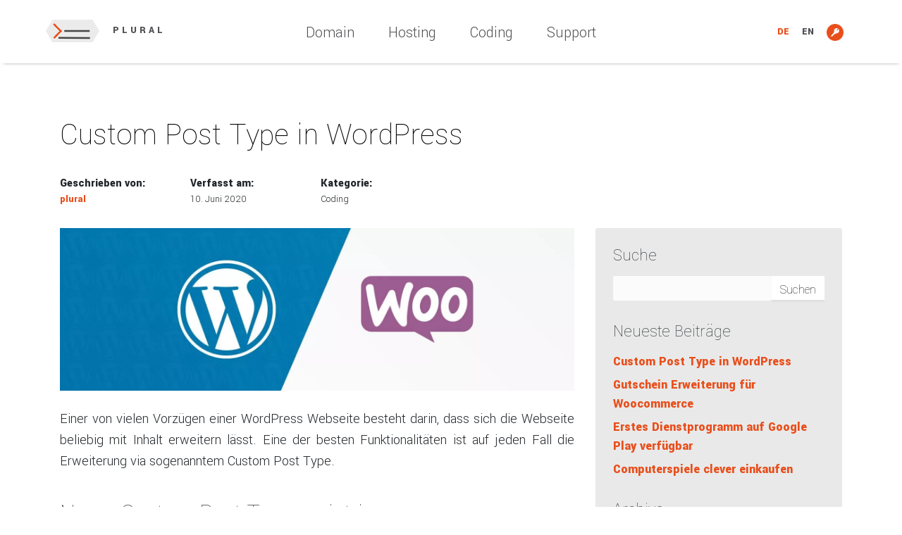

--- FILE ---
content_type: text/html; charset=UTF-8
request_url: https://plural.software/custom-post-type-in-wordpress/
body_size: 18702
content:
<!DOCTYPE html>
<html lang="de-DE">
    <head>
        <meta charset="UTF-8" />
        <meta name="viewport" content="width=device-width" />
        <title>Custom Post Type in WordPress | plural.software</title>
        <meta name='robots' content='max-image-preview:large' />
<link rel='dns-prefetch' href='//fonts.googleapis.com' />
<link rel='dns-prefetch' href='//s.w.org' />
<link rel="alternate" type="application/rss+xml" title="plural.software &raquo; Custom Post Type in WordPress Kommentar-Feed" href="https://plural.software/custom-post-type-in-wordpress/feed/" />
		<script type="text/javascript">
			window._wpemojiSettings = {"baseUrl":"https:\/\/s.w.org\/images\/core\/emoji\/13.0.1\/72x72\/","ext":".png","svgUrl":"https:\/\/s.w.org\/images\/core\/emoji\/13.0.1\/svg\/","svgExt":".svg","source":{"concatemoji":"https:\/\/plural.software\/wp-includes\/js\/wp-emoji-release.min.js?ver=5.7.14"}};
			!function(e,a,t){var n,r,o,i=a.createElement("canvas"),p=i.getContext&&i.getContext("2d");function s(e,t){var a=String.fromCharCode;p.clearRect(0,0,i.width,i.height),p.fillText(a.apply(this,e),0,0);e=i.toDataURL();return p.clearRect(0,0,i.width,i.height),p.fillText(a.apply(this,t),0,0),e===i.toDataURL()}function c(e){var t=a.createElement("script");t.src=e,t.defer=t.type="text/javascript",a.getElementsByTagName("head")[0].appendChild(t)}for(o=Array("flag","emoji"),t.supports={everything:!0,everythingExceptFlag:!0},r=0;r<o.length;r++)t.supports[o[r]]=function(e){if(!p||!p.fillText)return!1;switch(p.textBaseline="top",p.font="600 32px Arial",e){case"flag":return s([127987,65039,8205,9895,65039],[127987,65039,8203,9895,65039])?!1:!s([55356,56826,55356,56819],[55356,56826,8203,55356,56819])&&!s([55356,57332,56128,56423,56128,56418,56128,56421,56128,56430,56128,56423,56128,56447],[55356,57332,8203,56128,56423,8203,56128,56418,8203,56128,56421,8203,56128,56430,8203,56128,56423,8203,56128,56447]);case"emoji":return!s([55357,56424,8205,55356,57212],[55357,56424,8203,55356,57212])}return!1}(o[r]),t.supports.everything=t.supports.everything&&t.supports[o[r]],"flag"!==o[r]&&(t.supports.everythingExceptFlag=t.supports.everythingExceptFlag&&t.supports[o[r]]);t.supports.everythingExceptFlag=t.supports.everythingExceptFlag&&!t.supports.flag,t.DOMReady=!1,t.readyCallback=function(){t.DOMReady=!0},t.supports.everything||(n=function(){t.readyCallback()},a.addEventListener?(a.addEventListener("DOMContentLoaded",n,!1),e.addEventListener("load",n,!1)):(e.attachEvent("onload",n),a.attachEvent("onreadystatechange",function(){"complete"===a.readyState&&t.readyCallback()})),(n=t.source||{}).concatemoji?c(n.concatemoji):n.wpemoji&&n.twemoji&&(c(n.twemoji),c(n.wpemoji)))}(window,document,window._wpemojiSettings);
		</script>
		<style type="text/css">
img.wp-smiley,
img.emoji {
	display: inline !important;
	border: none !important;
	box-shadow: none !important;
	height: 1em !important;
	width: 1em !important;
	margin: 0 .07em !important;
	vertical-align: -0.1em !important;
	background: none !important;
	padding: 0 !important;
}
</style>
	<link rel='stylesheet' id='wp-block-library-css'  href='https://plural.software/wp-includes/css/dist/block-library/style.min.css?ver=5.7.14' type='text/css' media='all' />
<link rel='stylesheet' id='wc-block-vendors-style-css'  href='https://plural.software/wp-content/plugins/woocommerce/packages/woocommerce-blocks/build/vendors-style.css?ver=4.4.3' type='text/css' media='all' />
<link rel='stylesheet' id='wc-block-style-css'  href='https://plural.software/wp-content/plugins/woocommerce/packages/woocommerce-blocks/build/style.css?ver=4.4.3' type='text/css' media='all' />
<link rel='stylesheet' id='woocommerce-layout-css'  href='https://plural.software/wp-content/plugins/woocommerce/assets/css/woocommerce-layout.css?ver=5.1.0' type='text/css' media='all' />
<link rel='stylesheet' id='woocommerce-smallscreen-css'  href='https://plural.software/wp-content/plugins/woocommerce/assets/css/woocommerce-smallscreen.css?ver=5.1.0' type='text/css' media='only screen and (max-width: 768px)' />
<link rel='stylesheet' id='woocommerce-general-css'  href='https://plural.software/wp-content/plugins/woocommerce/assets/css/woocommerce.css?ver=5.1.0' type='text/css' media='all' />
<style id='woocommerce-inline-inline-css' type='text/css'>
.woocommerce form .form-row .required { visibility: visible; }
</style>
<link rel='stylesheet' id='wpm-main-css'  href='//plural.software/wp-content/plugins/wp-multilang/assets/styles/main.min.css?ver=2.4.1' type='text/css' media='all' />
<link rel='stylesheet' id='bootstrap-css'  href='https://plural.software/wp-content/themes/webcoder/css/bootstrap.min.css?ver=1.1' type='text/css' media='all' />
<link rel='stylesheet' id='hostingprice-css'  href='https://plural.software/wp-content/themes/webcoder/css/hostingprice.css?ver=1.1' type='text/css' media='all' />
<link rel='stylesheet' id='landscape-css'  href='https://plural.software/wp-content/themes/webcoder/css/landscape.css?ver=1.1' type='text/css' media='all' />
<link rel='stylesheet' id='slick-css'  href='https://plural.software/wp-content/themes/webcoder/css/slick.css?ver=1.1' type='text/css' media='all' />
<link rel='stylesheet' id='googlefont-css'  href='https://fonts.googleapis.com/css?family=Yantramanav%3A100%2C300%2C900&#038;display=swap&#038;ver=1.1' type='text/css' media='all' />
<link rel='stylesheet' id='datatables-css'  href='https://plural.software/wp-content/themes/webcoder/css/datatables.min.css?ver=1.1' type='text/css' media='all' />
<link rel='stylesheet' id='highlightjsandroidstudio-css'  href='https://plural.software/wp-content/themes/webcoder/css/androidstudio.css?ver=1.1' type='text/css' media='all' />
<link rel='stylesheet' id='font-awesome-css'  href='https://plural.software/wp-content/themes/webcoder/fontawesome-free-5.15.3-web/css/all.css?ver=1.1' type='text/css' media='all' />
<link rel='stylesheet' id='style-css'  href='https://plural.software/wp-content/themes/webcoder/style.css?ver=5.7.14' type='text/css' media='all' />
<script type='text/javascript' src='https://plural.software/wp-includes/js/jquery/jquery.min.js?ver=3.5.1' id='jquery-core-js'></script>
<script type='text/javascript' src='https://plural.software/wp-includes/js/jquery/jquery-migrate.min.js?ver=3.3.2' id='jquery-migrate-js'></script>
<link rel="https://api.w.org/" href="https://plural.software/wp-json/" /><link rel="alternate" type="application/json" href="https://plural.software/wp-json/wp/v2/posts/3972" /><link rel="EditURI" type="application/rsd+xml" title="RSD" href="https://plural.software/xmlrpc.php?rsd" />
<link rel="wlwmanifest" type="application/wlwmanifest+xml" href="https://plural.software/wp-includes/wlwmanifest.xml" /> 
<meta name="generator" content="WordPress 5.7.14" />
<meta name="generator" content="WooCommerce 5.1.0" />
<link rel="canonical" href="https://plural.software/custom-post-type-in-wordpress/" />
<link rel='shortlink' href='https://plural.software/?p=3972' />
<link rel="alternate" type="application/json+oembed" href="https://plural.software/wp-json/oembed/1.0/embed?url=https%3A%2F%2Fplural.software%2Fcustom-post-type-in-wordpress%2F" />
<link rel="alternate" type="text/xml+oembed" href="https://plural.software/wp-json/oembed/1.0/embed?url=https%3A%2F%2Fplural.software%2Fcustom-post-type-in-wordpress%2F&#038;format=xml" />
<script>document.createElement( "picture" );if(!window.HTMLPictureElement && document.addEventListener) {window.addEventListener("DOMContentLoaded", function() {var s = document.createElement("script");s.src = "https://plural.software/wp-content/plugins/webp-express/js/picturefill.min.js";document.body.appendChild(s);});}</script><link rel="alternate" hreflang="en-us" href="https://plural.software/en/custom-post-type-in-wordpress/"/>
<link rel="alternate" hreflang="x-default" href="https://plural.software/custom-post-type-in-wordpress/"/>
<link rel="alternate" hreflang="de-de" href="https://plural.software/custom-post-type-in-wordpress/"/>
	<noscript><style>.woocommerce-product-gallery{ opacity: 1 !important; }</style></noscript>
	    </head>
<body class="post-template-default single single-post postid-3972 single-format-standard theme-webcoder woocommerce-no-js language-de">
    <div id="topcrawl">
        <div id="innercrawl">
            <div id="closer">
                <img src="https://plural.software/wp-content/themes/webcoder/images/close.svg" alt="Schliessen" />
            </div><div class="clear"></div>
            <div class="row">
                                <div class="col-md-6">
                    <h2>Jetzt einloggen</h2>
                    <div class="row">
                        <div class="col-md-12">
                            <form name="loginform" id="loginform" action="/wp-login.php" method="post">
                                <input type="text" placeholder="Benutzername / E-Mail" class="insert" name="log" />
                                <input type="password" placeholder="Passwort" class="insert" name="pwd" />
                                <div class="row">
                                    <div class="col-md-8">
                                        <div class="row socialloginicon">
                                            <div class="col-md-6">
                                                <div class="the_champ_outer_login_container"><div class="the_champ_login_container"><ul class="the_champ_login_ul"><li><img src="https://plural.software/wp-content/themes/webcoder/images/facebook.svg" class="theChampLogin theChampFacebookLogin" alt="Login with Facebook" title="Login with Facebook" onclick="theChampInitiateLogin(this)" style="display: block;"></img></li><li><img style="display: inline-block;" src="https://plural.software/wp-content/themes/webcoder/images/twitter.svg" class="theChampLogin theChampTwitterLogin" alt="Login with Twitter" title="Login with Twitter" onclick="theChampInitiateLogin(this)"><ss style="display:block" class="theChampLoginSvg theChampTwitterLoginSvg"></ss></img></li><li><img  style="display: inline-block;" src="https://plural.software/wp-content/themes/webcoder/images/google-plus.svg"  id="theChampGoogleButton" class="theChampLogin theChampGoogleLogin" alt="Login with Google" title="Login with Google" onclick="theChampInitiateLogin(this)" style="display: block;"><ss style="display:block" class="theChampLoginSvg theChampGoogleLoginSvg"></ss></img></li></ul></div></div>
                                            </div>
                                            <div class="col-6">
                                                <label for="rememberme"><input name="rememberme" id="rememberme" value="forever" type="checkbox">Angemeldet bleiben</label><br />
                                                <a href="/wp-forget.php" class="tcl">Passwort vergessen</a>
                                            </div>
                                        </div>
                                    </div>
                                    <div class="col-md-4">
                                        <input type="submit" value="Einloggen" class="submitbutton" name="login" />
                                    </div>
                                </div>
                            </form>
                        </div>
                    </div>
                </div>
                <div class="col-md-6">
                    <h2>Kostenlos anmelden</h2>
                    <form name="registerform" id="registerform" action="/wp-login.php?action=register" method="post">
                        <input type="text" placeholder="Benutzername" class="insert" name="user_login" />
                        <input type="email" placeholder="E-Mail" class="insert" name="user_email" />
                        <div class="row">
                            <div class="col-md-8">
                                <div class="row">
                                    <div class="col-md-5">
                                        <div class="the_champ_outer_login_container"><div class="the_champ_login_container"><ul class="the_champ_login_ul"><li><img src="https://plural.software/wp-content/themes/webcoder/images/facebook.svg" class="theChampLogin theChampFacebookLogin" alt="Login with Facebook" title="Login with Facebook" onclick="theChampInitiateLogin(this)" height="50px" style="display: block;"></img></li><li><img style="display: inline-block;" height="50px" src="https://plural.software/wp-content/themes/webcoder/images/twitter.svg" class="theChampLogin theChampTwitterLogin" alt="Login with Twitter" title="Login with Twitter" onclick="theChampInitiateLogin(this)"><ss style="display:block" class="theChampLoginSvg theChampTwitterLoginSvg"></ss></img></li><li><img  style="display: inline-block;" src="https://plural.software/wp-content/themes/webcoder/images/google-plus.svg" height="50px"  id="theChampGoogleButton" class="theChampLogin theChampGoogleLogin" alt="Login with Google" title="Login with Google" onclick="theChampInitiateLogin(this)" style="display: block;"><ss style="display:block" class="theChampLoginSvg theChampGoogleLoginSvg"></ss></img></li></ul></div></div>
                                    </div>
                                    <div class="col-md-7">
                                        <p class="registerhint">Sie erhalten nach der Registrierung eine Bestätigungsmail.</p>
                                    </div>
                                </div>
                            </div>
                            <div class="col-md-4">
                                <input type="submit" value="Registrieren" class="submitbutton" name="login" />
                            </div>
                        </div>
                    </form>
                </div>
                            </div>
        </div>
    </div>
    <div id="wrapper">
    <header role="banner">
        <div id="innerheader">
            <div class="row">
                <div class="col-md-3 col-lg-3">
                    <a href="/" id="logolink">
                        <img src="/wp-content/themes/webcoder/images/plural_software_logo_rev.svg" />
                        <p class="logotext">Plural</p>
                    </a>
                </div>
                <div class="col-md-6 col-lg-6">
                    <nav id="menu" role="navigation">
                        <div class="menu-main-navigation-container"><ul id="menu-main-navigation" class="normal_menu"><li id="menu-item-24" class="menu-item menu-item-type-custom menu-item-object-custom menu-item-24"><a href="/domain">Domain</a></li>
<li id="menu-item-25" class="menu-item menu-item-type-custom menu-item-object-custom menu-item-25"><a href="/webhosting">Hosting</a></li>
<li id="menu-item-26" class="menu-item menu-item-type-custom menu-item-object-custom menu-item-26"><a href="/coding">Coding</a></li>
<li id="menu-item-23" class="menu-item menu-item-type-post_type menu-item-object-page menu-item-23"><a href="https://plural.software/support/">Support</a></li>
</ul></div>                        <div id="subnavi">
                            <li class="domainhover">
                                <div class="row">
                                    <div class="col-md-5">
                                        <h2>Domain registrieren</h2>
                                        <div class="row">
                                            <div class="col-md-12">
                                                <div id="minidomainscript">
                                                    <input type="text" value="" class="miniquickdomain" autofocus="autofocus" placeholder="ihredomain.ch" />
                                                    <input type="submit" class="miniquickdomainsubmit" value="Prüfen" />
                                                    <h3 id="minimoredomains">Wählen Sie aus über 600 Domainendungen Ihr Original!</h3>
                                                </div>
                                                <div class="dotmaphover dotmap minimal">
                                                    <div class="row r1">
                                                        <span class="dot r1d1 water"></span>
                                                        <span class="dot r1d2 water"></span>
                                                        <span class="dot r1d3 water"></span>
                                                        <span class="dot r1d4 water"></span>
                                                        <span class="dot r1d5 water"></span>
                                                        <span class="dot r1d6 water"></span>
                                                        <span class="dot r1d7 water"></span>
                                                        <span class="dot r1d8 water"></span>
                                                        <span class="dot r1d9 water"></span>
                                                        <span class="dot r1d10 water"></span>
                                                        <span class="dot r1d11 water"></span>
                                                        <span class="dot r1d12 water"></span>
                                                        <span class="dot r1d13 water"></span>
                                                        <span class="dot r1d14 water"></span>
                                                        <span class="dot r1d15 water"></span>
                                                        <span class="dot r1d16 water"></span>
                                                        <span class="dot r1d17 water"></span>
                                                        <span class="dot r1d18 water"></span>
                                                        <span class="dot r1d19 water"></span>
                                                        <span class="dot r1d20 water"></span>
                                                        <span class="dot r1d21 water"></span>
                                                        <span class="dot r1d22 water"></span>
                                                        <span class="dot r1d23 water"></span>
                                                        <span class="dot r1d24 water"></span>
                                                        <span class="dot r1d25 north-america"></span>
                                                        <span class="dot r1d26 north-america"></span>
                                                        <span class="dot r1d27 north-america"></span>
                                                        <span class="dot r1d28 north-america"></span>
                                                        <span class="dot r1d29 water"></span>
                                                        <span class="dot r1d30 water"></span>
                                                        <span class="dot r1d31 water"></span>
                                                        <span class="dot r1d32 water"></span>
                                                        <span class="dot r1d33 water"></span>
                                                        <span class="dot r1d34 water"></span>
                                                        <span class="dot r1d35 water"></span>
                                                        <span class="dot r1d36 water"></span>
                                                        <span class="dot r1d37 water"></span>
                                                        <span class="dot r1d38 water"></span>
                                                        <span class="dot r1d39 water"></span>
                                                        <span class="dot r1d40 water"></span>
                                                        <span class="dot r1d41 water"></span>
                                                        <span class="dot r1d42 water"></span>
                                                        <span class="dot r1d43 water"></span>
                                                        <span class="dot r1d44 water"></span>
                                                        <span class="dot r1d45 water"></span>
                                                        <span class="dot r1d46 water"></span>
                                                        <span class="dot r1d47 water"></span>
                                                        <span class="dot r1d48 water"></span>
                                                        <span class="dot r1d49 water"></span>
                                                        <span class="dot r1d50 water"></span>
                                                        <span class="dot r1d51 water"></span>
                                                        <span class="dot r1d52 water"></span>
                                                        <span class="dot r1d53 water"></span>
                                                        <span class="dot r1d54 water"></span>
                                                        <span class="dot r1d55 water"></span>
                                                        <span class="dot r1d56 water"></span>
                                                        <span class="dot r1d57 water"></span>
                                                        <span class="dot r1d58 water"></span>
                                                        <span class="dot r1d59 water"></span>
                                                        <span class="dot r1d60 water"></span>
                                                        <span class="dot r1d61 water"></span>
                                                        <span class="dot r1d62 water"></span>
                                                        <span class="dot r1d63 water"></span>
                                                        <span class="dot r1d64 water"></span>
                                                        <span class="dot r1d65 water"></span>
                                                        <span class="dot r1d66 water"></span>
                                                        <span class="dot r1d67 water"></span>
                                                        <span class="dot r1d68 water"></span>
                                                    </div>
                                                    <div class="row r2">
                                                        <span class="dot r2d1 water"></span>
                                                        <span class="dot r2d2 water"></span>
                                                        <span class="dot r2d3 water"></span>
                                                        <span class="dot r2d4 water"></span>
                                                        <span class="dot r2d5 water"></span>
                                                        <span class="dot r2d6 water"></span>
                                                        <span class="dot r2d7 water"></span>
                                                        <span class="dot r2d8 water"></span>
                                                        <span class="dot r2d9 water"></span>
                                                        <span class="dot r2d10 water"></span>
                                                        <span class="dot r2d11 water"></span>
                                                        <span class="dot r2d12 water"></span>
                                                        <span class="dot r2d13 water"></span>
                                                        <span class="dot r2d14 water"></span>
                                                        <span class="dot r2d15 water"></span>
                                                        <span class="dot r2d16 water"></span>
                                                        <span class="dot r2d17 north-america"></span>
                                                        <span class="dot r2d18 north-america"></span>
                                                        <span class="dot r2d19 north-america"></span>
                                                        <span class="dot r2d20 north-america"></span>
                                                        <span class="dot r2d21 water"></span>
                                                        <span class="dot r2d22 north-america"></span>
                                                        <span class="dot r2d23 north-america"></span>
                                                        <span class="dot r2d24 north-america"></span>
                                                        <span class="dot r2d25 north-america"></span>
                                                        <span class="dot r2d26 north-america"></span>
                                                        <span class="dot r2d27 north-america"></span>
                                                        <span class="dot r2d28 north-america"></span>
                                                        <span class="dot r2d29 north-america"></span>
                                                        <span class="dot r2d30 north-america"></span>
                                                        <span class="dot r2d31 water"></span>
                                                        <span class="dot r2d32 water"></span>
                                                        <span class="dot r2d33 water"></span>
                                                        <span class="dot r2d34 water"></span>
                                                        <span class="dot r2d35 water"></span>
                                                        <span class="dot r2d36 water"></span>
                                                        <span class="dot r2d37 water"></span>
                                                        <span class="dot r2d38 water"></span>
                                                        <span class="dot r2d39 water"></span>
                                                        <span class="dot r2d40 water"></span>
                                                        <span class="dot r2d41 water"></span>
                                                        <span class="dot r2d42 water"></span>
                                                        <span class="dot r2d43 water"></span>
                                                        <span class="dot r2d44 water"></span>
                                                        <span class="dot r2d45 water"></span>
                                                        <span class="dot r2d46 water"></span>
                                                        <span class="dot r2d47 water"></span>
                                                        <span class="dot r2d48 water"></span>
                                                        <span class="dot r2d49 water"></span>
                                                        <span class="dot r2d50 water"></span>
                                                        <span class="dot r2d51 water"></span>
                                                        <span class="dot r2d52 water"></span>
                                                        <span class="dot r2d53 water"></span>
                                                        <span class="dot r2d54 water"></span>
                                                        <span class="dot r2d55 water"></span>
                                                        <span class="dot r2d56 water"></span>
                                                        <span class="dot r2d57 water"></span>
                                                        <span class="dot r2d58 water"></span>
                                                        <span class="dot r2d59 water"></span>
                                                        <span class="dot r2d60 water"></span>
                                                        <span class="dot r2d61 water"></span>
                                                        <span class="dot r2d62 water"></span>
                                                        <span class="dot r2d63 water"></span>
                                                        <span class="dot r2d64 water"></span>
                                                        <span class="dot r2d65 water"></span>
                                                        <span class="dot r2d66 water"></span>
                                                        <span class="dot r2d67 water"></span>
                                                        <span class="dot r2d68 water"></span>
                                                    </div>
                                                    <div class="row r3">
                                                        <span class="dot r3d1 water"></span>
                                                        <span class="dot r3d2 water"></span>
                                                        <span class="dot r3d3 water"></span>
                                                        <span class="dot r3d4 water"></span>
                                                        <span class="dot r3d5 water"></span>
                                                        <span class="dot r3d6 water"></span>
                                                        <span class="dot r3d7 water"></span>
                                                        <span class="dot r3d8 water"></span>
                                                        <span class="dot r3d9 water"></span>
                                                        <span class="dot r3d10 water"></span>
                                                        <span class="dot r3d11 water"></span>
                                                        <span class="dot r3d12 water"></span>
                                                        <span class="dot r3d13 water"></span>
                                                        <span class="dot r3d14 water"></span>
                                                        <span class="dot r3d15 north-america"></span>
                                                        <span class="dot r3d16 north-america"></span>
                                                        <span class="dot r3d17 north-america"></span>
                                                        <span class="dot r3d18 north-america"></span>
                                                        <span class="dot r3d19 north-america"></span>
                                                        <span class="dot r3d20 water"></span>
                                                        <span class="dot r3d21 north-america"></span>
                                                        <span class="dot r3d22 north-america"></span>
                                                        <span class="dot r3d23 north-america"></span>
                                                        <span class="dot r3d24 north-america"></span>
                                                        <span class="dot r3d25 north-america"></span>
                                                        <span class="dot r3d26 north-america"></span>
                                                        <span class="dot r3d27 north-america"></span>
                                                        <span class="dot r3d28 north-america"></span>
                                                        <span class="dot r3d29 north-america"></span>
                                                        <span class="dot r3d30 water"></span>
                                                        <span class="dot r3d31 water"></span>
                                                        <span class="dot r3d32 water"></span>
                                                        <span class="dot r3d33 water"></span>
                                                        <span class="dot r3d34 water"></span>
                                                        <span class="dot r3d35 europe"></span>
                                                        <span class="dot r3d36 europe"></span>
                                                        <span class="dot r3d37 europe"></span>
                                                        <span class="dot r3d38 europe"></span>
                                                        <span class="dot r3d39 water"></span>
                                                        <span class="dot r3d40 water"></span>
                                                        <span class="dot r3d41 water"></span>
                                                        <span class="dot r3d42 asia"></span>
                                                        <span class="dot r3d43 asia"></span>
                                                        <span class="dot r3d44 asia"></span>
                                                        <span class="dot r3d45 water"></span>
                                                        <span class="dot r3d46 water"></span>
                                                        <span class="dot r3d47 water"></span>
                                                        <span class="dot r3d48 water"></span>
                                                        <span class="dot r3d49 water"></span>
                                                        <span class="dot r3d50 asia"></span>
                                                        <span class="dot r3d51 asia"></span>
                                                        <span class="dot r3d52 water"></span>
                                                        <span class="dot r3d53 water"></span>
                                                        <span class="dot r3d54 water"></span>
                                                        <span class="dot r3d55 water"></span>
                                                        <span class="dot r3d56 water"></span>
                                                        <span class="dot r3d57 water"></span>
                                                        <span class="dot r3d58 water"></span>
                                                        <span class="dot r3d59 water"></span>
                                                        <span class="dot r3d60 water"></span>
                                                        <span class="dot r3d61 water"></span>
                                                        <span class="dot r3d62 water"></span>
                                                        <span class="dot r3d63 water"></span>
                                                        <span class="dot r3d64 water"></span>
                                                        <span class="dot r3d65 water"></span>
                                                        <span class="dot r3d66 water"></span>
                                                        <span class="dot r3d67 water"></span>
                                                        <span class="dot r3d68 water"></span>
                                                    </div>
                                                    <div class="row r4">
                                                        <span class="dot r4d1 water"></span>
                                                        <span class="dot r4d2 water"></span>
                                                        <span class="dot r4d3 water"></span>
                                                        <span class="dot r4d4 water"></span>
                                                        <span class="dot r4d5 water"></span>
                                                        <span class="dot r4d6 water"></span>
                                                        <span class="dot r4d7 water"></span>
                                                        <span class="dot r4d8 water"></span>
                                                        <span class="dot r4d9 water"></span>
                                                        <span class="dot r4d10 water"></span>
                                                        <span class="dot r4d11 north-america"></span>
                                                        <span class="dot r4d12 north-america"></span>
                                                        <span class="dot r4d13 north-america"></span>
                                                        <span class="dot r4d14 water"></span>
                                                        <span class="dot r4d15 water"></span>
                                                        <span class="dot r4d16 north-america"></span>
                                                        <span class="dot r4d17 north-america"></span>
                                                        <span class="dot r4d18 water"></span>
                                                        <span class="dot r4d19 water"></span>
                                                        <span class="dot r4d20 north-america"></span>
                                                        <span class="dot r4d21 north-america"></span>
                                                        <span class="dot r4d22 north-america"></span>
                                                        <span class="dot r4d23 north-america"></span>
                                                        <span class="dot r4d24 north-america"></span>
                                                        <span class="dot r4d25 north-america"></span>
                                                        <span class="dot r4d26 north-america"></span>
                                                        <span class="dot r4d27 north-america"></span>
                                                        <span class="dot r4d28 north-america"></span>
                                                        <span class="dot r4d29 north-america"></span>
                                                        <span class="dot r4d30 water"></span>
                                                        <span class="dot r4d31 water"></span>
                                                        <span class="dot r4d32 water"></span>
                                                        <span class="dot r4d33 water"></span>
                                                        <span class="dot r4d34 water"></span>
                                                        <span class="dot r4d35 europe"></span>
                                                        <span class="dot r4d36 europe"></span>
                                                        <span class="dot r4d37 europe"></span>
                                                        <span class="dot r4d38 europe"></span>
                                                        <span class="dot r4d39 water"></span>
                                                        <span class="dot r4d40 water"></span>
                                                        <span class="dot r4d41 water"></span>
                                                        <span class="dot r4d42 water"></span>
                                                        <span class="dot r4d43 water"></span>
                                                        <span class="dot r4d44 water"></span>
                                                        <span class="dot r4d45 water"></span>
                                                        <span class="dot r4d46 water"></span>
                                                        <span class="dot r4d47 water"></span>
                                                        <span class="dot r4d48 water"></span>
                                                        <span class="dot r4d49 water"></span>
                                                        <span class="dot r4d50 water"></span>
                                                        <span class="dot r4d51 asia"></span>
                                                        <span class="dot r4d52 asia"></span>
                                                        <span class="dot r4d53 water"></span>
                                                        <span class="dot r4d54 water"></span>
                                                        <span class="dot r4d55 water"></span>
                                                        <span class="dot r4d56 water"></span>
                                                        <span class="dot r4d57 water"></span>
                                                        <span class="dot r4d58 water"></span>
                                                        <span class="dot r4d59 water"></span>
                                                        <span class="dot r4d60 water"></span>
                                                        <span class="dot r4d61 water"></span>
                                                        <span class="dot r4d62 water"></span>
                                                        <span class="dot r4d63 water"></span>
                                                        <span class="dot r4d64 water"></span>
                                                        <span class="dot r4d65 water"></span>
                                                        <span class="dot r4d66 water"></span>
                                                        <span class="dot r4d67 water"></span>
                                                        <span class="dot r4d68 water"></span>
                                                    </div>
                                                    <div class="row r5">
                                                        <span class="dot r5d1 water"></span>
                                                        <span class="dot r5d2 water"></span>
                                                        <span class="dot r5d3 water"></span>
                                                        <span class="dot r5d4 water"></span>
                                                        <span class="dot r5d5 water"></span>
                                                        <span class="dot r5d6 water"></span>
                                                        <span class="dot r5d7 water"></span>
                                                        <span class="dot r5d8 water"></span>
                                                        <span class="dot r5d9 water"></span>
                                                        <span class="dot r5d10 north-america"></span>
                                                        <span class="dot r5d11 north-america"></span>
                                                        <span class="dot r5d12 water"></span>
                                                        <span class="dot r5d13 water"></span>
                                                        <span class="dot r5d14 north-america"></span>
                                                        <span class="dot r5d15 north-america"></span>
                                                        <span class="dot r5d16 north-america"></span>
                                                        <span class="dot r5d17 north-america"></span>
                                                        <span class="dot r5d18 water"></span>
                                                        <span class="dot r5d19 water"></span>
                                                        <span class="dot r5d20 north-america"></span>
                                                        <span class="dot r5d21 north-america"></span>
                                                        <span class="dot r5d22 north-america"></span>
                                                        <span class="dot r5d23 north-america"></span>
                                                        <span class="dot r5d24 north-america"></span>
                                                        <span class="dot r5d25 north-america"></span>
                                                        <span class="dot r5d26 north-america"></span>
                                                        <span class="dot r5d27 north-america"></span>
                                                        <span class="dot r5d28 north-america"></span>
                                                        <span class="dot r5d29 north-america"></span>
                                                        <span class="dot r5d30 water"></span>
                                                        <span class="dot r5d31 water"></span>
                                                        <span class="dot r5d32 water"></span>
                                                        <span class="dot r5d33 water"></span>
                                                        <span class="dot r5d34 water"></span>
                                                        <span class="dot r5d35 water"></span>
                                                        <span class="dot r5d36 water"></span>
                                                        <span class="dot r5d37 water"></span>
                                                        <span class="dot r5d38 water"></span>
                                                        <span class="dot r5d39 water"></span>
                                                        <span class="dot r5d40 water"></span>
                                                        <span class="dot r5d41 water"></span>
                                                        <span class="dot r5d42 water"></span>
                                                        <span class="dot r5d43 asia"></span>
                                                        <span class="dot r5d44 asia"></span>
                                                        <span class="dot r5d45 asia"></span>
                                                        <span class="dot r5d46 water"></span>
                                                        <span class="dot r5d47 water"></span>
                                                        <span class="dot r5d48 water"></span>
                                                        <span class="dot r5d49 asia"></span>
                                                        <span class="dot r5d50 asia"></span>
                                                        <span class="dot r5d51 asia"></span>
                                                        <span class="dot r5d52 asia"></span>
                                                        <span class="dot r5d53 asia"></span>
                                                        <span class="dot r5d54 asia"></span>
                                                        <span class="dot r5d55 water"></span>
                                                        <span class="dot r5d56 water"></span>
                                                        <span class="dot r5d57 water"></span>
                                                        <span class="dot r5d58 asia"></span>
                                                        <span class="dot r5d59 asia"></span>
                                                        <span class="dot r5d60 asia"></span>
                                                        <span class="dot r5d61 water"></span>
                                                        <span class="dot r5d62 water"></span>
                                                        <span class="dot r5d63 water"></span>
                                                        <span class="dot r5d64 water"></span>
                                                        <span class="dot r5d65 water"></span>
                                                        <span class="dot r5d66 water"></span>
                                                        <span class="dot r5d67 water"></span>
                                                        <span class="dot r5d68 water"></span>
                                                    </div>
                                                    <div class="row r6">
                                                        <span class="dot r6d1 water"></span>
                                                        <span class="dot r6d2 water"></span>
                                                        <span class="dot r6d3 water"></span>
                                                        <span class="dot r6d4 water"></span>
                                                        <span class="dot r6d5 water"></span>
                                                        <span class="dot r6d6 water"></span>
                                                        <span class="dot r6d7 water"></span>
                                                        <span class="dot r6d8 water"></span>
                                                        <span class="dot r6d9 north-america"></span>
                                                        <span class="dot r6d10 north-america"></span>
                                                        <span class="dot r6d11 north-america"></span>
                                                        <span class="dot r6d12 north-america"></span>
                                                        <span class="dot r6d13 water"></span>
                                                        <span class="dot r6d14 north-america"></span>
                                                        <span class="dot r6d15 water"></span>
                                                        <span class="dot r6d16 north-america"></span>
                                                        <span class="dot r6d17 north-america"></span>
                                                        <span class="dot r6d18 north-america"></span>
                                                        <span class="dot r6d19 water"></span>
                                                        <span class="dot r6d20 water"></span>
                                                        <span class="dot r6d21 water"></span>
                                                        <span class="dot r6d22 north-america"></span>
                                                        <span class="dot r6d23 north-america"></span>
                                                        <span class="dot r6d24 north-america"></span>
                                                        <span class="dot r6d25 north-america"></span>
                                                        <span class="dot r6d26 north-america"></span>
                                                        <span class="dot r6d27 north-america"></span>
                                                        <span class="dot r6d28 north-america"></span>
                                                        <span class="dot r6d29 north-america"></span>
                                                        <span class="dot r6d30 water"></span>
                                                        <span class="dot r6d31 water"></span>
                                                        <span class="dot r6d32 water"></span>
                                                        <span class="dot r6d33 water"></span>
                                                        <span class="dot r6d34 water"></span>
                                                        <span class="dot r6d35 water"></span>
                                                        <span class="dot r6d36 water"></span>
                                                        <span class="dot r6d37 water"></span>
                                                        <span class="dot r6d38 water"></span>
                                                        <span class="dot r6d39 water"></span>
                                                        <span class="dot r6d40 water"></span>
                                                        <span class="dot r6d41 water"></span>
                                                        <span class="dot r6d42 water"></span>
                                                        <span class="dot r6d43 asia"></span>
                                                        <span class="dot r6d44 water"></span>
                                                        <span class="dot r6d45 water"></span>
                                                        <span class="dot r6d46 asia"></span>
                                                        <span class="dot r6d47 asia"></span>
                                                        <span class="dot r6d48 asia"></span>
                                                        <span class="dot r6d49 asia"></span>
                                                        <span class="dot r6d50 asia"></span>
                                                        <span class="dot r6d51 asia"></span>
                                                        <span class="dot r6d52 asia"></span>
                                                        <span class="dot r6d53 asia"></span>
                                                        <span class="dot r6d54 asia"></span>
                                                        <span class="dot r6d55 asia"></span>
                                                        <span class="dot r6d56 asia"></span>
                                                        <span class="dot r6d57 water"></span>
                                                        <span class="dot r6d58 water"></span>
                                                        <span class="dot r6d59 asia"></span>
                                                        <span class="dot r6d60 water"></span>
                                                        <span class="dot r6d61 water"></span>
                                                        <span class="dot r6d62 water"></span>
                                                        <span class="dot r6d63 water"></span>
                                                        <span class="dot r6d64 water"></span>
                                                        <span class="dot r6d65 water"></span>
                                                        <span class="dot r6d66 water"></span>
                                                        <span class="dot r6d67 water"></span>
                                                        <span class="dot r6d68 water"></span>
                                                    </div>
                                                    <div class="row r7">
                                                        <span class="dot r7d1 water"></span>
                                                        <span class="dot r7d2 north-america"></span>
                                                        <span class="dot r7d3 north-america"></span>
                                                        <span class="dot r7d4 north-america"></span>
                                                        <span class="dot r7d5 north-america"></span>
                                                        <span class="dot r7d6 north-america"></span>
                                                        <span class="dot r7d7 north-america"></span>
                                                        <span class="dot r7d8 north-america"></span>
                                                        <span class="dot r7d9 north-america"></span>
                                                        <span class="dot r7d10 north-america"></span>
                                                        <span class="dot r7d11 north-america"></span>
                                                        <span class="dot r7d12 north-america"></span>
                                                        <span class="dot r7d13 north-america"></span>
                                                        <span class="dot r7d14 north-america"></span>
                                                        <span class="dot r7d15 north-america"></span>
                                                        <span class="dot r7d16 north-america"></span>
                                                        <span class="dot r7d17 north-america"></span>
                                                        <span class="dot r7d18 north-america"></span>
                                                        <span class="dot r7d19 north-america"></span>
                                                        <span class="dot r7d20 water"></span>
                                                        <span class="dot r7d21 water"></span>
                                                        <span class="dot r7d22 north-america"></span>
                                                        <span class="dot r7d23 north-america"></span>
                                                        <span class="dot r7d24 north-america"></span>
                                                        <span class="dot r7d25 north-america"></span>
                                                        <span class="dot r7d26 north-america"></span>
                                                        <span class="dot r7d27 north-america"></span>
                                                        <span class="dot r7d28 north-america"></span>
                                                        <span class="dot r7d29 water"></span>
                                                        <span class="dot r7d30 water"></span>
                                                        <span class="dot r7d31 water"></span>
                                                        <span class="dot r7d32 water"></span>
                                                        <span class="dot r7d33 water"></span>
                                                        <span class="dot r7d34 water"></span>
                                                        <span class="dot r7d35 water"></span>
                                                        <span class="dot r7d36 europe"></span>
                                                        <span class="dot r7d37 europe"></span>
                                                        <span class="dot r7d38 europe"></span>
                                                        <span class="dot r7d39 water"></span>
                                                        <span class="dot r7d40 water"></span>
                                                        <span class="dot r7d41 water"></span>
                                                        <span class="dot r7d42 water"></span>
                                                        <span class="dot r7d43 water"></span>
                                                        <span class="dot r7d44 asia"></span>
                                                        <span class="dot r7d45 asia"></span>
                                                        <span class="dot r7d46 asia"></span>
                                                        <span class="dot r7d47 asia"></span>
                                                        <span class="dot r7d48 asia"></span>
                                                        <span class="dot r7d49 asia"></span>
                                                        <span class="dot r7d50 asia"></span>
                                                        <span class="dot r7d51 asia"></span>
                                                        <span class="dot r7d52 asia"></span>
                                                        <span class="dot r7d53 asia"></span>
                                                        <span class="dot r7d54 asia"></span>
                                                        <span class="dot r7d55 asia"></span>
                                                        <span class="dot r7d56 asia"></span>
                                                        <span class="dot r7d57 asia"></span>
                                                        <span class="dot r7d58 asia"></span>
                                                        <span class="dot r7d59 asia"></span>
                                                        <span class="dot r7d60 asia"></span>
                                                        <span class="dot r7d61 asia"></span>
                                                        <span class="dot r7d62 asia"></span>
                                                        <span class="dot r7d63 water"></span>
                                                        <span class="dot r7d64 asia"></span>
                                                        <span class="dot r7d65 asia"></span>
                                                        <span class="dot r7d66 asia"></span>
                                                        <span class="dot r7d67 water"></span>
                                                        <span class="dot r7d68 water"></span>
                                                    </div>
                                                    <div class="row r8">
                                                        <span class="dot r8d1 north-america"></span>
                                                        <span class="dot r8d2 north-america"></span>
                                                        <span class="dot r8d3 north-america"></span>
                                                        <span class="dot r8d4 north-america"></span>
                                                        <span class="dot r8d5 north-america"></span>
                                                        <span class="dot r8d6 north-america"></span>
                                                        <span class="dot r8d7 north-america"></span>
                                                        <span class="dot r8d8 north-america"></span>
                                                        <span class="dot r8d9 north-america"></span>
                                                        <span class="dot r8d10 north-america"></span>
                                                        <span class="dot r8d11 north-america"></span>
                                                        <span class="dot r8d12 north-america"></span>
                                                        <span class="dot r8d13 north-america"></span>
                                                        <span class="dot r8d14 north-america"></span>
                                                        <span class="dot r8d15 north-america"></span>
                                                        <span class="dot r8d16 north-america"></span>
                                                        <span class="dot r8d17 north-america"></span>
                                                        <span class="dot r8d18 water"></span>
                                                        <span class="dot r8d19 north-america"></span>
                                                        <span class="dot r8d20 water"></span>
                                                        <span class="dot r8d21 water"></span>
                                                        <span class="dot r8d22 north-america"></span>
                                                        <span class="dot r8d23 north-america"></span>
                                                        <span class="dot r8d24 north-america"></span>
                                                        <span class="dot r8d25 north-america"></span>
                                                        <span class="dot r8d26 north-america"></span>
                                                        <span class="dot r8d27 north-america"></span>
                                                        <span class="dot r8d28 water"></span>
                                                        <span class="dot r8d29 water"></span>
                                                        <span class="dot r8d30 water"></span>
                                                        <span class="dot r8d31 water"></span>
                                                        <span class="dot r8d32 water"></span>
                                                        <span class="dot r8d33 water"></span>
                                                        <span class="dot r8d34 water"></span>
                                                        <span class="dot r8d35 europe"></span>
                                                        <span class="dot r8d36 europe"></span>
                                                        <span class="dot r8d37 europe"></span>
                                                        <span class="dot r8d38 europe"></span>
                                                        <span class="dot r8d39 europe"></span>
                                                        <span class="dot r8d40 europe"></span>
                                                        <span class="dot r8d41 water"></span>
                                                        <span class="dot r8d42 asia"></span>
                                                        <span class="dot r8d43 asia"></span>
                                                        <span class="dot r8d44 asia"></span>
                                                        <span class="dot r8d45 asia"></span>
                                                        <span class="dot r8d46 asia"></span>
                                                        <span class="dot r8d47 asia"></span>
                                                        <span class="dot r8d48 asia"></span>
                                                        <span class="dot r8d49 asia"></span>
                                                        <span class="dot r8d50 asia"></span>
                                                        <span class="dot r8d51 asia"></span>
                                                        <span class="dot r8d52 asia"></span>
                                                        <span class="dot r8d53 asia"></span>
                                                        <span class="dot r8d54 asia"></span>
                                                        <span class="dot r8d55 asia"></span>
                                                        <span class="dot r8d56 asia"></span>
                                                        <span class="dot r8d57 asia"></span>
                                                        <span class="dot r8d58 asia"></span>
                                                        <span class="dot r8d59 asia"></span>
                                                        <span class="dot r8d60 asia"></span>
                                                        <span class="dot r8d61 asia"></span>
                                                        <span class="dot r8d62 asia"></span>
                                                        <span class="dot r8d63 asia"></span>
                                                        <span class="dot r8d64 asia"></span>
                                                        <span class="dot r8d65 asia"></span>
                                                        <span class="dot r8d66 asia"></span>
                                                        <span class="dot r8d67 asia"></span>
                                                        <span class="dot r8d68 water"></span>
                                                    </div>
                                                    <div class="row r9">
                                                        <span class="dot r9d1 water"></span>
                                                        <span class="dot r9d2 north-america"></span>
                                                        <span class="dot r9d3 north-america"></span>
                                                        <span class="dot r9d4 north-america"></span>
                                                        <span class="dot r9d5 north-america"></span>
                                                        <span class="dot r9d6 north-america"></span>
                                                        <span class="dot r9d7 north-america"></span>
                                                        <span class="dot r9d8 north-america"></span>
                                                        <span class="dot r9d9 north-america"></span>
                                                        <span class="dot r9d10 north-america"></span>
                                                        <span class="dot r9d11 north-america"></span>
                                                        <span class="dot r9d12 north-america"></span>
                                                        <span class="dot r9d13 north-america"></span>
                                                        <span class="dot r9d14 north-america"></span>
                                                        <span class="dot r9d15 north-america"></span>
                                                        <span class="dot r9d16 north-america"></span>
                                                        <span class="dot r9d17 north-america"></span>
                                                        <span class="dot r9d18 north-america"></span>
                                                        <span class="dot r9d19 north-america"></span>
                                                        <span class="dot r9d20 north-america"></span>
                                                        <span class="dot r9d21 water"></span>
                                                        <span class="dot r9d22 water"></span>
                                                        <span class="dot r9d23 north-america"></span>
                                                        <span class="dot r9d24 north-america"></span>
                                                        <span class="dot r9d25 north-america"></span>
                                                        <span class="dot r9d26 water"></span>
                                                        <span class="dot r9d27 water"></span>
                                                        <span class="dot r9d28 north-america"></span>
                                                        <span class="dot r9d29 north-america"></span>
                                                        <span class="dot r9d30 water"></span>
                                                        <span class="dot r9d31 water"></span>
                                                        <span class="dot r9d32 water"></span>
                                                        <span class="dot r9d33 water"></span>
                                                        <span class="dot r9d34 water"></span>
                                                        <span class="dot r9d35 europe"></span>
                                                        <span class="dot r9d36 europe"></span>
                                                        <span class="dot r9d37 europe"></span>
                                                        <span class="dot r9d38 europe"></span>
                                                        <span class="dot r9d39 europe"></span>
                                                        <span class="dot r9d40 europe"></span>
                                                        <span class="dot r9d41 europe"></span>
                                                        <span class="dot r9d42 asia"></span>
                                                        <span class="dot r9d43 asia"></span>
                                                        <span class="dot r9d44 asia"></span>
                                                        <span class="dot r9d45 asia"></span>
                                                        <span class="dot r9d46 asia"></span>
                                                        <span class="dot r9d47 asia"></span>
                                                        <span class="dot r9d48 asia"></span>
                                                        <span class="dot r9d49 asia"></span>
                                                        <span class="dot r9d50 asia"></span>
                                                        <span class="dot r9d51 asia"></span>
                                                        <span class="dot r9d52 asia"></span>
                                                        <span class="dot r9d53 asia"></span>
                                                        <span class="dot r9d54 asia"></span>
                                                        <span class="dot r9d55 asia"></span>
                                                        <span class="dot r9d56 asia"></span>
                                                        <span class="dot r9d57 asia"></span>
                                                        <span class="dot r9d58 asia"></span>
                                                        <span class="dot r9d59 asia"></span>
                                                        <span class="dot r9d60 asia"></span>
                                                        <span class="dot r9d61 asia"></span>
                                                        <span class="dot r9d62 asia"></span>
                                                        <span class="dot r9d63 asia"></span>
                                                        <span class="dot r9d64 asia"></span>
                                                        <span class="dot r9d65 asia"></span>
                                                        <span class="dot r9d66 asia"></span>
                                                        <span class="dot r9d67 asia"></span>
                                                        <span class="dot r9d68 asia"></span>
                                                    </div>
                                                    <div class="row r10">
                                                        <span class="dot r10d1 north-america"></span>
                                                        <span class="dot r10d2 north-america"></span>
                                                        <span class="dot r10d3 north-america"></span>
                                                        <span class="dot r10d4 north-america"></span>
                                                        <span class="dot r10d5 north-america"></span>
                                                        <span class="dot r10d6 north-america"></span>
                                                        <span class="dot r10d7 north-america"></span>
                                                        <span class="dot r10d8 north-america"></span>
                                                        <span class="dot r10d9 north-america"></span>
                                                        <span class="dot r10d10 north-america"></span>
                                                        <span class="dot r10d11 north-america"></span>
                                                        <span class="dot r10d12 north-america"></span>
                                                        <span class="dot r10d13 north-america"></span>
                                                        <span class="dot r10d14 north-america"></span>
                                                        <span class="dot r10d15 north-america"></span>
                                                        <span class="dot r10d16 water"></span>
                                                        <span class="dot r10d17 water"></span>
                                                        <span class="dot r10d18 north-america"></span>
                                                        <span class="dot r10d19 north-america"></span>
                                                        <span class="dot r10d20 north-america"></span>
                                                        <span class="dot r10d21 water"></span>
                                                        <span class="dot r10d22 water"></span>
                                                        <span class="dot r10d23 north-america"></span>
                                                        <span class="dot r10d24 north-america"></span>
                                                        <span class="dot r10d25 water"></span>
                                                        <span class="dot r10d26 water"></span>
                                                        <span class="dot r10d27 water"></span>
                                                        <span class="dot r10d28 water"></span>
                                                        <span class="dot r10d29 water"></span>
                                                        <span class="dot r10d30 water"></span>
                                                        <span class="dot r10d31 water"></span>
                                                        <span class="dot r10d32 water"></span>
                                                        <span class="dot r10d33 water"></span>
                                                        <span class="dot r10d34 europe"></span>
                                                        <span class="dot r10d35 europe"></span>
                                                        <span class="dot r10d36 water"></span>
                                                        <span class="dot r10d37 europe"></span>
                                                        <span class="dot r10d38 europe"></span>
                                                        <span class="dot r10d39 europe"></span>
                                                        <span class="dot r10d40 europe"></span>
                                                        <span class="dot r10d41 europe"></span>
                                                        <span class="dot r10d42 asia"></span>
                                                        <span class="dot r10d43 asia"></span>
                                                        <span class="dot r10d44 asia"></span>
                                                        <span class="dot r10d45 asia"></span>
                                                        <span class="dot r10d46 asia"></span>
                                                        <span class="dot r10d47 asia"></span>
                                                        <span class="dot r10d48 asia"></span>
                                                        <span class="dot r10d49 asia"></span>
                                                        <span class="dot r10d50 asia"></span>
                                                        <span class="dot r10d51 asia"></span>
                                                        <span class="dot r10d52 asia"></span>
                                                        <span class="dot r10d53 asia"></span>
                                                        <span class="dot r10d54 asia"></span>
                                                        <span class="dot r10d55 asia"></span>
                                                        <span class="dot r10d56 asia"></span>
                                                        <span class="dot r10d57 asia"></span>
                                                        <span class="dot r10d58 asia"></span>
                                                        <span class="dot r10d59 asia"></span>
                                                        <span class="dot r10d60 asia"></span>
                                                        <span class="dot r10d61 asia"></span>
                                                        <span class="dot r10d62 asia"></span>
                                                        <span class="dot r10d63 asia"></span>
                                                        <span class="dot r10d64 asia"></span>
                                                        <span class="dot r10d65 asia"></span>
                                                        <span class="dot r10d66 water"></span>
                                                        <span class="dot r10d67 water"></span>
                                                        <span class="dot r10d68 asia"></span>
                                                    </div>
                                                    <div class="row r11">
                                                        <span class="dot r11d1 water"></span>
                                                        <span class="dot r11d2 north-america"></span>
                                                        <span class="dot r11d3 north-america"></span>
                                                        <span class="dot r11d4 north-america"></span>
                                                        <span class="dot r11d5 water"></span>
                                                        <span class="dot r11d6 water"></span>
                                                        <span class="dot r11d7 north-america"></span>
                                                        <span class="dot r11d8 north-america"></span>
                                                        <span class="dot r11d9 north-america"></span>
                                                        <span class="dot r11d10 north-america"></span>
                                                        <span class="dot r11d11 north-america"></span>
                                                        <span class="dot r11d12 north-america"></span>
                                                        <span class="dot r11d13 north-america"></span>
                                                        <span class="dot r11d14 north-america"></span>
                                                        <span class="dot r11d15 north-america"></span>
                                                        <span class="dot r11d16 water"></span>
                                                        <span class="dot r11d17 water"></span>
                                                        <span class="dot r11d18 north-america"></span>
                                                        <span class="dot r11d19 north-america"></span>
                                                        <span class="dot r11d20 north-america"></span>
                                                        <span class="dot r11d21 water"></span>
                                                        <span class="dot r11d22 water"></span>
                                                        <span class="dot r11d23 water"></span>
                                                        <span class="dot r11d24 north-america"></span>
                                                        <span class="dot r11d25 water"></span>
                                                        <span class="dot r11d26 water"></span>
                                                        <span class="dot r11d27 water"></span>
                                                        <span class="dot r11d28 water"></span>
                                                        <span class="dot r11d29 water"></span>
                                                        <span class="dot r11d30 water"></span>
                                                        <span class="dot r11d31 water"></span>
                                                        <span class="dot r11d32 europe"></span>
                                                        <span class="dot r11d33 water"></span>
                                                        <span class="dot r11d34 europe"></span>
                                                        <span class="dot r11d35 europe"></span>
                                                        <span class="dot r11d36 water"></span>
                                                        <span class="dot r11d37 europe"></span>
                                                        <span class="dot r11d38 europe"></span>
                                                        <span class="dot r11d39 europe"></span>
                                                        <span class="dot r11d40 europe"></span>
                                                        <span class="dot r11d41 europe"></span>
                                                        <span class="dot r11d42 europe"></span>
                                                        <span class="dot r11d43 asia"></span>
                                                        <span class="dot r11d44 asia"></span>
                                                        <span class="dot r11d45 asia"></span>
                                                        <span class="dot r11d46 asia"></span>
                                                        <span class="dot r11d47 asia"></span>
                                                        <span class="dot r11d48 asia"></span>
                                                        <span class="dot r11d49 asia"></span>
                                                        <span class="dot r11d50 asia"></span>
                                                        <span class="dot r11d51 asia"></span>
                                                        <span class="dot r11d52 asia"></span>
                                                        <span class="dot r11d53 asia"></span>
                                                        <span class="dot r11d54 asia"></span>
                                                        <span class="dot r11d55 asia"></span>
                                                        <span class="dot r11d56 asia"></span>
                                                        <span class="dot r11d57 asia"></span>
                                                        <span class="dot r11d58 asia"></span>
                                                        <span class="dot r11d59 asia"></span>
                                                        <span class="dot r11d60 asia"></span>
                                                        <span class="dot r11d61 water"></span>
                                                        <span class="dot r11d62 asia"></span>
                                                        <span class="dot r11d63 asia"></span>
                                                        <span class="dot r11d64 water"></span>
                                                        <span class="dot r11d65 water"></span>
                                                        <span class="dot r11d66 water"></span>
                                                        <span class="dot r11d67 water"></span>
                                                        <span class="dot r11d68 water"></span>
                                                    </div>
                                                    <div class="row r12">
                                                        <span class="dot r12d1 water"></span>
                                                        <span class="dot r12d2 north-america"></span>
                                                        <span class="dot r12d3 water"></span>
                                                        <span class="dot r12d4 water"></span>
                                                        <span class="dot r12d5 water"></span>
                                                        <span class="dot r12d6 water"></span>
                                                        <span class="dot r12d7 north-america"></span>
                                                        <span class="dot r12d8 north-america"></span>
                                                        <span class="dot r12d9 north-america"></span>
                                                        <span class="dot r12d10 north-america"></span>
                                                        <span class="dot r12d11 north-america"></span>
                                                        <span class="dot r12d12 north-america"></span>
                                                        <span class="dot r12d13 north-america"></span>
                                                        <span class="dot r12d14 north-america"></span>
                                                        <span class="dot r12d15 north-america"></span>
                                                        <span class="dot r12d16 north-america"></span>
                                                        <span class="dot r12d17 north-america"></span>
                                                        <span class="dot r12d18 north-america"></span>
                                                        <span class="dot r12d19 north-america"></span>
                                                        <span class="dot r12d20 north-america"></span>
                                                        <span class="dot r12d21 north-america"></span>
                                                        <span class="dot r12d22 water"></span>
                                                        <span class="dot r12d23 water"></span>
                                                        <span class="dot r12d24 water"></span>
                                                        <span class="dot r12d25 water"></span>
                                                        <span class="dot r12d26 water"></span>
                                                        <span class="dot r12d27 water"></span>
                                                        <span class="dot r12d28 water"></span>
                                                        <span class="dot r12d29 water"></span>
                                                        <span class="dot r12d30 water"></span>
                                                        <span class="dot r12d31 europe"></span>
                                                        <span class="dot r12d32 europe"></span>
                                                        <span class="dot r12d33 water"></span>
                                                        <span class="dot r12d34 water"></span>
                                                        <span class="dot r12d35 europe"></span>
                                                        <span class="dot r12d36 europe"></span>
                                                        <span class="dot r12d37 europe"></span>
                                                        <span class="dot r12d38 europe"></span>
                                                        <span class="dot r12d39 europe"></span>
                                                        <span class="dot r12d40 europe"></span>
                                                        <span class="dot r12d41 europe"></span>
                                                        <span class="dot r12d42 europe"></span>
                                                        <span class="dot r12d43 asia"></span>
                                                        <span class="dot r12d44 asia"></span>
                                                        <span class="dot r12d45 asia"></span>
                                                        <span class="dot r12d46 asia"></span>
                                                        <span class="dot r12d47 asia"></span>
                                                        <span class="dot r12d48 asia"></span>
                                                        <span class="dot r12d49 asia"></span>
                                                        <span class="dot r12d50 asia"></span>
                                                        <span class="dot r12d51 asia"></span>
                                                        <span class="dot r12d52 asia"></span>
                                                        <span class="dot r12d53 asia"></span>
                                                        <span class="dot r12d54 asia"></span>
                                                        <span class="dot r12d55 asia"></span>
                                                        <span class="dot r12d56 asia"></span>
                                                        <span class="dot r12d57 asia"></span>
                                                        <span class="dot r12d58 asia"></span>
                                                        <span class="dot r12d59 asia"></span>
                                                        <span class="dot r12d60 water"></span>
                                                        <span class="dot r12d61 water"></span>
                                                        <span class="dot r12d62 asia"></span>
                                                        <span class="dot r12d63 asia"></span>
                                                        <span class="dot r12d64 water"></span>
                                                        <span class="dot r12d65 water"></span>
                                                        <span class="dot r12d66 water"></span>
                                                        <span class="dot r12d67 water"></span>
                                                        <span class="dot r12d68 water"></span>
                                                    </div>
                                                    <div class="row r13">
                                                        <span class="dot r13d1 north-america"></span>
                                                        <span class="dot r13d2 water"></span>
                                                        <span class="dot r13d3 water"></span>
                                                        <span class="dot r13d4 water"></span>
                                                        <span class="dot r13d5 water"></span>
                                                        <span class="dot r13d6 water"></span>
                                                        <span class="dot r13d7 water"></span>
                                                        <span class="dot r13d8 north-america"></span>
                                                        <span class="dot r13d9 north-america"></span>
                                                        <span class="dot r13d10 north-america"></span>
                                                        <span class="dot r13d11 north-america"></span>
                                                        <span class="dot r13d12 north-america"></span>
                                                        <span class="dot r13d13 north-america"></span>
                                                        <span class="dot r13d14 north-america"></span>
                                                        <span class="dot r13d15 north-america"></span>
                                                        <span class="dot r13d16 north-america"></span>
                                                        <span class="dot r13d17 north-america"></span>
                                                        <span class="dot r13d18 north-america"></span>
                                                        <span class="dot r13d19 north-america"></span>
                                                        <span class="dot r13d20 north-america"></span>
                                                        <span class="dot r13d21 north-america"></span>
                                                        <span class="dot r13d22 north-america"></span>
                                                        <span class="dot r13d23 water"></span>
                                                        <span class="dot r13d24 water"></span>
                                                        <span class="dot r13d25 water"></span>
                                                        <span class="dot r13d26 water"></span>
                                                        <span class="dot r13d27 water"></span>
                                                        <span class="dot r13d28 water"></span>
                                                        <span class="dot r13d29 water"></span>
                                                        <span class="dot r13d30 water"></span>
                                                        <span class="dot r13d31 europe"></span>
                                                        <span class="dot r13d32 europe"></span>
                                                        <span class="dot r13d33 europe"></span>
                                                        <span class="dot r13d34 europe"></span>
                                                        <span class="dot r13d35 europe"></span>
                                                        <span class="dot r13d36 europe"></span>
                                                        <span class="dot r13d37 europe"></span>
                                                        <span class="dot r13d38 europe"></span>
                                                        <span class="dot r13d39 europe"></span>
                                                        <span class="dot r13d40 europe"></span>
                                                        <span class="dot r13d41 europe"></span>
                                                        <span class="dot r13d42 asia"></span>
                                                        <span class="dot r13d43 asia"></span>
                                                        <span class="dot r13d44 asia"></span>
                                                        <span class="dot r13d45 asia"></span>
                                                        <span class="dot r13d46 asia"></span>
                                                        <span class="dot r13d47 asia"></span>
                                                        <span class="dot r13d48 asia"></span>
                                                        <span class="dot r13d49 asia"></span>
                                                        <span class="dot r13d50 asia"></span>
                                                        <span class="dot r13d51 asia"></span>
                                                        <span class="dot r13d52 asia"></span>
                                                        <span class="dot r13d53 asia"></span>
                                                        <span class="dot r13d54 asia"></span>
                                                        <span class="dot r13d55 asia"></span>
                                                        <span class="dot r13d56 asia"></span>
                                                        <span class="dot r13d57 asia"></span>
                                                        <span class="dot r13d58 asia"></span>
                                                        <span class="dot r13d59 asia"></span>
                                                        <span class="dot r13d60 water"></span>
                                                        <span class="dot r13d61 water"></span>
                                                        <span class="dot r13d62 asia"></span>
                                                        <span class="dot r13d63 water"></span>
                                                        <span class="dot r13d64 water"></span>
                                                        <span class="dot r13d65 water"></span>
                                                        <span class="dot r13d66 water"></span>
                                                        <span class="dot r13d67 water"></span>
                                                        <span class="dot r13d68 water"></span>
                                                    </div>
                                                    <div class="row r14">
                                                        <span class="dot r14d1 water"></span>
                                                        <span class="dot r14d2 water"></span>
                                                        <span class="dot r14d3 water"></span>
                                                        <span class="dot r14d4 water"></span>
                                                        <span class="dot r14d5 water"></span>
                                                        <span class="dot r14d6 water"></span>
                                                        <span class="dot r14d7 water"></span>
                                                        <span class="dot r14d8 water"></span>
                                                        <span class="dot r14d9 north-america"></span>
                                                        <span class="dot r14d10 north-america"></span>
                                                        <span class="dot r14d11 north-america"></span>
                                                        <span class="dot r14d12 north-america"></span>
                                                        <span class="dot r14d13 north-america"></span>
                                                        <span class="dot r14d14 north-america"></span>
                                                        <span class="dot r14d15 north-america"></span>
                                                        <span class="dot r14d16 north-america"></span>
                                                        <span class="dot r14d17 north-america"></span>
                                                        <span class="dot r14d18 north-america"></span>
                                                        <span class="dot r14d19 north-america"></span>
                                                        <span class="dot r14d20 north-america"></span>
                                                        <span class="dot r14d21 north-america"></span>
                                                        <span class="dot r14d22 north-america"></span>
                                                        <span class="dot r14d23 water"></span>
                                                        <span class="dot r14d24 water"></span>
                                                        <span class="dot r14d25 water"></span>
                                                        <span class="dot r14d26 water"></span>
                                                        <span class="dot r14d27 water"></span>
                                                        <span class="dot r14d28 water"></span>
                                                        <span class="dot r14d29 water"></span>
                                                        <span class="dot r14d30 water"></span>
                                                        <span class="dot r14d31 water"></span>
                                                        <span class="dot r14d32 europe"></span>
                                                        <span class="dot r14d33 europe"></span>
                                                        <span class="dot r14d34 europe"></span>
                                                        <span class="dot r14d35 europe"></span>
                                                        <span class="dot r14d36 europe"></span>
                                                        <span class="dot r14d37 europe"></span>
                                                        <span class="dot r14d38 europe"></span>
                                                        <span class="dot r14d39 europe"></span>
                                                        <span class="dot r14d40 europe"></span>
                                                        <span class="dot r14d41 europe"></span>
                                                        <span class="dot r14d42 asia"></span>
                                                        <span class="dot r14d43 asia"></span>
                                                        <span class="dot r14d44 asia"></span>
                                                        <span class="dot r14d45 asia"></span>
                                                        <span class="dot r14d46 asia"></span>
                                                        <span class="dot r14d47 asia"></span>
                                                        <span class="dot r14d48 asia"></span>
                                                        <span class="dot r14d49 asia"></span>
                                                        <span class="dot r14d50 asia"></span>
                                                        <span class="dot r14d51 asia"></span>
                                                        <span class="dot r14d52 asia"></span>
                                                        <span class="dot r14d53 asia"></span>
                                                        <span class="dot r14d54 asia"></span>
                                                        <span class="dot r14d55 asia"></span>
                                                        <span class="dot r14d56 asia"></span>
                                                        <span class="dot r14d57 asia"></span>
                                                        <span class="dot r14d58 asia"></span>
                                                        <span class="dot r14d59 asia"></span>
                                                        <span class="dot r14d60 water"></span>
                                                        <span class="dot r14d61 water"></span>
                                                        <span class="dot r14d62 asia"></span>
                                                        <span class="dot r14d63 water"></span>
                                                        <span class="dot r14d64 water"></span>
                                                        <span class="dot r14d65 water"></span>
                                                        <span class="dot r14d66 water"></span>
                                                        <span class="dot r14d67 water"></span>
                                                        <span class="dot r14d68 water"></span>
                                                    </div>
                                                    <div class="row r15">
                                                        <span class="dot r15d1 water"></span>
                                                        <span class="dot r15d2 water"></span>
                                                        <span class="dot r15d3 water"></span>
                                                        <span class="dot r15d4 water"></span>
                                                        <span class="dot r15d5 water"></span>
                                                        <span class="dot r15d6 water"></span>
                                                        <span class="dot r15d7 water"></span>
                                                        <span class="dot r15d8 water"></span>
                                                        <span class="dot r15d9 north-america"></span>
                                                        <span class="dot r15d10 north-america"></span>
                                                        <span class="dot r15d11 north-america"></span>
                                                        <span class="dot r15d12 north-america"></span>
                                                        <span class="dot r15d13 north-america"></span>
                                                        <span class="dot r15d14 north-america"></span>
                                                        <span class="dot r15d15 north-america"></span>
                                                        <span class="dot r15d16 north-america"></span>
                                                        <span class="dot r15d17 north-america"></span>
                                                        <span class="dot r15d18 north-america"></span>
                                                        <span class="dot r15d19 north-america"></span>
                                                        <span class="dot r15d20 north-america"></span>
                                                        <span class="dot r15d21 north-america"></span>
                                                        <span class="dot r15d22 water"></span>
                                                        <span class="dot r15d23 water"></span>
                                                        <span class="dot r15d24 water"></span>
                                                        <span class="dot r15d25 water"></span>
                                                        <span class="dot r15d26 water"></span>
                                                        <span class="dot r15d27 water"></span>
                                                        <span class="dot r15d28 water"></span>
                                                        <span class="dot r15d29 water"></span>
                                                        <span class="dot r15d30 water"></span>
                                                        <span class="dot r15d31 water"></span>
                                                        <span class="dot r15d32 europe"></span>
                                                        <span class="dot r15d33 europe"></span>
                                                        <span class="dot r15d34 europe"></span>
                                                        <span class="dot r15d35 europe"></span>
                                                        <span class="dot r15d36 europe"></span>
                                                        <span class="dot r15d37 europe"></span>
                                                        <span class="dot r15d38 water"></span>
                                                        <span class="dot r15d39 water"></span>
                                                        <span class="dot r15d40 europe"></span>
                                                        <span class="dot r15d41 europe"></span>
                                                        <span class="dot r15d42 water"></span>
                                                        <span class="dot r15d43 asia"></span>
                                                        <span class="dot r15d44 asia"></span>
                                                        <span class="dot r15d45 asia"></span>
                                                        <span class="dot r15d46 asia"></span>
                                                        <span class="dot r15d47 asia"></span>
                                                        <span class="dot r15d48 asia"></span>
                                                        <span class="dot r15d49 asia"></span>
                                                        <span class="dot r15d50 asia"></span>
                                                        <span class="dot r15d51 asia"></span>
                                                        <span class="dot r15d52 asia"></span>
                                                        <span class="dot r15d53 asia"></span>
                                                        <span class="dot r15d54 asia"></span>
                                                        <span class="dot r15d55 asia"></span>
                                                        <span class="dot r15d56 asia"></span>
                                                        <span class="dot r15d57 asia"></span>
                                                        <span class="dot r15d58 asia"></span>
                                                        <span class="dot r15d59 asia"></span>
                                                        <span class="dot r15d60 asia"></span>
                                                        <span class="dot r15d61 water"></span>
                                                        <span class="dot r15d62 water"></span>
                                                        <span class="dot r15d63 water"></span>
                                                        <span class="dot r15d64 water"></span>
                                                        <span class="dot r15d65 water"></span>
                                                        <span class="dot r15d66 water"></span>
                                                        <span class="dot r15d67 water"></span>
                                                        <span class="dot r15d68 water"></span>
                                                    </div>
                                                    <div class="row r16">
                                                        <span class="dot r16d1 water"></span>
                                                        <span class="dot r16d2 water"></span>
                                                        <span class="dot r16d3 water"></span>
                                                        <span class="dot r16d4 water"></span>
                                                        <span class="dot r16d5 water"></span>
                                                        <span class="dot r16d6 water"></span>
                                                        <span class="dot r16d7 water"></span>
                                                        <span class="dot r16d8 water"></span>
                                                        <span class="dot r16d9 north-america"></span>
                                                        <span class="dot r16d10 north-america"></span>
                                                        <span class="dot r16d11 north-america"></span>
                                                        <span class="dot r16d12 north-america"></span>
                                                        <span class="dot r16d13 north-america"></span>
                                                        <span class="dot r16d14 north-america"></span>
                                                        <span class="dot r16d15 north-america"></span>
                                                        <span class="dot r16d16 north-america"></span>
                                                        <span class="dot r16d17 north-america"></span>
                                                        <span class="dot r16d18 north-america"></span>
                                                        <span class="dot r16d19 north-america"></span>
                                                        <span class="dot r16d20 water"></span>
                                                        <span class="dot r16d21 water"></span>
                                                        <span class="dot r16d22 water"></span>
                                                        <span class="dot r16d23 water"></span>
                                                        <span class="dot r16d24 water"></span>
                                                        <span class="dot r16d25 water"></span>
                                                        <span class="dot r16d26 water"></span>
                                                        <span class="dot r16d27 water"></span>
                                                        <span class="dot r16d28 water"></span>
                                                        <span class="dot r16d29 water"></span>
                                                        <span class="dot r16d30 water"></span>
                                                        <span class="dot r16d31 europe"></span>
                                                        <span class="dot r16d32 europe"></span>
                                                        <span class="dot r16d33 europe"></span>
                                                        <span class="dot r16d34 water"></span>
                                                        <span class="dot r16d35 europe"></span>
                                                        <span class="dot r16d36 europe"></span>
                                                        <span class="dot r16d37 europe"></span>
                                                        <span class="dot r16d38 europe"></span>
                                                        <span class="dot r16d39 europe"></span>
                                                        <span class="dot r16d40 europe"></span>
                                                        <span class="dot r16d41 europe"></span>
                                                        <span class="dot r16d42 water"></span>
                                                        <span class="dot r16d43 asia"></span>
                                                        <span class="dot r16d44 asia"></span>
                                                        <span class="dot r16d45 asia"></span>
                                                        <span class="dot r16d46 asia"></span>
                                                        <span class="dot r16d47 asia"></span>
                                                        <span class="dot r16d48 asia"></span>
                                                        <span class="dot r16d49 asia"></span>
                                                        <span class="dot r16d50 asia"></span>
                                                        <span class="dot r16d51 asia"></span>
                                                        <span class="dot r16d52 asia"></span>
                                                        <span class="dot r16d53 asia"></span>
                                                        <span class="dot r16d54 asia"></span>
                                                        <span class="dot r16d55 asia"></span>
                                                        <span class="dot r16d56 asia"></span>
                                                        <span class="dot r16d57 water"></span>
                                                        <span class="dot r16d58 water"></span>
                                                        <span class="dot r16d59 asia"></span>
                                                        <span class="dot r16d60 water"></span>
                                                        <span class="dot r16d61 water"></span>
                                                        <span class="dot r16d62 water"></span>
                                                        <span class="dot r16d63 water"></span>
                                                        <span class="dot r16d64 water"></span>
                                                        <span class="dot r16d65 water"></span>
                                                        <span class="dot r16d66 water"></span>
                                                        <span class="dot r16d67 water"></span>
                                                        <span class="dot r16d68 water"></span>
                                                    </div>
                                                    <div class="row r17">
                                                        <span class="dot r17d1 water"></span>
                                                        <span class="dot r17d2 water"></span>
                                                        <span class="dot r17d3 water"></span>
                                                        <span class="dot r17d4 water"></span>
                                                        <span class="dot r17d5 water"></span>
                                                        <span class="dot r17d6 water"></span>
                                                        <span class="dot r17d7 water"></span>
                                                        <span class="dot r17d8 water"></span>
                                                        <span class="dot r17d9 water"></span>
                                                        <span class="dot r17d10 north-america"></span>
                                                        <span class="dot r17d11 north-america"></span>
                                                        <span class="dot r17d12 north-america"></span>
                                                        <span class="dot r17d13 north-america"></span>
                                                        <span class="dot r17d14 north-america"></span>
                                                        <span class="dot r17d15 north-america"></span>
                                                        <span class="dot r17d16 north-america"></span>
                                                        <span class="dot r17d17 north-america"></span>
                                                        <span class="dot r17d18 north-america"></span>
                                                        <span class="dot r17d19 water"></span>
                                                        <span class="dot r17d20 water"></span>
                                                        <span class="dot r17d21 water"></span>
                                                        <span class="dot r17d22 water"></span>
                                                        <span class="dot r17d23 water"></span>
                                                        <span class="dot r17d24 water"></span>
                                                        <span class="dot r17d25 water"></span>
                                                        <span class="dot r17d26 water"></span>
                                                        <span class="dot r17d27 water"></span>
                                                        <span class="dot r17d28 water"></span>
                                                        <span class="dot r17d29 water"></span>
                                                        <span class="dot r17d30 water"></span>
                                                        <span class="dot r17d31 europe"></span>
                                                        <span class="dot r17d32 europe"></span>
                                                        <span class="dot r17d33 europe"></span>
                                                        <span class="dot r17d34 europe"></span>
                                                        <span class="dot r17d35 water"></span>
                                                        <span class="dot r17d36 water"></span>
                                                        <span class="dot r17d37 water"></span>
                                                        <span class="dot r17d38 water"></span>
                                                        <span class="dot r17d39 asia"></span>
                                                        <span class="dot r17d40 asia"></span>
                                                        <span class="dot r17d41 asia"></span>
                                                        <span class="dot r17d42 asia"></span>
                                                        <span class="dot r17d43 asia"></span>
                                                        <span class="dot r17d44 asia"></span>
                                                        <span class="dot r17d45 asia"></span>
                                                        <span class="dot r17d46 asia"></span>
                                                        <span class="dot r17d47 asia"></span>
                                                        <span class="dot r17d48 asia"></span>
                                                        <span class="dot r17d49 asia"></span>
                                                        <span class="dot r17d50 asia"></span>
                                                        <span class="dot r17d51 asia"></span>
                                                        <span class="dot r17d52 asia"></span>
                                                        <span class="dot r17d53 asia"></span>
                                                        <span class="dot r17d54 asia"></span>
                                                        <span class="dot r17d55 asia"></span>
                                                        <span class="dot r17d56 asia"></span>
                                                        <span class="dot r17d57 asia"></span>
                                                        <span class="dot r17d58 asia"></span>
                                                        <span class="dot r17d59 asia"></span>
                                                        <span class="dot r17d60 water"></span>
                                                        <span class="dot r17d61 water"></span>
                                                        <span class="dot r17d62 water"></span>
                                                        <span class="dot r17d63 water"></span>
                                                        <span class="dot r17d64 water"></span>
                                                        <span class="dot r17d65 water"></span>
                                                        <span class="dot r17d66 water"></span>
                                                        <span class="dot r17d67 water"></span>
                                                        <span class="dot r17d68 water"></span>
                                                    </div>
                                                    <div class="row r18">
                                                        <span class="dot r18d1 water"></span>
                                                        <span class="dot r18d2 water"></span>
                                                        <span class="dot r18d3 water"></span>
                                                        <span class="dot r18d4 water"></span>
                                                        <span class="dot r18d5 water"></span>
                                                        <span class="dot r18d6 water"></span>
                                                        <span class="dot r18d7 water"></span>
                                                        <span class="dot r18d8 water"></span>
                                                        <span class="dot r18d9 water"></span>
                                                        <span class="dot r18d10 water"></span>
                                                        <span class="dot r18d11 north-america"></span>
                                                        <span class="dot r18d12 north-america"></span>
                                                        <span class="dot r18d13 north-america"></span>
                                                        <span class="dot r18d14 north-america"></span>
                                                        <span class="dot r18d15 north-america"></span>
                                                        <span class="dot r18d16 north-america"></span>
                                                        <span class="dot r18d17 north-america"></span>
                                                        <span class="dot r18d18 water"></span>
                                                        <span class="dot r18d19 water"></span>
                                                        <span class="dot r18d20 water"></span>
                                                        <span class="dot r18d21 water"></span>
                                                        <span class="dot r18d22 water"></span>
                                                        <span class="dot r18d23 water"></span>
                                                        <span class="dot r18d24 water"></span>
                                                        <span class="dot r18d25 water"></span>
                                                        <span class="dot r18d26 water"></span>
                                                        <span class="dot r18d27 water"></span>
                                                        <span class="dot r18d28 water"></span>
                                                        <span class="dot r18d29 water"></span>
                                                        <span class="dot r18d30 water"></span>
                                                        <span class="dot r18d31 europe"></span>
                                                        <span class="dot r18d32 europe"></span>
                                                        <span class="dot r18d33 europe"></span>
                                                        <span class="dot r18d34 europe"></span>
                                                        <span class="dot r18d35 europe"></span>
                                                        <span class="dot r18d36 europe"></span>
                                                        <span class="dot r18d37 asia"></span>
                                                        <span class="dot r18d38 asia"></span>
                                                        <span class="dot r18d39 asia"></span>
                                                        <span class="dot r18d40 asia"></span>
                                                        <span class="dot r18d41 asia"></span>
                                                        <span class="dot r18d42 water"></span>
                                                        <span class="dot r18d43 asia"></span>
                                                        <span class="dot r18d44 asia"></span>
                                                        <span class="dot r18d45 asia"></span>
                                                        <span class="dot r18d46 asia"></span>
                                                        <span class="dot r18d47 asia"></span>
                                                        <span class="dot r18d48 asia"></span>
                                                        <span class="dot r18d49 asia"></span>
                                                        <span class="dot r18d50 asia"></span>
                                                        <span class="dot r18d51 asia"></span>
                                                        <span class="dot r18d52 asia"></span>
                                                        <span class="dot r18d53 asia"></span>
                                                        <span class="dot r18d54 asia"></span>
                                                        <span class="dot r18d55 asia"></span>
                                                        <span class="dot r18d56 water"></span>
                                                        <span class="dot r18d57 asia"></span>
                                                        <span class="dot r18d58 water"></span>
                                                        <span class="dot r18d59 water"></span>
                                                        <span class="dot r18d60 water"></span>
                                                        <span class="dot r18d61 water"></span>
                                                        <span class="dot r18d62 water"></span>
                                                        <span class="dot r18d63 water"></span>
                                                        <span class="dot r18d64 water"></span>
                                                        <span class="dot r18d65 water"></span>
                                                        <span class="dot r18d66 water"></span>
                                                        <span class="dot r18d67 water"></span>
                                                        <span class="dot r18d68 water"></span>
                                                    </div>
                                                    <div class="row r19">
                                                        <span class="dot r19d1 water"></span>
                                                        <span class="dot r19d2 water"></span>
                                                        <span class="dot r19d3 water"></span>
                                                        <span class="dot r19d4 water"></span>
                                                        <span class="dot r19d5 water"></span>
                                                        <span class="dot r19d6 water"></span>
                                                        <span class="dot r19d7 water"></span>
                                                        <span class="dot r19d8 water"></span>
                                                        <span class="dot r19d9 water"></span>
                                                        <span class="dot r19d10 water"></span>
                                                        <span class="dot r19d11 north-america"></span>
                                                        <span class="dot r19d12 north-america"></span>
                                                        <span class="dot r19d13 north-america"></span>
                                                        <span class="dot r19d14 north-america"></span>
                                                        <span class="dot r19d15 water"></span>
                                                        <span class="dot r19d16 water"></span>
                                                        <span class="dot r19d17 north-america"></span>
                                                        <span class="dot r19d18 water"></span>
                                                        <span class="dot r19d19 water"></span>
                                                        <span class="dot r19d20 water"></span>
                                                        <span class="dot r19d21 water"></span>
                                                        <span class="dot r19d22 water"></span>
                                                        <span class="dot r19d23 water"></span>
                                                        <span class="dot r19d24 water"></span>
                                                        <span class="dot r19d25 water"></span>
                                                        <span class="dot r19d26 water"></span>
                                                        <span class="dot r19d27 water"></span>
                                                        <span class="dot r19d28 water"></span>
                                                        <span class="dot r19d29 water"></span>
                                                        <span class="dot r19d30 africa"></span>
                                                        <span class="dot r19d31 africa"></span>
                                                        <span class="dot r19d32 africa"></span>
                                                        <span class="dot r19d33 africa"></span>
                                                        <span class="dot r19d34 africa"></span>
                                                        <span class="dot r19d35 africa"></span>
                                                        <span class="dot r19d36 africa"></span>
                                                        <span class="dot r19d37 africa"></span>
                                                        <span class="dot r19d38 water"></span>
                                                        <span class="dot r19d39 asia"></span>
                                                        <span class="dot r19d40 asia"></span>
                                                        <span class="dot r19d41 asia"></span>
                                                        <span class="dot r19d42 asia"></span>
                                                        <span class="dot r19d43 water"></span>
                                                        <span class="dot r19d44 asia"></span>
                                                        <span class="dot r19d45 asia"></span>
                                                        <span class="dot r19d46 asia"></span>
                                                        <span class="dot r19d47 asia"></span>
                                                        <span class="dot r19d48 asia"></span>
                                                        <span class="dot r19d49 asia"></span>
                                                        <span class="dot r19d50 asia"></span>
                                                        <span class="dot r19d51 asia"></span>
                                                        <span class="dot r19d52 asia"></span>
                                                        <span class="dot r19d53 asia"></span>
                                                        <span class="dot r19d54 asia"></span>
                                                        <span class="dot r19d55 asia"></span>
                                                        <span class="dot r19d56 water"></span>
                                                        <span class="dot r19d57 water"></span>
                                                        <span class="dot r19d58 water"></span>
                                                        <span class="dot r19d59 water"></span>
                                                        <span class="dot r19d60 water"></span>
                                                        <span class="dot r19d61 water"></span>
                                                        <span class="dot r19d62 water"></span>
                                                        <span class="dot r19d63 water"></span>
                                                        <span class="dot r19d64 water"></span>
                                                        <span class="dot r19d65 water"></span>
                                                        <span class="dot r19d66 water"></span>
                                                        <span class="dot r19d67 water"></span>
                                                        <span class="dot r19d68 water"></span>
                                                    </div>
                                                    <div class="row r20">
                                                        <span class="dot r20d1 water"></span>
                                                        <span class="dot r20d2 north-america"></span>
                                                        <span class="dot r20d3 north-america"></span>
                                                        <span class="dot r20d4 water"></span>
                                                        <span class="dot r20d5 water"></span>
                                                        <span class="dot r20d6 water"></span>
                                                        <span class="dot r20d7 water"></span>
                                                        <span class="dot r20d8 water"></span>
                                                        <span class="dot r20d9 water"></span>
                                                        <span class="dot r20d10 water"></span>
                                                        <span class="dot r20d11 water"></span>
                                                        <span class="dot r20d12 water"></span>
                                                        <span class="dot r20d13 north-america"></span>
                                                        <span class="dot r20d14 north-america"></span>
                                                        <span class="dot r20d15 water"></span>
                                                        <span class="dot r20d16 north-america"></span>
                                                        <span class="dot r20d17 north-america"></span>
                                                        <span class="dot r20d18 water"></span>
                                                        <span class="dot r20d19 water"></span>
                                                        <span class="dot r20d20 water"></span>
                                                        <span class="dot r20d21 water"></span>
                                                        <span class="dot r20d22 water"></span>
                                                        <span class="dot r20d23 water"></span>
                                                        <span class="dot r20d24 water"></span>
                                                        <span class="dot r20d25 water"></span>
                                                        <span class="dot r20d26 water"></span>
                                                        <span class="dot r20d27 water"></span>
                                                        <span class="dot r20d28 water"></span>
                                                        <span class="dot r20d29 africa"></span>
                                                        <span class="dot r20d30 africa"></span>
                                                        <span class="dot r20d31 africa"></span>
                                                        <span class="dot r20d32 africa"></span>
                                                        <span class="dot r20d33 africa"></span>
                                                        <span class="dot r20d34 africa"></span>
                                                        <span class="dot r20d35 africa"></span>
                                                        <span class="dot r20d36 africa"></span>
                                                        <span class="dot r20d37 africa"></span>
                                                        <span class="dot r20d38 africa"></span>
                                                        <span class="dot r20d39 water"></span>
                                                        <span class="dot r20d40 asia"></span>
                                                        <span class="dot r20d41 asia"></span>
                                                        <span class="dot r20d42 asia"></span>
                                                        <span class="dot r20d43 asia"></span>
                                                        <span class="dot r20d44 water"></span>
                                                        <span class="dot r20d45 water"></span>
                                                        <span class="dot r20d46 asia"></span>
                                                        <span class="dot r20d47 asia"></span>
                                                        <span class="dot r20d48 asia"></span>
                                                        <span class="dot r20d49 asia"></span>
                                                        <span class="dot r20d50 asia"></span>
                                                        <span class="dot r20d51 asia"></span>
                                                        <span class="dot r20d52 asia"></span>
                                                        <span class="dot r20d53 asia"></span>
                                                        <span class="dot r20d54 asia"></span>
                                                        <span class="dot r20d55 asia"></span>
                                                        <span class="dot r20d56 water"></span>
                                                        <span class="dot r20d57 water"></span>
                                                        <span class="dot r20d58 water"></span>
                                                        <span class="dot r20d59 water"></span>
                                                        <span class="dot r20d60 water"></span>
                                                        <span class="dot r20d61 water"></span>
                                                        <span class="dot r20d62 water"></span>
                                                        <span class="dot r20d63 water"></span>
                                                        <span class="dot r20d64 water"></span>
                                                        <span class="dot r20d65 water"></span>
                                                        <span class="dot r20d66 water"></span>
                                                        <span class="dot r20d67 water"></span>
                                                        <span class="dot r20d68 water"></span>
                                                    </div>
                                                    <div class="row r21">
                                                        <span class="dot r21d1 water"></span>
                                                        <span class="dot r21d2 water"></span>
                                                        <span class="dot r21d3 water"></span>
                                                        <span class="dot r21d4 water"></span>
                                                        <span class="dot r21d5 water"></span>
                                                        <span class="dot r21d6 water"></span>
                                                        <span class="dot r21d7 water"></span>
                                                        <span class="dot r21d8 water"></span>
                                                        <span class="dot r21d9 water"></span>
                                                        <span class="dot r21d10 water"></span>
                                                        <span class="dot r21d11 water"></span>
                                                        <span class="dot r21d12 water"></span>
                                                        <span class="dot r21d13 north-america"></span>
                                                        <span class="dot r21d14 north-america"></span>
                                                        <span class="dot r21d15 north-america"></span>
                                                        <span class="dot r21d16 north-america"></span>
                                                        <span class="dot r21d17 water"></span>
                                                        <span class="dot r21d18 north-america"></span>
                                                        <span class="dot r21d19 north-america"></span>
                                                        <span class="dot r21d20 water"></span>
                                                        <span class="dot r21d21 water"></span>
                                                        <span class="dot r21d22 water"></span>
                                                        <span class="dot r21d23 water"></span>
                                                        <span class="dot r21d24 water"></span>
                                                        <span class="dot r21d25 water"></span>
                                                        <span class="dot r21d26 water"></span>
                                                        <span class="dot r21d27 water"></span>
                                                        <span class="dot r21d28 water"></span>
                                                        <span class="dot r21d29 africa"></span>
                                                        <span class="dot r21d30 africa"></span>
                                                        <span class="dot r21d31 africa"></span>
                                                        <span class="dot r21d32 africa"></span>
                                                        <span class="dot r21d33 africa"></span>
                                                        <span class="dot r21d34 africa"></span>
                                                        <span class="dot r21d35 africa"></span>
                                                        <span class="dot r21d36 africa"></span>
                                                        <span class="dot r21d37 africa"></span>
                                                        <span class="dot r21d38 africa"></span>
                                                        <span class="dot r21d39 africa"></span>
                                                        <span class="dot r21d40 water"></span>
                                                        <span class="dot r21d41 asia"></span>
                                                        <span class="dot r21d42 asia"></span>
                                                        <span class="dot r21d43 asia"></span>
                                                        <span class="dot r21d44 water"></span>
                                                        <span class="dot r21d45 water"></span>
                                                        <span class="dot r21d46 asia"></span>
                                                        <span class="dot r21d47 asia"></span>
                                                        <span class="dot r21d48 asia"></span>
                                                        <span class="dot r21d49 water"></span>
                                                        <span class="dot r21d50 asia"></span>
                                                        <span class="dot r21d51 asia"></span>
                                                        <span class="dot r21d52 asia"></span>
                                                        <span class="dot r21d53 water"></span>
                                                        <span class="dot r21d54 water"></span>
                                                        <span class="dot r21d55 asia"></span>
                                                        <span class="dot r21d56 water"></span>
                                                        <span class="dot r21d57 water"></span>
                                                        <span class="dot r21d58 water"></span>
                                                        <span class="dot r21d59 water"></span>
                                                        <span class="dot r21d60 water"></span>
                                                        <span class="dot r21d61 water"></span>
                                                        <span class="dot r21d62 water"></span>
                                                        <span class="dot r21d63 water"></span>
                                                        <span class="dot r21d64 water"></span>
                                                        <span class="dot r21d65 water"></span>
                                                        <span class="dot r21d66 water"></span>
                                                        <span class="dot r21d67 water"></span>
                                                        <span class="dot r21d68 water"></span>
                                                    </div>
                                                    <div class="row r22">
                                                        <span class="dot r22d1 water"></span>
                                                        <span class="dot r22d2 water"></span>
                                                        <span class="dot r22d3 water"></span>
                                                        <span class="dot r22d4 water"></span>
                                                        <span class="dot r22d5 water"></span>
                                                        <span class="dot r22d6 water"></span>
                                                        <span class="dot r22d7 water"></span>
                                                        <span class="dot r22d8 water"></span>
                                                        <span class="dot r22d9 water"></span>
                                                        <span class="dot r22d10 water"></span>
                                                        <span class="dot r22d11 water"></span>
                                                        <span class="dot r22d12 water"></span>
                                                        <span class="dot r22d13 water"></span>
                                                        <span class="dot r22d14 water"></span>
                                                        <span class="dot r22d15 water"></span>
                                                        <span class="dot r22d16 north-america"></span>
                                                        <span class="dot r22d17 north-america"></span>
                                                        <span class="dot r22d18 water"></span>
                                                        <span class="dot r22d19 water"></span>
                                                        <span class="dot r22d20 south-america"></span>
                                                        <span class="dot r22d21 south-america"></span>
                                                        <span class="dot r22d22 water"></span>
                                                        <span class="dot r22d23 water"></span>
                                                        <span class="dot r22d24 water"></span>
                                                        <span class="dot r22d25 water"></span>
                                                        <span class="dot r22d26 water"></span>
                                                        <span class="dot r22d27 water"></span>
                                                        <span class="dot r22d28 water"></span>
                                                        <span class="dot r22d29 africa"></span>
                                                        <span class="dot r22d30 africa"></span>
                                                        <span class="dot r22d31 africa"></span>
                                                        <span class="dot r22d32 africa"></span>
                                                        <span class="dot r22d33 africa"></span>
                                                        <span class="dot r22d34 africa"></span>
                                                        <span class="dot r22d35 africa"></span>
                                                        <span class="dot r22d36 africa"></span>
                                                        <span class="dot r22d37 africa"></span>
                                                        <span class="dot r22d38 africa"></span>
                                                        <span class="dot r22d39 africa"></span>
                                                        <span class="dot r22d40 africa"></span>
                                                        <span class="dot r22d41 water"></span>
                                                        <span class="dot r22d42 water"></span>
                                                        <span class="dot r22d43 water"></span>
                                                        <span class="dot r22d44 water"></span>
                                                        <span class="dot r22d45 water"></span>
                                                        <span class="dot r22d46 water"></span>
                                                        <span class="dot r22d47 asia"></span>
                                                        <span class="dot r22d48 water"></span>
                                                        <span class="dot r22d49 water"></span>
                                                        <span class="dot r22d50 water"></span>
                                                        <span class="dot r22d51 asia"></span>
                                                        <span class="dot r22d52 asia"></span>
                                                        <span class="dot r22d53 asia"></span>
                                                        <span class="dot r22d54 water"></span>
                                                        <span class="dot r22d55 asia"></span>
                                                        <span class="dot r22d56 asia"></span>
                                                        <span class="dot r22d57 water"></span>
                                                        <span class="dot r22d58 water"></span>
                                                        <span class="dot r22d59 water"></span>
                                                        <span class="dot r22d60 water"></span>
                                                        <span class="dot r22d61 water"></span>
                                                        <span class="dot r22d62 water"></span>
                                                        <span class="dot r22d63 water"></span>
                                                        <span class="dot r22d64 water"></span>
                                                        <span class="dot r22d65 water"></span>
                                                        <span class="dot r22d66 water"></span>
                                                        <span class="dot r22d67 water"></span>
                                                        <span class="dot r22d68 water"></span>
                                                    </div>
                                                    <div class="row r23">
                                                        <span class="dot r23d1 water"></span>
                                                        <span class="dot r23d2 water"></span>
                                                        <span class="dot r23d3 water"></span>
                                                        <span class="dot r23d4 water"></span>
                                                        <span class="dot r23d5 water"></span>
                                                        <span class="dot r23d6 water"></span>
                                                        <span class="dot r23d7 water"></span>
                                                        <span class="dot r23d8 water"></span>
                                                        <span class="dot r23d9 water"></span>
                                                        <span class="dot r23d10 water"></span>
                                                        <span class="dot r23d11 water"></span>
                                                        <span class="dot r23d12 water"></span>
                                                        <span class="dot r23d13 water"></span>
                                                        <span class="dot r23d14 water"></span>
                                                        <span class="dot r23d15 water"></span>
                                                        <span class="dot r23d16 water"></span>
                                                        <span class="dot r23d17 north-america"></span>
                                                        <span class="dot r23d18 south-america"></span>
                                                        <span class="dot r23d19 south-america"></span>
                                                        <span class="dot r23d20 south-america"></span>
                                                        <span class="dot r23d21 south-america"></span>
                                                        <span class="dot r23d22 south-america"></span>
                                                        <span class="dot r23d23 water"></span>
                                                        <span class="dot r23d24 water"></span>
                                                        <span class="dot r23d25 water"></span>
                                                        <span class="dot r23d26 water"></span>
                                                        <span class="dot r23d27 water"></span>
                                                        <span class="dot r23d28 water"></span>
                                                        <span class="dot r23d29 water"></span>
                                                        <span class="dot r23d30 africa"></span>
                                                        <span class="dot r23d31 africa"></span>
                                                        <span class="dot r23d32 africa"></span>
                                                        <span class="dot r23d33 africa"></span>
                                                        <span class="dot r23d34 africa"></span>
                                                        <span class="dot r23d35 africa"></span>
                                                        <span class="dot r23d36 africa"></span>
                                                        <span class="dot r23d37 africa"></span>
                                                        <span class="dot r23d38 africa"></span>
                                                        <span class="dot r23d39 africa"></span>
                                                        <span class="dot r23d40 africa"></span>
                                                        <span class="dot r23d41 africa"></span>
                                                        <span class="dot r23d42 africa"></span>
                                                        <span class="dot r23d43 water"></span>
                                                        <span class="dot r23d44 water"></span>
                                                        <span class="dot r23d45 water"></span>
                                                        <span class="dot r23d46 water"></span>
                                                        <span class="dot r23d47 asia"></span>
                                                        <span class="dot r23d48 water"></span>
                                                        <span class="dot r23d49 water"></span>
                                                        <span class="dot r23d50 water"></span>
                                                        <span class="dot r23d51 water"></span>
                                                        <span class="dot r23d52 asia"></span>
                                                        <span class="dot r23d53 water"></span>
                                                        <span class="dot r23d54 water"></span>
                                                        <span class="dot r23d55 asia"></span>
                                                        <span class="dot r23d56 asia"></span>
                                                        <span class="dot r23d57 water"></span>
                                                        <span class="dot r23d58 water"></span>
                                                        <span class="dot r23d59 water"></span>
                                                        <span class="dot r23d60 water"></span>
                                                        <span class="dot r23d61 water"></span>
                                                        <span class="dot r23d62 water"></span>
                                                        <span class="dot r23d63 water"></span>
                                                        <span class="dot r23d64 water"></span>
                                                        <span class="dot r23d65 water"></span>
                                                        <span class="dot r23d66 water"></span>
                                                        <span class="dot r23d67 water"></span>
                                                        <span class="dot r23d68 water"></span>
                                                    </div>
                                                    <div class="row r24">
                                                        <span class="dot r24d1 water"></span>
                                                        <span class="dot r24d2 water"></span>
                                                        <span class="dot r24d3 water"></span>
                                                        <span class="dot r24d4 water"></span>
                                                        <span class="dot r24d5 water"></span>
                                                        <span class="dot r24d6 water"></span>
                                                        <span class="dot r24d7 water"></span>
                                                        <span class="dot r24d8 water"></span>
                                                        <span class="dot r24d9 water"></span>
                                                        <span class="dot r24d10 water"></span>
                                                        <span class="dot r24d11 water"></span>
                                                        <span class="dot r24d12 water"></span>
                                                        <span class="dot r24d13 water"></span>
                                                        <span class="dot r24d14 water"></span>
                                                        <span class="dot r24d15 water"></span>
                                                        <span class="dot r24d16 water"></span>
                                                        <span class="dot r24d17 south-america"></span>
                                                        <span class="dot r24d18 south-america"></span>
                                                        <span class="dot r24d19 south-america"></span>
                                                        <span class="dot r24d20 south-america"></span>
                                                        <span class="dot r24d21 south-america"></span>
                                                        <span class="dot r24d22 south-america"></span>
                                                        <span class="dot r24d23 south-america"></span>
                                                        <span class="dot r24d24 water"></span>
                                                        <span class="dot r24d25 water"></span>
                                                        <span class="dot r24d26 water"></span>
                                                        <span class="dot r24d27 water"></span>
                                                        <span class="dot r24d28 water"></span>
                                                        <span class="dot r24d29 water"></span>
                                                        <span class="dot r24d30 water"></span>
                                                        <span class="dot r24d31 africa"></span>
                                                        <span class="dot r24d32 africa"></span>
                                                        <span class="dot r24d33 africa"></span>
                                                        <span class="dot r24d34 africa"></span>
                                                        <span class="dot r24d35 africa"></span>
                                                        <span class="dot r24d36 africa"></span>
                                                        <span class="dot r24d37 africa"></span>
                                                        <span class="dot r24d38 africa"></span>
                                                        <span class="dot r24d39 africa"></span>
                                                        <span class="dot r24d40 africa"></span>
                                                        <span class="dot r24d41 africa"></span>
                                                        <span class="dot r24d42 water"></span>
                                                        <span class="dot r24d43 water"></span>
                                                        <span class="dot r24d44 water"></span>
                                                        <span class="dot r24d45 water"></span>
                                                        <span class="dot r24d46 water"></span>
                                                        <span class="dot r24d47 water"></span>
                                                        <span class="dot r24d48 asia"></span>
                                                        <span class="dot r24d49 water"></span>
                                                        <span class="dot r24d50 water"></span>
                                                        <span class="dot r24d51 asia"></span>
                                                        <span class="dot r24d52 water"></span>
                                                        <span class="dot r24d53 water"></span>
                                                        <span class="dot r24d54 asia"></span>
                                                        <span class="dot r24d55 water"></span>
                                                        <span class="dot r24d56 asia"></span>
                                                        <span class="dot r24d57 water"></span>
                                                        <span class="dot r24d58 water"></span>
                                                        <span class="dot r24d59 water"></span>
                                                        <span class="dot r24d60 water"></span>
                                                        <span class="dot r24d61 water"></span>
                                                        <span class="dot r24d62 water"></span>
                                                        <span class="dot r24d63 water"></span>
                                                        <span class="dot r24d64 water"></span>
                                                        <span class="dot r24d65 water"></span>
                                                        <span class="dot r24d66 water"></span>
                                                        <span class="dot r24d67 water"></span>
                                                        <span class="dot r24d68 water"></span>
                                                    </div>
                                                    <div class="row r25">
                                                        <span class="dot r25d1 water"></span>
                                                        <span class="dot r25d2 water"></span>
                                                        <span class="dot r25d3 water"></span>
                                                        <span class="dot r25d4 water"></span>
                                                        <span class="dot r25d5 water"></span>
                                                        <span class="dot r25d6 water"></span>
                                                        <span class="dot r25d7 water"></span>
                                                        <span class="dot r25d8 water"></span>
                                                        <span class="dot r25d9 water"></span>
                                                        <span class="dot r25d10 water"></span>
                                                        <span class="dot r25d11 water"></span>
                                                        <span class="dot r25d12 water"></span>
                                                        <span class="dot r25d13 water"></span>
                                                        <span class="dot r25d14 water"></span>
                                                        <span class="dot r25d15 water"></span>
                                                        <span class="dot r25d16 water"></span>
                                                        <span class="dot r25d17 south-america"></span>
                                                        <span class="dot r25d18 south-america"></span>
                                                        <span class="dot r25d19 south-america"></span>
                                                        <span class="dot r25d20 south-america"></span>
                                                        <span class="dot r25d21 south-america"></span>
                                                        <span class="dot r25d22 south-america"></span>
                                                        <span class="dot r25d23 south-america"></span>
                                                        <span class="dot r25d24 south-america"></span>
                                                        <span class="dot r25d25 water"></span>
                                                        <span class="dot r25d26 water"></span>
                                                        <span class="dot r25d27 water"></span>
                                                        <span class="dot r25d28 water"></span>
                                                        <span class="dot r25d29 water"></span>
                                                        <span class="dot r25d30 water"></span>
                                                        <span class="dot r25d31 water"></span>
                                                        <span class="dot r25d32 water"></span>
                                                        <span class="dot r25d33 water"></span>
                                                        <span class="dot r25d34 africa"></span>
                                                        <span class="dot r25d35 africa"></span>
                                                        <span class="dot r25d36 africa"></span>
                                                        <span class="dot r25d37 africa"></span>
                                                        <span class="dot r25d38 africa"></span>
                                                        <span class="dot r25d39 africa"></span>
                                                        <span class="dot r25d40 africa"></span>
                                                        <span class="dot r25d41 water"></span>
                                                        <span class="dot r25d42 water"></span>
                                                        <span class="dot r25d43 water"></span>
                                                        <span class="dot r25d44 water"></span>
                                                        <span class="dot r25d45 water"></span>
                                                        <span class="dot r25d46 water"></span>
                                                        <span class="dot r25d47 water"></span>
                                                        <span class="dot r25d48 water"></span>
                                                        <span class="dot r25d49 water"></span>
                                                        <span class="dot r25d50 water"></span>
                                                        <span class="dot r25d51 asia"></span>
                                                        <span class="dot r25d52 asia"></span>
                                                        <span class="dot r25d53 asia"></span>
                                                        <span class="dot r25d54 asia"></span>
                                                        <span class="dot r25d55 asia"></span>
                                                        <span class="dot r25d56 asia"></span>
                                                        <span class="dot r25d57 asia"></span>
                                                        <span class="dot r25d58 asia"></span>
                                                        <span class="dot r25d59 water"></span>
                                                        <span class="dot r25d60 water"></span>
                                                        <span class="dot r25d61 water"></span>
                                                        <span class="dot r25d62 water"></span>
                                                        <span class="dot r25d63 water"></span>
                                                        <span class="dot r25d64 water"></span>
                                                        <span class="dot r25d65 water"></span>
                                                        <span class="dot r25d66 water"></span>
                                                        <span class="dot r25d67 water"></span>
                                                        <span class="dot r25d68 water"></span>
                                                    </div>
                                                    <div class="row r26">
                                                        <span class="dot r26d1 water"></span>
                                                        <span class="dot r26d2 water"></span>
                                                        <span class="dot r26d3 water"></span>
                                                        <span class="dot r26d4 water"></span>
                                                        <span class="dot r26d5 water"></span>
                                                        <span class="dot r26d6 water"></span>
                                                        <span class="dot r26d7 water"></span>
                                                        <span class="dot r26d8 water"></span>
                                                        <span class="dot r26d9 water"></span>
                                                        <span class="dot r26d10 water"></span>
                                                        <span class="dot r26d11 water"></span>
                                                        <span class="dot r26d12 water"></span>
                                                        <span class="dot r26d13 water"></span>
                                                        <span class="dot r26d14 water"></span>
                                                        <span class="dot r26d15 water"></span>
                                                        <span class="dot r26d16 water"></span>
                                                        <span class="dot r26d17 south-america"></span>
                                                        <span class="dot r26d18 south-america"></span>
                                                        <span class="dot r26d19 south-america"></span>
                                                        <span class="dot r26d20 south-america"></span>
                                                        <span class="dot r26d21 south-america"></span>
                                                        <span class="dot r26d22 south-america"></span>
                                                        <span class="dot r26d23 south-america"></span>
                                                        <span class="dot r26d24 south-america"></span>
                                                        <span class="dot r26d25 south-america"></span>
                                                        <span class="dot r26d26 south-america"></span>
                                                        <span class="dot r26d27 water"></span>
                                                        <span class="dot r26d28 water"></span>
                                                        <span class="dot r26d29 water"></span>
                                                        <span class="dot r26d30 water"></span>
                                                        <span class="dot r26d31 water"></span>
                                                        <span class="dot r26d32 water"></span>
                                                        <span class="dot r26d33 water"></span>
                                                        <span class="dot r26d34 water"></span>
                                                        <span class="dot r26d35 africa"></span>
                                                        <span class="dot r26d36 africa"></span>
                                                        <span class="dot r26d37 africa"></span>
                                                        <span class="dot r26d38 africa"></span>
                                                        <span class="dot r26d39 africa"></span>
                                                        <span class="dot r26d40 africa"></span>
                                                        <span class="dot r26d41 water"></span>
                                                        <span class="dot r26d42 water"></span>
                                                        <span class="dot r26d43 water"></span>
                                                        <span class="dot r26d44 water"></span>
                                                        <span class="dot r26d45 water"></span>
                                                        <span class="dot r26d46 water"></span>
                                                        <span class="dot r26d47 water"></span>
                                                        <span class="dot r26d48 water"></span>
                                                        <span class="dot r26d49 water"></span>
                                                        <span class="dot r26d50 water"></span>
                                                        <span class="dot r26d51 water"></span>
                                                        <span class="dot r26d52 asia"></span>
                                                        <span class="dot r26d53 asia"></span>
                                                        <span class="dot r26d54 water"></span>
                                                        <span class="dot r26d55 asia"></span>
                                                        <span class="dot r26d56 water"></span>
                                                        <span class="dot r26d57 water"></span>
                                                        <span class="dot r26d58 australia"></span>
                                                        <span class="dot r26d59 australia"></span>
                                                        <span class="dot r26d60 australia"></span>
                                                        <span class="dot r26d61 australia"></span>
                                                        <span class="dot r26d62 australia"></span>
                                                        <span class="dot r26d63 water"></span>
                                                        <span class="dot r26d64 water"></span>
                                                        <span class="dot r26d65 water"></span>
                                                        <span class="dot r26d66 water"></span>
                                                        <span class="dot r26d67 water"></span>
                                                        <span class="dot r26d68 water"></span>
                                                    </div>
                                                    <div class="row r27">
                                                        <span class="dot r27d1 water"></span>
                                                        <span class="dot r27d2 water"></span>
                                                        <span class="dot r27d3 water"></span>
                                                        <span class="dot r27d4 water"></span>
                                                        <span class="dot r27d5 water"></span>
                                                        <span class="dot r27d6 water"></span>
                                                        <span class="dot r27d7 water"></span>
                                                        <span class="dot r27d8 water"></span>
                                                        <span class="dot r27d9 water"></span>
                                                        <span class="dot r27d10 water"></span>
                                                        <span class="dot r27d11 water"></span>
                                                        <span class="dot r27d12 water"></span>
                                                        <span class="dot r27d13 water"></span>
                                                        <span class="dot r27d14 water"></span>
                                                        <span class="dot r27d15 water"></span>
                                                        <span class="dot r27d16 water"></span>
                                                        <span class="dot r27d17 water"></span>
                                                        <span class="dot r27d18 south-america"></span>
                                                        <span class="dot r27d19 south-america"></span>
                                                        <span class="dot r27d20 south-america"></span>
                                                        <span class="dot r27d21 south-america"></span>
                                                        <span class="dot r27d22 south-america"></span>
                                                        <span class="dot r27d23 south-america"></span>
                                                        <span class="dot r27d24 south-america"></span>
                                                        <span class="dot r27d25 south-america"></span>
                                                        <span class="dot r27d26 south-america"></span>
                                                        <span class="dot r27d27 water"></span>
                                                        <span class="dot r27d28 water"></span>
                                                        <span class="dot r27d29 water"></span>
                                                        <span class="dot r27d30 water"></span>
                                                        <span class="dot r27d31 water"></span>
                                                        <span class="dot r27d32 water"></span>
                                                        <span class="dot r27d33 water"></span>
                                                        <span class="dot r27d34 water"></span>
                                                        <span class="dot r27d35 africa"></span>
                                                        <span class="dot r27d36 africa"></span>
                                                        <span class="dot r27d37 africa"></span>
                                                        <span class="dot r27d38 africa"></span>
                                                        <span class="dot r27d39 africa"></span>
                                                        <span class="dot r27d40 africa"></span>
                                                        <span class="dot r27d41 water"></span>
                                                        <span class="dot r27d42 water"></span>
                                                        <span class="dot r27d43 water"></span>
                                                        <span class="dot r27d44 water"></span>
                                                        <span class="dot r27d45 water"></span>
                                                        <span class="dot r27d46 water"></span>
                                                        <span class="dot r27d47 water"></span>
                                                        <span class="dot r27d48 water"></span>
                                                        <span class="dot r27d49 water"></span>
                                                        <span class="dot r27d50 water"></span>
                                                        <span class="dot r27d51 water"></span>
                                                        <span class="dot r27d52 water"></span>
                                                        <span class="dot r27d53 water"></span>
                                                        <span class="dot r27d54 asia"></span>
                                                        <span class="dot r27d55 water"></span>
                                                        <span class="dot r27d56 water"></span>
                                                        <span class="dot r27d57 australia"></span>
                                                        <span class="dot r27d58 water"></span>
                                                        <span class="dot r27d59 australia"></span>
                                                        <span class="dot r27d60 australia"></span>
                                                        <span class="dot r27d61 water"></span>
                                                        <span class="dot r27d62 water"></span>
                                                        <span class="dot r27d63 australia"></span>
                                                        <span class="dot r27d64 water"></span>
                                                        <span class="dot r27d65 water"></span>
                                                        <span class="dot r27d66 water"></span>
                                                        <span class="dot r27d67 water"></span>
                                                        <span class="dot r27d68 water"></span>
                                                    </div>
                                                    <div class="row r28">
                                                        <span class="dot r28d1 water"></span>
                                                        <span class="dot r28d2 water"></span>
                                                        <span class="dot r28d3 water"></span>
                                                        <span class="dot r28d4 water"></span>
                                                        <span class="dot r28d5 water"></span>
                                                        <span class="dot r28d6 water"></span>
                                                        <span class="dot r28d7 water"></span>
                                                        <span class="dot r28d8 water"></span>
                                                        <span class="dot r28d9 water"></span>
                                                        <span class="dot r28d10 water"></span>
                                                        <span class="dot r28d11 water"></span>
                                                        <span class="dot r28d12 water"></span>
                                                        <span class="dot r28d13 water"></span>
                                                        <span class="dot r28d14 water"></span>
                                                        <span class="dot r28d15 water"></span>
                                                        <span class="dot r28d16 water"></span>
                                                        <span class="dot r28d17 water"></span>
                                                        <span class="dot r28d18 south-america"></span>
                                                        <span class="dot r28d19 south-america"></span>
                                                        <span class="dot r28d20 south-america"></span>
                                                        <span class="dot r28d21 south-america"></span>
                                                        <span class="dot r28d22 south-america"></span>
                                                        <span class="dot r28d23 south-america"></span>
                                                        <span class="dot r28d24 south-america"></span>
                                                        <span class="dot r28d25 south-america"></span>
                                                        <span class="dot r28d26 water"></span>
                                                        <span class="dot r28d27 water"></span>
                                                        <span class="dot r28d28 water"></span>
                                                        <span class="dot r28d29 water"></span>
                                                        <span class="dot r28d30 water"></span>
                                                        <span class="dot r28d31 water"></span>
                                                        <span class="dot r28d32 water"></span>
                                                        <span class="dot r28d33 water"></span>
                                                        <span class="dot r28d34 water"></span>
                                                        <span class="dot r28d35 africa"></span>
                                                        <span class="dot r28d36 africa"></span>
                                                        <span class="dot r28d37 africa"></span>
                                                        <span class="dot r28d38 africa"></span>
                                                        <span class="dot r28d39 africa"></span>
                                                        <span class="dot r28d40 africa"></span>
                                                        <span class="dot r28d41 africa"></span>
                                                        <span class="dot r28d42 water"></span>
                                                        <span class="dot r28d43 water"></span>
                                                        <span class="dot r28d44 water"></span>
                                                        <span class="dot r28d45 water"></span>
                                                        <span class="dot r28d46 water"></span>
                                                        <span class="dot r28d47 water"></span>
                                                        <span class="dot r28d48 water"></span>
                                                        <span class="dot r28d49 water"></span>
                                                        <span class="dot r28d50 water"></span>
                                                        <span class="dot r28d51 water"></span>
                                                        <span class="dot r28d52 water"></span>
                                                        <span class="dot r28d53 water"></span>
                                                        <span class="dot r28d54 water"></span>
                                                        <span class="dot r28d55 water"></span>
                                                        <span class="dot r28d56 australia"></span>
                                                        <span class="dot r28d57 australia"></span>
                                                        <span class="dot r28d58 australia"></span>
                                                        <span class="dot r28d59 australia"></span>
                                                        <span class="dot r28d60 water"></span>
                                                        <span class="dot r28d61 water"></span>
                                                        <span class="dot r28d62 water"></span>
                                                        <span class="dot r28d63 water"></span>
                                                        <span class="dot r28d64 water"></span>
                                                        <span class="dot r28d65 water"></span>
                                                        <span class="dot r28d66 water"></span>
                                                        <span class="dot r28d67 water"></span>
                                                        <span class="dot r28d68 water"></span>
                                                    </div>
                                                    <div class="row r29">
                                                        <span class="dot r29d1 water"></span>
                                                        <span class="dot r29d2 water"></span>
                                                        <span class="dot r29d3 water"></span>
                                                        <span class="dot r29d4 water"></span>
                                                        <span class="dot r29d5 water"></span>
                                                        <span class="dot r29d6 water"></span>
                                                        <span class="dot r29d7 water"></span>
                                                        <span class="dot r29d8 water"></span>
                                                        <span class="dot r29d9 water"></span>
                                                        <span class="dot r29d10 water"></span>
                                                        <span class="dot r29d11 water"></span>
                                                        <span class="dot r29d12 water"></span>
                                                        <span class="dot r29d13 water"></span>
                                                        <span class="dot r29d14 water"></span>
                                                        <span class="dot r29d15 water"></span>
                                                        <span class="dot r29d16 water"></span>
                                                        <span class="dot r29d17 water"></span>
                                                        <span class="dot r29d18 water"></span>
                                                        <span class="dot r29d19 south-america"></span>
                                                        <span class="dot r29d20 south-america"></span>
                                                        <span class="dot r29d21 south-america"></span>
                                                        <span class="dot r29d22 south-america"></span>
                                                        <span class="dot r29d23 south-america"></span>
                                                        <span class="dot r29d24 south-america"></span>
                                                        <span class="dot r29d25 south-america"></span>
                                                        <span class="dot r29d26 water"></span>
                                                        <span class="dot r29d27 water"></span>
                                                        <span class="dot r29d28 water"></span>
                                                        <span class="dot r29d29 water"></span>
                                                        <span class="dot r29d30 water"></span>
                                                        <span class="dot r29d31 water"></span>
                                                        <span class="dot r29d32 water"></span>
                                                        <span class="dot r29d33 water"></span>
                                                        <span class="dot r29d34 water"></span>
                                                        <span class="dot r29d35 africa"></span>
                                                        <span class="dot r29d36 africa"></span>
                                                        <span class="dot r29d37 africa"></span>
                                                        <span class="dot r29d38 africa"></span>
                                                        <span class="dot r29d39 africa"></span>
                                                        <span class="dot r29d40 water"></span>
                                                        <span class="dot r29d41 africa"></span>
                                                        <span class="dot r29d42 water"></span>
                                                        <span class="dot r29d43 water"></span>
                                                        <span class="dot r29d44 water"></span>
                                                        <span class="dot r29d45 water"></span>
                                                        <span class="dot r29d46 water"></span>
                                                        <span class="dot r29d47 water"></span>
                                                        <span class="dot r29d48 water"></span>
                                                        <span class="dot r29d49 water"></span>
                                                        <span class="dot r29d50 water"></span>
                                                        <span class="dot r29d51 water"></span>
                                                        <span class="dot r29d52 water"></span>
                                                        <span class="dot r29d53 water"></span>
                                                        <span class="dot r29d54 water"></span>
                                                        <span class="dot r29d55 australia"></span>
                                                        <span class="dot r29d56 australia"></span>
                                                        <span class="dot r29d57 australia"></span>
                                                        <span class="dot r29d58 australia"></span>
                                                        <span class="dot r29d59 australia"></span>
                                                        <span class="dot r29d60 australia"></span>
                                                        <span class="dot r29d61 water"></span>
                                                        <span class="dot r29d62 water"></span>
                                                        <span class="dot r29d63 water"></span>
                                                        <span class="dot r29d64 water"></span>
                                                        <span class="dot r29d65 water"></span>
                                                        <span class="dot r29d66 water"></span>
                                                        <span class="dot r29d67 water"></span>
                                                        <span class="dot r29d68 water"></span>
                                                    </div>
                                                    <div class="row r30">
                                                        <span class="dot r30d1 water"></span>
                                                        <span class="dot r30d2 water"></span>
                                                        <span class="dot r30d3 water"></span>
                                                        <span class="dot r30d4 water"></span>
                                                        <span class="dot r30d5 water"></span>
                                                        <span class="dot r30d6 water"></span>
                                                        <span class="dot r30d7 water"></span>
                                                        <span class="dot r30d8 water"></span>
                                                        <span class="dot r30d9 water"></span>
                                                        <span class="dot r30d10 water"></span>
                                                        <span class="dot r30d11 water"></span>
                                                        <span class="dot r30d12 water"></span>
                                                        <span class="dot r30d13 water"></span>
                                                        <span class="dot r30d14 water"></span>
                                                        <span class="dot r30d15 water"></span>
                                                        <span class="dot r30d16 water"></span>
                                                        <span class="dot r30d17 water"></span>
                                                        <span class="dot r30d18 water"></span>
                                                        <span class="dot r30d19 south-america"></span>
                                                        <span class="dot r30d20 south-america"></span>
                                                        <span class="dot r30d21 south-america"></span>
                                                        <span class="dot r30d22 south-america"></span>
                                                        <span class="dot r30d23 south-america"></span>
                                                        <span class="dot r30d24 south-america"></span>
                                                        <span class="dot r30d25 water"></span>
                                                        <span class="dot r30d26 water"></span>
                                                        <span class="dot r30d27 water"></span>
                                                        <span class="dot r30d28 water"></span>
                                                        <span class="dot r30d29 water"></span>
                                                        <span class="dot r30d30 water"></span>
                                                        <span class="dot r30d31 water"></span>
                                                        <span class="dot r30d32 water"></span>
                                                        <span class="dot r30d33 water"></span>
                                                        <span class="dot r30d34 water"></span>
                                                        <span class="dot r30d35 africa"></span>
                                                        <span class="dot r30d36 africa"></span>
                                                        <span class="dot r30d37 africa"></span>
                                                        <span class="dot r30d38 africa"></span>
                                                        <span class="dot r30d39 africa"></span>
                                                        <span class="dot r30d40 water"></span>
                                                        <span class="dot r30d41 africa"></span>
                                                        <span class="dot r30d42 water"></span>
                                                        <span class="dot r30d43 water"></span>
                                                        <span class="dot r30d44 water"></span>
                                                        <span class="dot r30d45 water"></span>
                                                        <span class="dot r30d46 water"></span>
                                                        <span class="dot r30d47 water"></span>
                                                        <span class="dot r30d48 water"></span>
                                                        <span class="dot r30d49 water"></span>
                                                        <span class="dot r30d50 water"></span>
                                                        <span class="dot r30d51 water"></span>
                                                        <span class="dot r30d52 water"></span>
                                                        <span class="dot r30d53 water"></span>
                                                        <span class="dot r30d54 australia"></span>
                                                        <span class="dot r30d55 australia"></span>
                                                        <span class="dot r30d56 australia"></span>
                                                        <span class="dot r30d57 australia"></span>
                                                        <span class="dot r30d58 australia"></span>
                                                        <span class="dot r30d59 australia"></span>
                                                        <span class="dot r30d60 australia"></span>
                                                        <span class="dot r30d61 australia"></span>
                                                        <span class="dot r30d62 water"></span>
                                                        <span class="dot r30d63 water"></span>
                                                        <span class="dot r30d64 water"></span>
                                                        <span class="dot r30d65 water"></span>
                                                        <span class="dot r30d66 water"></span>
                                                        <span class="dot r30d67 water"></span>
                                                        <span class="dot r30d68 water"></span>
                                                    </div>
                                                    <div class="row r31">
                                                        <span class="dot r31d1 water"></span>
                                                        <span class="dot r31d2 water"></span>
                                                        <span class="dot r31d3 water"></span>
                                                        <span class="dot r31d4 water"></span>
                                                        <span class="dot r31d5 water"></span>
                                                        <span class="dot r31d6 water"></span>
                                                        <span class="dot r31d7 water"></span>
                                                        <span class="dot r31d8 water"></span>
                                                        <span class="dot r31d9 water"></span>
                                                        <span class="dot r31d10 water"></span>
                                                        <span class="dot r31d11 water"></span>
                                                        <span class="dot r31d12 water"></span>
                                                        <span class="dot r31d13 water"></span>
                                                        <span class="dot r31d14 water"></span>
                                                        <span class="dot r31d15 water"></span>
                                                        <span class="dot r31d16 water"></span>
                                                        <span class="dot r31d17 water"></span>
                                                        <span class="dot r31d18 water"></span>
                                                        <span class="dot r31d19 south-america"></span>
                                                        <span class="dot r31d20 south-america"></span>
                                                        <span class="dot r31d21 south-america"></span>
                                                        <span class="dot r31d22 south-america"></span>
                                                        <span class="dot r31d23 south-america"></span>
                                                        <span class="dot r31d24 water"></span>
                                                        <span class="dot r31d25 water"></span>
                                                        <span class="dot r31d26 water"></span>
                                                        <span class="dot r31d27 water"></span>
                                                        <span class="dot r31d28 water"></span>
                                                        <span class="dot r31d29 water"></span>
                                                        <span class="dot r31d30 water"></span>
                                                        <span class="dot r31d31 water"></span>
                                                        <span class="dot r31d32 water"></span>
                                                        <span class="dot r31d33 water"></span>
                                                        <span class="dot r31d34 water"></span>
                                                        <span class="dot r31d35 water"></span>
                                                        <span class="dot r31d36 africa"></span>
                                                        <span class="dot r31d37 africa"></span>
                                                        <span class="dot r31d38 africa"></span>
                                                        <span class="dot r31d39 water"></span>
                                                        <span class="dot r31d40 water"></span>
                                                        <span class="dot r31d41 water"></span>
                                                        <span class="dot r31d42 water"></span>
                                                        <span class="dot r31d43 water"></span>
                                                        <span class="dot r31d44 water"></span>
                                                        <span class="dot r31d45 water"></span>
                                                        <span class="dot r31d46 water"></span>
                                                        <span class="dot r31d47 water"></span>
                                                        <span class="dot r31d48 water"></span>
                                                        <span class="dot r31d49 water"></span>
                                                        <span class="dot r31d50 water"></span>
                                                        <span class="dot r31d51 water"></span>
                                                        <span class="dot r31d52 water"></span>
                                                        <span class="dot r31d53 water"></span>
                                                        <span class="dot r31d54 australia"></span>
                                                        <span class="dot r31d55 australia"></span>
                                                        <span class="dot r31d56 australia"></span>
                                                        <span class="dot r31d57 australia"></span>
                                                        <span class="dot r31d58 australia"></span>
                                                        <span class="dot r31d59 australia"></span>
                                                        <span class="dot r31d60 australia"></span>
                                                        <span class="dot r31d61 australia"></span>
                                                        <span class="dot r31d62 water"></span>
                                                        <span class="dot r31d63 water"></span>
                                                        <span class="dot r31d64 water"></span>
                                                        <span class="dot r31d65 water"></span>
                                                        <span class="dot r31d66 water"></span>
                                                        <span class="dot r31d67 water"></span>
                                                        <span class="dot r31d68 water"></span>
                                                    </div>
                                                    <div class="row r32">
                                                        <span class="dot r32d1 water"></span>
                                                        <span class="dot r32d2 water"></span>
                                                        <span class="dot r32d3 water"></span>
                                                        <span class="dot r32d4 water"></span>
                                                        <span class="dot r32d5 water"></span>
                                                        <span class="dot r32d6 water"></span>
                                                        <span class="dot r32d7 water"></span>
                                                        <span class="dot r32d8 water"></span>
                                                        <span class="dot r32d9 water"></span>
                                                        <span class="dot r32d10 water"></span>
                                                        <span class="dot r32d11 water"></span>
                                                        <span class="dot r32d12 water"></span>
                                                        <span class="dot r32d13 water"></span>
                                                        <span class="dot r32d14 water"></span>
                                                        <span class="dot r32d15 water"></span>
                                                        <span class="dot r32d16 water"></span>
                                                        <span class="dot r32d17 water"></span>
                                                        <span class="dot r32d18 water"></span>
                                                        <span class="dot r32d19 south-america"></span>
                                                        <span class="dot r32d20 south-america"></span>
                                                        <span class="dot r32d21 south-america"></span>
                                                        <span class="dot r32d22 south-america"></span>
                                                        <span class="dot r32d23 water"></span>
                                                        <span class="dot r32d24 water"></span>
                                                        <span class="dot r32d25 water"></span>
                                                        <span class="dot r32d26 water"></span>
                                                        <span class="dot r32d27 water"></span>
                                                        <span class="dot r32d28 water"></span>
                                                        <span class="dot r32d29 water"></span>
                                                        <span class="dot r32d30 water"></span>
                                                        <span class="dot r32d31 water"></span>
                                                        <span class="dot r32d32 water"></span>
                                                        <span class="dot r32d33 water"></span>
                                                        <span class="dot r32d34 water"></span>
                                                        <span class="dot r32d35 water"></span>
                                                        <span class="dot r32d36 africa"></span>
                                                        <span class="dot r32d37 africa"></span>
                                                        <span class="dot r32d38 water"></span>
                                                        <span class="dot r32d39 water"></span>
                                                        <span class="dot r32d40 water"></span>
                                                        <span class="dot r32d41 water"></span>
                                                        <span class="dot r32d42 water"></span>
                                                        <span class="dot r32d43 water"></span>
                                                        <span class="dot r32d44 water"></span>
                                                        <span class="dot r32d45 water"></span>
                                                        <span class="dot r32d46 water"></span>
                                                        <span class="dot r32d47 water"></span>
                                                        <span class="dot r32d48 water"></span>
                                                        <span class="dot r32d49 water"></span>
                                                        <span class="dot r32d50 water"></span>
                                                        <span class="dot r32d51 water"></span>
                                                        <span class="dot r32d52 water"></span>
                                                        <span class="dot r32d53 water"></span>
                                                        <span class="dot r32d54 australia"></span>
                                                        <span class="dot r32d55 australia"></span>
                                                        <span class="dot r32d56 australia"></span>
                                                        <span class="dot r32d57 australia"></span>
                                                        <span class="dot r32d58 australia"></span>
                                                        <span class="dot r32d59 australia"></span>
                                                        <span class="dot r32d60 australia"></span>
                                                        <span class="dot r32d61 australia"></span>
                                                        <span class="dot r32d62 water"></span>
                                                        <span class="dot r32d63 water"></span>
                                                        <span class="dot r32d64 water"></span>
                                                        <span class="dot r32d65 water"></span>
                                                        <span class="dot r32d66 water"></span>
                                                        <span class="dot r32d67 water"></span>
                                                        <span class="dot r32d68 water"></span>
                                                    </div>
                                                    <div class="row r33">
                                                        <span class="dot r33d1 water"></span>
                                                        <span class="dot r33d2 water"></span>
                                                        <span class="dot r33d3 water"></span>
                                                        <span class="dot r33d4 water"></span>
                                                        <span class="dot r33d5 water"></span>
                                                        <span class="dot r33d6 water"></span>
                                                        <span class="dot r33d7 water"></span>
                                                        <span class="dot r33d8 water"></span>
                                                        <span class="dot r33d9 water"></span>
                                                        <span class="dot r33d10 water"></span>
                                                        <span class="dot r33d11 water"></span>
                                                        <span class="dot r33d12 water"></span>
                                                        <span class="dot r33d13 water"></span>
                                                        <span class="dot r33d14 water"></span>
                                                        <span class="dot r33d15 water"></span>
                                                        <span class="dot r33d16 water"></span>
                                                        <span class="dot r33d17 water"></span>
                                                        <span class="dot r33d18 water"></span>
                                                        <span class="dot r33d19 south-america"></span>
                                                        <span class="dot r33d20 south-america"></span>
                                                        <span class="dot r33d21 south-america"></span>
                                                        <span class="dot r33d22 water"></span>
                                                        <span class="dot r33d23 water"></span>
                                                        <span class="dot r33d24 water"></span>
                                                        <span class="dot r33d25 water"></span>
                                                        <span class="dot r33d26 water"></span>
                                                        <span class="dot r33d27 water"></span>
                                                        <span class="dot r33d28 water"></span>
                                                        <span class="dot r33d29 water"></span>
                                                        <span class="dot r33d30 water"></span>
                                                        <span class="dot r33d31 water"></span>
                                                        <span class="dot r33d32 water"></span>
                                                        <span class="dot r33d33 water"></span>
                                                        <span class="dot r33d34 water"></span>
                                                        <span class="dot r33d35 water"></span>
                                                        <span class="dot r33d36 water"></span>
                                                        <span class="dot r33d37 water"></span>
                                                        <span class="dot r33d38 water"></span>
                                                        <span class="dot r33d39 water"></span>
                                                        <span class="dot r33d40 water"></span>
                                                        <span class="dot r33d41 water"></span>
                                                        <span class="dot r33d42 water"></span>
                                                        <span class="dot r33d43 water"></span>
                                                        <span class="dot r33d44 water"></span>
                                                        <span class="dot r33d45 water"></span>
                                                        <span class="dot r33d46 water"></span>
                                                        <span class="dot r33d47 water"></span>
                                                        <span class="dot r33d48 water"></span>
                                                        <span class="dot r33d49 water"></span>
                                                        <span class="dot r33d50 water"></span>
                                                        <span class="dot r33d51 water"></span>
                                                        <span class="dot r33d52 water"></span>
                                                        <span class="dot r33d53 water"></span>
                                                        <span class="dot r33d54 water"></span>
                                                        <span class="dot r33d55 water"></span>
                                                        <span class="dot r33d56 water"></span>
                                                        <span class="dot r33d57 water"></span>
                                                        <span class="dot r33d58 water"></span>
                                                        <span class="dot r33d59 australia"></span>
                                                        <span class="dot r33d60 australia"></span>
                                                        <span class="dot r33d61 australia"></span>
                                                        <span class="dot r33d62 water"></span>
                                                        <span class="dot r33d63 water"></span>
                                                        <span class="dot r33d64 water"></span>
                                                        <span class="dot r33d65 australia"></span>
                                                        <span class="dot r33d66 australia"></span>
                                                        <span class="dot r33d67 water"></span>
                                                        <span class="dot r33d68 water"></span>
                                                    </div>
                                                    <div class="row r34">
                                                        <span class="dot r34d1 water"></span>
                                                        <span class="dot r34d2 water"></span>
                                                        <span class="dot r34d3 water"></span>
                                                        <span class="dot r34d4 water"></span>
                                                        <span class="dot r34d5 water"></span>
                                                        <span class="dot r34d6 water"></span>
                                                        <span class="dot r34d7 water"></span>
                                                        <span class="dot r34d8 water"></span>
                                                        <span class="dot r34d9 water"></span>
                                                        <span class="dot r34d10 water"></span>
                                                        <span class="dot r34d11 water"></span>
                                                        <span class="dot r34d12 water"></span>
                                                        <span class="dot r34d13 water"></span>
                                                        <span class="dot r34d14 water"></span>
                                                        <span class="dot r34d15 water"></span>
                                                        <span class="dot r34d16 water"></span>
                                                        <span class="dot r34d17 water"></span>
                                                        <span class="dot r34d18 water"></span>
                                                        <span class="dot r34d19 south-america"></span>
                                                        <span class="dot r34d20 south-america"></span>
                                                        <span class="dot r34d21 water"></span>
                                                        <span class="dot r34d22 water"></span>
                                                        <span class="dot r34d23 water"></span>
                                                        <span class="dot r34d24 water"></span>
                                                        <span class="dot r34d25 water"></span>
                                                        <span class="dot r34d26 water"></span>
                                                        <span class="dot r34d27 water"></span>
                                                        <span class="dot r34d28 water"></span>
                                                        <span class="dot r34d29 water"></span>
                                                        <span class="dot r34d30 water"></span>
                                                        <span class="dot r34d31 water"></span>
                                                        <span class="dot r34d32 water"></span>
                                                        <span class="dot r34d33 water"></span>
                                                        <span class="dot r34d34 water"></span>
                                                        <span class="dot r34d35 water"></span>
                                                        <span class="dot r34d36 water"></span>
                                                        <span class="dot r34d37 water"></span>
                                                        <span class="dot r34d38 water"></span>
                                                        <span class="dot r34d39 water"></span>
                                                        <span class="dot r34d40 water"></span>
                                                        <span class="dot r34d41 water"></span>
                                                        <span class="dot r34d42 water"></span>
                                                        <span class="dot r34d43 water"></span>
                                                        <span class="dot r34d44 water"></span>
                                                        <span class="dot r34d45 water"></span>
                                                        <span class="dot r34d46 water"></span>
                                                        <span class="dot r34d47 water"></span>
                                                        <span class="dot r34d48 water"></span>
                                                        <span class="dot r34d49 water"></span>
                                                        <span class="dot r34d50 water"></span>
                                                        <span class="dot r34d51 water"></span>
                                                        <span class="dot r34d52 water"></span>
                                                        <span class="dot r34d53 water"></span>
                                                        <span class="dot r34d54 water"></span>
                                                        <span class="dot r34d55 water"></span>
                                                        <span class="dot r34d56 water"></span>
                                                        <span class="dot r34d57 water"></span>
                                                        <span class="dot r34d58 water"></span>
                                                        <span class="dot r34d59 water"></span>
                                                        <span class="dot r34d60 water"></span>
                                                        <span class="dot r34d61 water"></span>
                                                        <span class="dot r34d62 water"></span>
                                                        <span class="dot r34d63 water"></span>
                                                        <span class="dot r34d64 water"></span>
                                                        <span class="dot r34d65 australia"></span>
                                                        <span class="dot r34d66 water"></span>
                                                        <span class="dot r34d67 water"></span>
                                                        <span class="dot r34d68 water"></span>
                                                    </div>
                                                    <div class="row r35">
                                                        <span class="dot r35d1 water"></span>
                                                        <span class="dot r35d2 water"></span>
                                                        <span class="dot r35d3 water"></span>
                                                        <span class="dot r35d4 water"></span>
                                                        <span class="dot r35d5 water"></span>
                                                        <span class="dot r35d6 water"></span>
                                                        <span class="dot r35d7 water"></span>
                                                        <span class="dot r35d8 water"></span>
                                                        <span class="dot r35d9 water"></span>
                                                        <span class="dot r35d10 water"></span>
                                                        <span class="dot r35d11 water"></span>
                                                        <span class="dot r35d12 water"></span>
                                                        <span class="dot r35d13 water"></span>
                                                        <span class="dot r35d14 water"></span>
                                                        <span class="dot r35d15 water"></span>
                                                        <span class="dot r35d16 water"></span>
                                                        <span class="dot r35d17 water"></span>
                                                        <span class="dot r35d18 water"></span>
                                                        <span class="dot r35d19 south-america"></span>
                                                        <span class="dot r35d20 south-america"></span>
                                                        <span class="dot r35d21 water"></span>
                                                        <span class="dot r35d22 water"></span>
                                                        <span class="dot r35d23 water"></span>
                                                        <span class="dot r35d24 water"></span>
                                                        <span class="dot r35d25 water"></span>
                                                        <span class="dot r35d26 water"></span>
                                                        <span class="dot r35d27 water"></span>
                                                        <span class="dot r35d28 water"></span>
                                                        <span class="dot r35d29 water"></span>
                                                        <span class="dot r35d30 water"></span>
                                                        <span class="dot r35d31 water"></span>
                                                        <span class="dot r35d32 water"></span>
                                                        <span class="dot r35d33 water"></span>
                                                        <span class="dot r35d34 water"></span>
                                                        <span class="dot r35d35 water"></span>
                                                        <span class="dot r35d36 water"></span>
                                                        <span class="dot r35d37 water"></span>
                                                        <span class="dot r35d38 water"></span>
                                                        <span class="dot r35d39 water"></span>
                                                        <span class="dot r35d40 water"></span>
                                                        <span class="dot r35d41 water"></span>
                                                        <span class="dot r35d42 water"></span>
                                                        <span class="dot r35d43 water"></span>
                                                        <span class="dot r35d44 water"></span>
                                                        <span class="dot r35d45 water"></span>
                                                        <span class="dot r35d46 water"></span>
                                                        <span class="dot r35d47 water"></span>
                                                        <span class="dot r35d48 water"></span>
                                                        <span class="dot r35d49 water"></span>
                                                        <span class="dot r35d50 water"></span>
                                                        <span class="dot r35d51 water"></span>
                                                        <span class="dot r35d52 water"></span>
                                                        <span class="dot r35d53 water"></span>
                                                        <span class="dot r35d54 water"></span>
                                                        <span class="dot r35d55 water"></span>
                                                        <span class="dot r35d56 water"></span>
                                                        <span class="dot r35d57 water"></span>
                                                        <span class="dot r35d58 water"></span>
                                                        <span class="dot r35d59 water"></span>
                                                        <span class="dot r35d60 australia"></span>
                                                        <span class="dot r35d61 water"></span>
                                                        <span class="dot r35d62 water"></span>
                                                        <span class="dot r35d63 water"></span>
                                                        <span class="dot r35d64 australia"></span>
                                                        <span class="dot r35d65 water"></span>
                                                        <span class="dot r35d66 water"></span>
                                                        <span class="dot r35d67 water"></span>
                                                        <span class="dot r35d68 water"></span>
                                                    </div>
                                                    <div class="row r36">
                                                        <span class="dot r36d1 water"></span>
                                                        <span class="dot r36d2 water"></span>
                                                        <span class="dot r36d3 water"></span>
                                                        <span class="dot r36d4 water"></span>
                                                        <span class="dot r36d5 water"></span>
                                                        <span class="dot r36d6 water"></span>
                                                        <span class="dot r36d7 water"></span>
                                                        <span class="dot r36d8 water"></span>
                                                        <span class="dot r36d9 water"></span>
                                                        <span class="dot r36d10 water"></span>
                                                        <span class="dot r36d11 water"></span>
                                                        <span class="dot r36d12 water"></span>
                                                        <span class="dot r36d13 water"></span>
                                                        <span class="dot r36d14 water"></span>
                                                        <span class="dot r36d15 water"></span>
                                                        <span class="dot r36d16 water"></span>
                                                        <span class="dot r36d17 water"></span>
                                                        <span class="dot r36d18 water"></span>
                                                        <span class="dot r36d19 south-america"></span>
                                                        <span class="dot r36d20 south-america"></span>
                                                        <span class="dot r36d21 water"></span>
                                                        <span class="dot r36d22 water"></span>
                                                        <span class="dot r36d23 water"></span>
                                                        <span class="dot r36d24 water"></span>
                                                        <span class="dot r36d25 water"></span>
                                                        <span class="dot r36d26 water"></span>
                                                        <span class="dot r36d27 water"></span>
                                                        <span class="dot r36d28 water"></span>
                                                        <span class="dot r36d29 water"></span>
                                                        <span class="dot r36d30 water"></span>
                                                        <span class="dot r36d31 water"></span>
                                                        <span class="dot r36d32 water"></span>
                                                        <span class="dot r36d33 water"></span>
                                                        <span class="dot r36d34 water"></span>
                                                        <span class="dot r36d35 water"></span>
                                                        <span class="dot r36d36 water"></span>
                                                        <span class="dot r36d37 water"></span>
                                                        <span class="dot r36d38 water"></span>
                                                        <span class="dot r36d39 water"></span>
                                                        <span class="dot r36d40 water"></span>
                                                        <span class="dot r36d41 water"></span>
                                                        <span class="dot r36d42 water"></span>
                                                        <span class="dot r36d43 water"></span>
                                                        <span class="dot r36d44 water"></span>
                                                        <span class="dot r36d45 water"></span>
                                                        <span class="dot r36d46 water"></span>
                                                        <span class="dot r36d47 water"></span>
                                                        <span class="dot r36d48 water"></span>
                                                        <span class="dot r36d49 water"></span>
                                                        <span class="dot r36d50 water"></span>
                                                        <span class="dot r36d51 water"></span>
                                                        <span class="dot r36d52 water"></span>
                                                        <span class="dot r36d53 water"></span>
                                                        <span class="dot r36d54 water"></span>
                                                        <span class="dot r36d55 water"></span>
                                                        <span class="dot r36d56 water"></span>
                                                        <span class="dot r36d57 water"></span>
                                                        <span class="dot r36d58 water"></span>
                                                        <span class="dot r36d59 water"></span>
                                                        <span class="dot r36d60 water"></span>
                                                        <span class="dot r36d61 water"></span>
                                                        <span class="dot r36d62 water"></span>
                                                        <span class="dot r36d63 water"></span>
                                                        <span class="dot r36d64 water"></span>
                                                        <span class="dot r36d65 water"></span>
                                                        <span class="dot r36d66 water"></span>
                                                        <span class="dot r36d67 water"></span>
                                                        <span class="dot r36d68 water"></span>
                                                    </div>
                                                    <div class="row r37">
                                                        <span class="dot r37d1 water"></span>
                                                        <span class="dot r37d2 water"></span>
                                                        <span class="dot r37d3 water"></span>
                                                        <span class="dot r37d4 water"></span>
                                                        <span class="dot r37d5 water"></span>
                                                        <span class="dot r37d6 water"></span>
                                                        <span class="dot r37d7 water"></span>
                                                        <span class="dot r37d8 water"></span>
                                                        <span class="dot r37d9 water"></span>
                                                        <span class="dot r37d10 water"></span>
                                                        <span class="dot r37d11 water"></span>
                                                        <span class="dot r37d12 water"></span>
                                                        <span class="dot r37d13 water"></span>
                                                        <span class="dot r37d14 water"></span>
                                                        <span class="dot r37d15 water"></span>
                                                        <span class="dot r37d16 water"></span>
                                                        <span class="dot r37d17 water"></span>
                                                        <span class="dot r37d18 water"></span>
                                                        <span class="dot r37d19 south-america"></span>
                                                        <span class="dot r37d20 south-america"></span>
                                                        <span class="dot r37d21 south-america"></span>
                                                        <span class="dot r37d22 water"></span>
                                                        <span class="dot r37d23 water"></span>
                                                        <span class="dot r37d24 water"></span>
                                                        <span class="dot r37d25 water"></span>
                                                        <span class="dot r37d26 water"></span>
                                                        <span class="dot r37d27 water"></span>
                                                        <span class="dot r37d28 water"></span>
                                                        <span class="dot r37d29 water"></span>
                                                        <span class="dot r37d30 water"></span>
                                                        <span class="dot r37d31 water"></span>
                                                        <span class="dot r37d32 water"></span>
                                                        <span class="dot r37d33 water"></span>
                                                        <span class="dot r37d34 water"></span>
                                                        <span class="dot r37d35 water"></span>
                                                        <span class="dot r37d36 water"></span>
                                                        <span class="dot r37d37 water"></span>
                                                        <span class="dot r37d38 water"></span>
                                                        <span class="dot r37d39 water"></span>
                                                        <span class="dot r37d40 water"></span>
                                                        <span class="dot r37d41 water"></span>
                                                        <span class="dot r37d42 water"></span>
                                                        <span class="dot r37d43 water"></span>
                                                        <span class="dot r37d44 water"></span>
                                                        <span class="dot r37d45 water"></span>
                                                        <span class="dot r37d46 water"></span>
                                                        <span class="dot r37d47 water"></span>
                                                        <span class="dot r37d48 water"></span>
                                                        <span class="dot r37d49 water"></span>
                                                        <span class="dot r37d50 water"></span>
                                                        <span class="dot r37d51 water"></span>
                                                        <span class="dot r37d52 water"></span>
                                                        <span class="dot r37d53 water"></span>
                                                        <span class="dot r37d54 water"></span>
                                                        <span class="dot r37d55 water"></span>
                                                        <span class="dot r37d56 water"></span>
                                                        <span class="dot r37d57 water"></span>
                                                        <span class="dot r37d58 water"></span>
                                                        <span class="dot r37d59 water"></span>
                                                        <span class="dot r37d60 water"></span>
                                                        <span class="dot r37d61 water"></span>
                                                        <span class="dot r37d62 water"></span>
                                                        <span class="dot r37d63 water"></span>
                                                        <span class="dot r37d64 water"></span>
                                                        <span class="dot r37d65 water"></span>
                                                        <span class="dot r37d66 water"></span>
                                                        <span class="dot r37d67 water"></span>
                                                        <span class="dot r37d68 water"></span>
                                                    </div>
                                                    <div class="row r38">
                                                        <span class="dot r38d1 water"></span>
                                                        <span class="dot r38d2 water"></span>
                                                        <span class="dot r38d3 water"></span>
                                                        <span class="dot r38d4 water"></span>
                                                        <span class="dot r38d5 water"></span>
                                                        <span class="dot r38d6 water"></span>
                                                        <span class="dot r38d7 water"></span>
                                                        <span class="dot r38d8 water"></span>
                                                        <span class="dot r38d9 water"></span>
                                                        <span class="dot r38d10 water"></span>
                                                        <span class="dot r38d11 water"></span>
                                                        <span class="dot r38d12 water"></span>
                                                        <span class="dot r38d13 water"></span>
                                                        <span class="dot r38d14 water"></span>
                                                        <span class="dot r38d15 water"></span>
                                                        <span class="dot r38d16 water"></span>
                                                        <span class="dot r38d17 water"></span>
                                                        <span class="dot r38d18 water"></span>
                                                        <span class="dot r38d19 water"></span>
                                                        <span class="dot r38d20 south-america"></span>
                                                        <span class="dot r38d21 water"></span>
                                                        <span class="dot r38d22 water"></span>
                                                        <span class="dot r38d23 water"></span>
                                                        <span class="dot r38d24 water"></span>
                                                        <span class="dot r38d25 water"></span>
                                                        <span class="dot r38d26 water"></span>
                                                        <span class="dot r38d27 water"></span>
                                                        <span class="dot r38d28 water"></span>
                                                        <span class="dot r38d29 water"></span>
                                                        <span class="dot r38d30 water"></span>
                                                        <span class="dot r38d31 water"></span>
                                                        <span class="dot r38d32 water"></span>
                                                        <span class="dot r38d33 water"></span>
                                                        <span class="dot r38d34 water"></span>
                                                        <span class="dot r38d35 water"></span>
                                                        <span class="dot r38d36 water"></span>
                                                        <span class="dot r38d37 water"></span>
                                                        <span class="dot r38d38 water"></span>
                                                        <span class="dot r38d39 water"></span>
                                                        <span class="dot r38d40 water"></span>
                                                        <span class="dot r38d41 water"></span>
                                                        <span class="dot r38d42 water"></span>
                                                        <span class="dot r38d43 water"></span>
                                                        <span class="dot r38d44 water"></span>
                                                        <span class="dot r38d45 water"></span>
                                                        <span class="dot r38d46 water"></span>
                                                        <span class="dot r38d47 water"></span>
                                                        <span class="dot r38d48 water"></span>
                                                        <span class="dot r38d49 water"></span>
                                                        <span class="dot r38d50 water"></span>
                                                        <span class="dot r38d51 water"></span>
                                                        <span class="dot r38d52 water"></span>
                                                        <span class="dot r38d53 water"></span>
                                                        <span class="dot r38d54 water"></span>
                                                        <span class="dot r38d55 water"></span>
                                                        <span class="dot r38d56 water"></span>
                                                        <span class="dot r38d57 water"></span>
                                                        <span class="dot r38d58 water"></span>
                                                        <span class="dot r38d59 water"></span>
                                                        <span class="dot r38d60 water"></span>
                                                        <span class="dot r38d61 water"></span>
                                                        <span class="dot r38d62 water"></span>
                                                        <span class="dot r38d63 water"></span>
                                                        <span class="dot r38d64 water"></span>
                                                        <span class="dot r38d65 water"></span>
                                                        <span class="dot r38d66 water"></span>
                                                        <span class="dot r38d67 water"></span>
                                                        <span class="dot r38d68 water"></span>
                                                    </div>
                                                </div>
                                            </div>
                                        </div>
                                    </div>
                                    <div class="col-md-3">
                                        <div class="hostmenu">
				                            <div class="menu-domain-nav-container"><ul id="menu-domain-nav" class="menu"><li id="menu-item-28" class="menu-item menu-item-type-post_type menu-item-object-page menu-item-28"><a href="https://plural.software/domain/">Domain registrieren</a></li>
<li id="menu-item-42" class="menu-item menu-item-type-post_type menu-item-object-page menu-item-42"><a href="https://plural.software/domain/preisliste/">Preisliste</a></li>
<li id="menu-item-41" class="menu-item menu-item-type-post_type menu-item-object-page menu-item-41"><a href="https://plural.software/domain/transfer/">Domaintransfer</a></li>
<li id="menu-item-40" class="menu-item menu-item-type-post_type menu-item-object-page menu-item-40"><a href="https://plural.software/domain/hilfe/">Hilfe</a></li>
</ul></div>                                        </div>
                                    </div>
                                    <div class="col-md-4">
                                        <h2>Aktuell</h2>
                                        <div class="serverstate">
                                            <div class="serverstateinner">
                                                Alle Dienste funktionieren ordnungsgemäss.
                                            </div>
                                        </div>
                                        <div class="domainslider">
				                                                                    </div>
                                    </div>
                                </div>
                            </li>
                            <li class="hostinghover">
                                <div class="row">
                                    <div class="col-md-5">
                                        <h2>SSD Webhosting</h2>
                                        <div class="row">
                                            <div class="col-md-4 hostpref">
                                                <img src="https://plural.software/wp-content/themes/webcoder/images/plesk_logo.png" height="50px" alt="Servermanagement by PLESK" />
                                                <h5>PLESK Servermanagement<br />&nbsp;</h5>
                                            </div>
                                            <div class="col-md-4 hostpref">
                                                <img src="https://plural.software/wp-content/themes/webcoder/images/nodejs_logo.png" height="50px" alt="Wir untersützen node.js Applikationen" />
                                                <h5>node.js Applikationen<br />&nbsp;</h5>
                                            </div>
                                            <div class="col-md-4 hostpref">
                                                <img src="https://plural.software/wp-content/themes/webcoder/images/ssd_icon.png" height="50px" alt="Wir untersützen node.js Applikationen" />
                                                <h5>Solid-State-Drive<br />&nbsp;</h5>
                                            </div>
                                        </div>
                                        <div class="row">
                                            <div class="col-md-4 hostpref">
                                                <img src="https://plural.software/wp-content/themes/webcoder/images/giticon.svg" alt="Wir untersützen .git-Repositorys" />
                                                <h5>Git Versionierung</h5>
                                            </div>
                                            <div class="col-md-4 hostpref">
                                                <img src="https://plural.software/wp-content/themes/webcoder/images/letsencrypt.png" alt="Wir bieten kostenlose SSL-Zertifikate an" />
                                                <h5>Let's Encrypt</h5>
                                            </div>
                                            <div class="col-md-4 hostpref">
                                                <img src="https://plural.software/wp-content/themes/webcoder/images/label_icon.png" alt="Wir bieten kostenlose SSL-Zertifikate an" />
                                                <h5>ab 4.00 SFR. / mtl.</h5>
                                            </div>
                                        </div>
                                    </div>
                                    <div class="col-md-3">
                                        <div class="hostmenu">
	                                        <div class="menu-host-nav-container"><ul id="menu-host-nav" class="menu"><li id="menu-item-3909" class="menu-item menu-item-type-post_type menu-item-object-page menu-item-3909"><a href="https://plural.software/server/">Informationen</a></li>
<li id="menu-item-29" class="menu-item menu-item-type-post_type menu-item-object-page menu-item-29"><a href="https://plural.software/webhosting/">Webhosting bestellen</a></li>
<li id="menu-item-3911" class="menu-item menu-item-type-post_type menu-item-object-page menu-item-3911"><a href="https://plural.software/vps-bestellen/">VPS bestellen</a></li>
<li id="menu-item-3910" class="menu-item menu-item-type-post_type menu-item-object-page menu-item-3910"><a href="https://plural.software/gameserver-bestellen/">Gameserver bestellen</a></li>
</ul></div>                                        </div>
                                    </div>
                                    <div class="col-md-4">
                                        <h2>Aktuell</h2>
                                        <div class="serverstate">
                                            <div class="serverstateinner">
                                                Alle Server funktionieren ordnungsgemäss.
                                            </div>
                                        </div>
                                        <div class="hostslider">
                                                                                    </div>
                                    </div>
                                </div>
                                </li>
                                <li class="codinghover">
                                    <div class="row">
                                        <div class="col-md-5">
                                            <h2>Kreative Software-Entwickler</h2>
                                            <div id="containers">
                                            </div>
                                        </div>
                                        <div class="col-md-3">
                                            <div class="hostmenu">
			                                    <div class="menu-coding-nav-container"><ul id="menu-coding-nav" class="menu"><li id="menu-item-30" class="menu-item menu-item-type-post_type menu-item-object-page menu-item-30"><a href="https://plural.software/software/">Software</a></li>
<li id="menu-item-3928" class="menu-item menu-item-type-post_type menu-item-object-page menu-item-3928"><a href="https://plural.software/software/referenzen/">Referenzen</a></li>
<li id="menu-item-3925" class="menu-item menu-item-type-post_type menu-item-object-page menu-item-3925"><a href="https://plural.software/software/toolbox/">Toolbox</a></li>
</ul></div>                                            </div>
                                        </div>
                                        <div class="col-md-4">
                                            <h2>Aktuell</h2>
                                            <div class="codingslider">
			                                                                                        <div style="height: 155px; background-position: center center; background-image: url('https://plural.software/wp-content/uploads/2018/11/bojett_webshop.png'); background-size: cover; background-repeat: no-repeat; width: 100%; display: block;">
                                                        <a style="width: 367px" href="https://plural.software/computerspiele-clever-einkaufen/">→ Computerspiele clever einkaufen</a>
                                                    </div>
			                                                                                        <div style="height: 155px; background-position: center center; background-image: url('https://plural.software/wp-content/uploads/2018/11/Bildschirmfoto-2020-06-08-um-16.33.30.png'); background-size: cover; background-repeat: no-repeat; width: 100%; display: block;">
                                                        <a style="width: 367px" href="https://plural.software/erstes-dienstprogramm-auf-google-play-verfuegbar/">→ Erstes Dienstprogramm auf Google Play verfügbar</a>
                                                    </div>
			                                                                                        <div style="height: 155px; background-position: center center; background-image: url('https://plural.software/wp-content/uploads/2019/08/WP-WooCommerce.jpg'); background-size: cover; background-repeat: no-repeat; width: 100%; display: block;">
                                                        <a style="width: 367px" href="https://plural.software/custom-post-type-in-wordpress/">→ Custom Post Type in WordPress</a>
                                                    </div>
			                                                                                </div>
                                        </div>
                                    </div>
                                </li>
                            </ul>
                        </div>
                    </nav>
                </div>
                <div class="col-md-3 col-lg-3">
                    <div id="languageswitch">
                        <ul>
                            <li>
                                <a class="active" href="//plural.software/destom-post-type-in-wordpress/">DE</a>
                            </li>
                            <li>
                                <a href="//plural.software/enstom-post-type-in-wordpress/">EN</a>
                            </li>
                            <li>
                                                                    <img src="https://plural.software/wp-content/themes/webcoder/images/login.png" alt="Login" class="loginicon" />
                                                            </li>
                            <li>
                                <div id="nav-icon4">
                                    <span></span>
                                    <span></span>
                                    <span></span>
                                </div>
                            </li>
                        </ul>
                    </div>
                </div>
            </div>
        </div>
    </header>
    <div id="container"><section id="content" role="main">
<article id="post-3972" class="post-3972 post type-post status-publish format-standard has-post-thumbnail hentry category-coding tag-cpt tag-custom-post-type tag-functions tag-php tag-post tag-theme tag-wordpress">
<section class="entry-content">
    <div class="container">
        <div class="row">
            <div class="col-md-12">
                <div class="post-head">
                    <h1 class="entry-title"><a href="https://plural.software/custom-post-type-in-wordpress/" title="Custom Post Type in WordPress" rel="bookmark">Custom Post Type in WordPress</a></h1>                     <section class="entry-meta">
        <div class="row no-gutters">
            <div class="col-md-2">
                <span class="author vcard"><p class="label-quote">Geschrieben von: </p><a href="https://plural.software/author/plural/" title="Beiträge von plural" rel="author">plural</a></span>
            </div>
            <div class="col-md-2">
                <span class="entry-date"><p class="label-quote">Verfasst am: </p>10. Juni 2020</span>
            </div>
            <div class="col-md-2">
                <span class="entry-category"><p class="label-quote">Kategorie: </p>
                Coding                </span>
            </div>
        </div>
</section>                </div>
            </div>
        </div>
        <div class="row">
            <div class="col-md-8">
                <div class="post-picture">
                    <picture><source srcset="https://plural.software/wp-content/webp-express/webp-images/doc-root/wp-content/uploads/2019/08/WP-WooCommerce.jpg.webp 1580w, https://plural.software/wp-content/webp-express/webp-images/doc-root/wp-content/uploads/2019/08/WP-WooCommerce-300x95.jpg.webp 300w, https://plural.software/wp-content/webp-express/webp-images/doc-root/wp-content/uploads/2019/08/WP-WooCommerce-768x243.jpg.webp 768w, https://plural.software/wp-content/webp-express/webp-images/doc-root/wp-content/uploads/2019/08/WP-WooCommerce-1024x324.jpg.webp 1024w, https://plural.software/wp-content/webp-express/webp-images/doc-root/wp-content/uploads/2019/08/WP-WooCommerce-600x190.jpg.webp 600w" sizes="(max-width: 1580px) 100vw, 1580px" type="image/webp"><img width="1580" height="500" src="https://plural.software/wp-content/uploads/2019/08/WP-WooCommerce.jpg" class="attachment-post-thumbnail size-post-thumbnail wp-post-image webpexpress-processed" alt="Woocommerce Plugin by plural.software" loading="lazy" srcset="https://plural.software/wp-content/uploads/2019/08/WP-WooCommerce.jpg 1580w, https://plural.software/wp-content/uploads/2019/08/WP-WooCommerce-300x95.jpg 300w, https://plural.software/wp-content/uploads/2019/08/WP-WooCommerce-768x243.jpg 768w, https://plural.software/wp-content/uploads/2019/08/WP-WooCommerce-1024x324.jpg 1024w, https://plural.software/wp-content/uploads/2019/08/WP-WooCommerce-600x190.jpg 600w" sizes="(max-width: 1580px) 100vw, 1580px"></picture>                </div>
                <div class="post-contents">
                    
<p>Einer von vielen Vorzügen einer WordPress Webseite besteht darin, dass sich die Webseite beliebig mit Inhalt erweitern lässt. Eine der besten Funktionalitäten ist auf jeden Fall die Erweiterung via sogenanntem Custom Post Type. </p>



<h2>Neuer Custom Post Type registrieren</h2>



<p>Ein Custom Post Type erweitert eine WordPress Webseite um ein weiteres Gefäss um neue Beiträge darin zu erfassen. Beispielsweise kann man damit Referenzen, Bücher oder Filme sammeln um diese dann zentralisiert auf der Webseite ausgeben. In diesem Beispiel wird die Seite um ein FAQ Gefäss erweitert.</p>



<p>Um den neuen Custom Post Type zu registrieren wird folgender Code in die functions.php des aktiven Themes eingefügt:</p>



<pre><code class="php">/*
* Creating a function to create our CPT
*/
function faq_custom_post_type() {
 
    // Set UI labels for Custom Post Type
    $labels = array(
        'name' => _x( 'FAQ', 'FAQ', 'twentytwenty' ),
        'singular_name' => _x( 'FAQ', 'FAQ', 'twentytwenty' ),
        'menu_name' => __( 'FAQ', 'twentytwenty' ),
        'all_items' => __( 'Alle FAQs', 'twentytwenty' ),
        'view_item' => __( 'FAQ anzeigen', 'twentytwenty' ),
        'add_new_item' => __( 'Neues FAQ', 'twentytwenty' ),
        'add_new' => __( 'Neues FAQ', 'twentytwenty' ),
        'edit_item' => __( 'FAQ bearbeiten', 'twentytwenty' ),
        'update_item' => __( 'FAQ aktualisieren', 'twentytwenty' ),
        'search_items' => __( 'Suche FAQ', 'twentytwenty' ),
        'not_found' => __( 'Nicht gefunden', 'twentytwenty' ),
        'not_found_in_trash' => __( 'Nicht gefunden im Papierkorb', 'twentytwenty' )
    );
     
    // Set other options for Custom Post Type
    $args = array(
        'label' => __( 'faqs', 'twentytwenty' ),
        'description' => __( 'FAQs', 'twentytwenty' ),
        'labels' => $labels,
        // Features this CPT supports in Post Editor
        'supports' => array( 'title', 'editor', 'excerpt', 'author', 'thumbnail', 'comments', 'revisions', 'custom-fields', ),
        // You can associate this CPT with a taxonomy or custom taxonomy. 
        'taxonomies' => array( 'category' ),
        // A hierarchical CPT is like Pages and can have parent and child items. A non-hierarchical CPT is like Posts.
        'hierarchical' => false,
        'public' => true,
        'show_ui' => true,
        'show_in_menu' => true,
        'show_in_nav_menus' => true,
        'show_in_admin_bar' => true,
        'menu_position' => 5,
        'can_export' => true,
        'has_archive' => true,
        'exclude_from_search' => false,
        'publicly_queryable' => true,
        'capability_type' => 'post',
        'show_in_rest' => true,
    );
     
    // Registering your Custom Post Type
    register_post_type( 'faq', $args );
}
 
/* Hook into the 'init' action so that the function
* Containing our post type registration is not 
* unnecessarily executed. 
*/
add_action( 'init', 'faq_custom_post_type', 0 );</code></pre>



<p>Nach Einfügen des Codes können sämtliche Parameter im Code angepasst werden um beispielsweise Name, Taxanomy oder Anzeigeicon im Backend zu verändern. Nun können im WordPress Backend neue Beiträge erfasst werden, welche unter dem neuen &#8218;post_type&#8216; abgespeichert werden.</p>



<h2>Beiträge des neuen CPT ausgeben</h2>



<p>Um die angelegten Beiträge des neu erstellten Custom Post Type ausgeben zu können wird eine Abfrage an die Datenbank gestellt, welche nur die Beiträge mit dem passenden Post Type einliest.</p>



<pre class="wp-block-code"><code><pre><code class="php-template">&lt;?php $args = array( 'post_type' => 'faq', 'posts_per_page' => 10 );
$the_query = new WP_Query( $args ); 
// Fetch 10 posts with post_type faq
if ( $the_query-&gt;have_posts() ) : while ( $the_query-&gt;have_posts() ) : $the_query-&gt;the_post(); ?&gt;
    // Output all 10 posts with whileloop
    &lt;h2>&lt;?php the_title(); ?>&lt;/h2&gt;
    &lt;div class="entry-content"&gt;
        &lt;?php the_content(); ?&gt; 
    &lt;/div&gt;
&lt;?php wp_reset_postdata(); ?&gt;
&lt;?php else: ?&gt;
    &lt;p&gt;&lt;?php _e( 'Sorry, no posts matched your criteria.' ); ?&gt;&lt;/p&gt;</code></pre></code></pre>



<p></p>
                    <div class="entry-links"></div>
                </div>
            </div>
            <div class="col-md-4 postfoot">
                <div class="post-foot">
                    <h3 class="first-widget-title">Suche</h3>
                    <aside id="sidebar" role="complementary">
<div id="primary" class="widget-area">
<ul class="xoxo">
<li id="search-2" class="widget-container widget_search"><form role="search" method="get" id="searchform" class="searchform" action="https://plural.software/">
				<div>
					<label class="screen-reader-text" for="s">Suche nach:</label>
					<input type="text" value="" name="s" id="s" />
					<input type="submit" id="searchsubmit" value="Suchen" />
				</div>
			</form></li>
		<li id="recent-posts-2" class="widget-container widget_recent_entries">
		<h3 class="widget-title">Neueste Beiträge</h3>
		<ul>
											<li>
					<a href="https://plural.software/custom-post-type-in-wordpress/" aria-current="page">Custom Post Type in WordPress</a>
									</li>
											<li>
					<a href="https://plural.software/gutschein-erweiterung-fuer-woocommerce/">Gutschein Erweiterung für Woocommerce</a>
									</li>
											<li>
					<a href="https://plural.software/erstes-dienstprogramm-auf-google-play-verfuegbar/">Erstes Dienstprogramm auf Google Play verfügbar</a>
									</li>
											<li>
					<a href="https://plural.software/computerspiele-clever-einkaufen/">Computerspiele clever einkaufen</a>
									</li>
					</ul>

		</li><li id="archives-2" class="widget-container widget_archive"><h3 class="widget-title">Archive</h3>
			<ul>
					<li><a href='https://plural.software/2020/06/'>Juni 2020</a></li>
	<li><a href='https://plural.software/2019/08/'>August 2019</a></li>
	<li><a href='https://plural.software/2018/11/'>November 2018</a></li>
			</ul>

			</li><li id="categories-2" class="widget-container widget_categories"><h3 class="widget-title">Kategorien</h3>
			<ul>
					<li class="cat-item cat-item-1"><a href="https://plural.software/category/allgemein/">Allgemein</a>
</li>
	<li class="cat-item cat-item-40"><a href="https://plural.software/category/coding/">Coding</a>
</li>
	<li class="cat-item cat-item-41"><a href="https://plural.software/category/domain/">Domain</a>
</li>
			</ul>

			</li></ul>
</div>
</aside>                </div>
            </div>
        </div>
    </div>
</section><footer class="entry-footer">
<span class="cat-links">Categories: <a href="https://plural.software/category/coding/" rel="category tag">Coding</a></span>
<span class="tag-links">Schlagwörter: <a href="https://plural.software/tag/cpt/" rel="tag">cpt</a>, <a href="https://plural.software/tag/custom-post-type/" rel="tag">custom post type</a>, <a href="https://plural.software/tag/functions/" rel="tag">functions</a>, <a href="https://plural.software/tag/php/" rel="tag">php</a>, <a href="https://plural.software/tag/post/" rel="tag">post</a>, <a href="https://plural.software/tag/theme/" rel="tag">theme</a>, <a href="https://plural.software/tag/wordpress/" rel="tag">wordpress</a></span>
</footer> </article><section id="comments">
</section><footer class="footer">
<nav id="nav-below" class="navigation" role="navigation">
<div class="nav-previous"><a href="https://plural.software/gutschein-erweiterung-fuer-woocommerce/" rel="prev"><span class="meta-nav">&larr;</span> Gutschein Erweiterung für Woocommerce</a></div>
<div class="nav-next"></div>
</nav></footer>
</section>
</div>
<footer>
    <div id="innerfooter">
        <div class="row">
            <div class="col-md-10">
                <div class="row">
                    <div class="col-md-6">
                        <div class="row">
                            <div class="col-md-6 col-xs-6">
                                <div class="menu-footer-left-container"><ul id="menu-footer-left" class="menu"><li id="menu-item-53" class="menu-item menu-item-type-post_type menu-item-object-page menu-item-53"><a href="https://plural.software/domain/">Domain</a></li>
<li id="menu-item-52" class="menu-item menu-item-type-post_type menu-item-object-page menu-item-52"><a href="https://plural.software/webhosting/">Webhosting</a></li>
<li id="menu-item-51" class="menu-item menu-item-type-post_type menu-item-object-page menu-item-51"><a href="https://plural.software/software/">Software</a></li>
<li id="menu-item-50" class="menu-item menu-item-type-post_type menu-item-object-page menu-item-50"><a href="https://plural.software/support/">Support</a></li>
</ul></div>                            </div>
                            <div class="col-md-6 col-xs-6">
                                <div class="menu-footer-right-container"><ul id="menu-footer-right" class="menu"><li id="menu-item-66" class="menu-item menu-item-type-post_type menu-item-object-page menu-item-66"><a href="https://plural.software/kontakt/">Kontakt</a></li>
<li id="menu-item-65" class="menu-item menu-item-type-post_type menu-item-object-page menu-item-65"><a href="https://plural.software/datenschutz/">Datenschutz</a></li>
<li id="menu-item-64" class="menu-item menu-item-type-post_type menu-item-object-page menu-item-64"><a href="https://plural.software/geschaeftsbedingungen/">Geschäftsbedingungen</a></li>
<li id="menu-item-63" class="menu-item menu-item-type-post_type menu-item-object-page menu-item-63"><a href="https://plural.software/impressum/">Impressum</a></li>
</ul></div>                            </div>
                        </div>
                    </div>
                    <div class="col-md-6">
                        <div id="status">
                            <div id="statusbubble">
                            </div>
                            <div id="statustext">
                                Alle Services online<br />¯\_(ツ)_/¯
                            </div>
                        </div>
                        <img id="sms" src="https://plural.software/wp-content/themes/webcoder/images/SMS_Logo_lang_20cm_RGB.svg" alt="Swiss Made Software" />
                    </div>
                </div>
            </div>
            <div class="col-md-2">
                <img src="https://plural.software/wp-content/themes/webcoder/images/webcoder_white.svg" id="footerlogo" alt="Footer Logo" />
                <div id="payrow">
                    <img src="https://plural.software/wp-content/themes/webcoder/images/mastercard.svg" alt="Mastercard" title="Mastercard" class="payby" />
                    <img src="https://plural.software/wp-content/themes/webcoder/images/visa.svg" alt="Visa" title="Visa" class="payby" />
                    <img src="https://plural.software/wp-content/themes/webcoder/images/paypal.svg" alt="Paypal" title="Paypal" class="payby" />
                    <img src="https://plural.software/wp-content/themes/webcoder/images/google-wallet.svg" alt="Google Pay" title="Google Pay" class="payby" />
                </div>
            </div>
        </div>
            </div>
</footer>
</div>

<script>
    var _client = null;
    

</script>

<script>
    var _client = null;
    

</script>

	<script type="text/javascript">
		(function () {
			var c = document.body.className;
			c = c.replace(/woocommerce-no-js/, 'woocommerce-js');
			document.body.className = c;
		})();
	</script>
	<script type='text/javascript' src='https://plural.software/wp-content/plugins/woocommerce/assets/js/jquery-blockui/jquery.blockUI.min.js?ver=2.70' id='jquery-blockui-js'></script>
<script type='text/javascript' id='wc-add-to-cart-js-extra'>
/* <![CDATA[ */
var wc_add_to_cart_params = {"ajax_url":"\/wp-admin\/admin-ajax.php","wc_ajax_url":"\/?wc-ajax=%%endpoint%%","i18n_view_cart":"Warenkorb anzeigen","cart_url":"https:\/\/plural.software\/warenkorb\/","is_cart":"","cart_redirect_after_add":"no"};
/* ]]> */
</script>
<script type='text/javascript' src='https://plural.software/wp-content/plugins/woocommerce/assets/js/frontend/add-to-cart.min.js?ver=5.1.0' id='wc-add-to-cart-js'></script>
<script type='text/javascript' src='https://plural.software/wp-content/plugins/woocommerce/assets/js/js-cookie/js.cookie.min.js?ver=2.1.4' id='js-cookie-js'></script>
<script type='text/javascript' id='woocommerce-js-extra'>
/* <![CDATA[ */
var woocommerce_params = {"ajax_url":"\/wp-admin\/admin-ajax.php","wc_ajax_url":"\/?wc-ajax=%%endpoint%%"};
/* ]]> */
</script>
<script type='text/javascript' src='https://plural.software/wp-content/plugins/woocommerce/assets/js/frontend/woocommerce.min.js?ver=5.1.0' id='woocommerce-js'></script>
<script type='text/javascript' id='wc-cart-fragments-js-extra'>
/* <![CDATA[ */
var wc_cart_fragments_params = {"ajax_url":"\/wp-admin\/admin-ajax.php","wc_ajax_url":"\/?wc-ajax=%%endpoint%%","cart_hash_key":"wc_cart_hash_ad3479123fc49309762f1e15b37b6ed1","fragment_name":"wc_fragments_ad3479123fc49309762f1e15b37b6ed1","request_timeout":"5000"};
/* ]]> */
</script>
<script type='text/javascript' src='https://plural.software/wp-content/plugins/woocommerce/assets/js/frontend/cart-fragments.min.js?ver=5.1.0' id='wc-cart-fragments-js'></script>
<script type='text/javascript' id='mailchimp-woocommerce-js-extra'>
/* <![CDATA[ */
var mailchimp_public_data = {"site_url":"https:\/\/plural.software","ajax_url":"https:\/\/plural.software\/wp-admin\/admin-ajax.php","language":"de","allowed_to_set_cookies":"1"};
/* ]]> */
</script>
<script type='text/javascript' src='https://plural.software/wp-content/plugins/mailchimp-for-woocommerce/public/js/mailchimp-woocommerce-public.min.js?ver=2.5.4' id='mailchimp-woocommerce-js'></script>
<script type='text/javascript' src='https://plural.software/wp-content/themes/webcoder/js/datatables.min.js?ver=1.1' id='datatablesjs-js'></script>
<script type='text/javascript' src='https://plural.software/wp-content/themes/webcoder/js/datatables-currency.js?ver=1.1' id='datatablescurrency-js'></script>
<script type='text/javascript' src='https://plural.software/wp-content/themes/webcoder/js/jquery.ui.js?ver=1.1' id='jquery-ui-js'></script>
<script type='text/javascript' src='https://plural.software/wp-content/themes/webcoder/js/slick.min.js?ver=1.1' id='slickjs-js'></script>
<script type='text/javascript' src='https://plural.software/wp-content/themes/webcoder/js/highlight.pack.js?ver=1.1' id='highlightjs-js'></script>
<script type='text/javascript' src='https://plural.software/wp-content/themes/webcoder/js/domain-register.js?ver=1.1' id='domain-register-js'></script>
<script type='text/javascript' src='https://plural.software/wp-content/themes/webcoder/js/webcoder.js?ver=1.1' id='script-js'></script>
<script type='text/javascript' src='https://plural.software/wp-includes/js/wp-embed.min.js?ver=5.7.14' id='wp-embed-js'></script>

</body>
</html>

--- FILE ---
content_type: text/html; charset=UTF-8
request_url: https://plural.software/wp-content/themes/webcoder/dopoly/actions/crossselldomain.php?domain=undefined
body_size: 1420
content:
{"tld_0":"ch","tld_1":"de","tld_2":"com","tld_3":"net","tld_4":"dev","tld_5":"co.lc","tld_6":"memorial","tld_7":"org.hn","tld_8":"vote","tld_9":"beer","tld_10":"pictures","tld_11":"recipes","tld_12":"maison","tld_13":"yokohama","tld_14":"or.mu","tld_15":"rocks","tld_16":"tf","tld_17":"christmas","tld_18":"biz.pl","tld_19":"net.so","tld_20":"coach","tld_21":"co.cm","tld_22":"com.pl","tld_23":"tm","tld_24":"rest","tld_25":"gr","tld_26":"co.in","tld_27":"barcelona","tld_28":"computer","tld_29":"vacations","tld_30":"vet","tld_31":"radio","tld_32":"tube","tld_33":"moscow","tld_34":"amsterdam","tld_35":"charity","tld_36":"net.bz","tld_37":"kim","tld_38":"de.com","tld_39":"koeln","tld_40":"net.cn","tld_41":"com.mx","tld_42":"archi","tld_43":"org.tw","tld_44":"red","tld_45":"info.pl","tld_46":"coffee","tld_47":"direct","tld_48":"sg","tld_49":"builders","tld_50":"bi","tld_51":"democrat","tld_52":"company","tld_53":"reisen","tld_54":"no","tld_55":"onl","tld_56":"cc","tld_57":"tires","tld_58":"luxe","tld_59":"city","tld_60":"black","tld_61":"org.ht","tld_62":"sx","tld_63":"voting","tld_64":"travel","tld_65":"com.lc","tld_66":"reviews","tld_67":"international","tld_68":"exchange","tld_69":"moda","tld_70":"wien","tld_71":"pm","tld_72":"desi","tld_73":"brussels","tld_74":"net.in","tld_75":"co.mu","tld_76":"paris","tld_77":"com.fr","tld_78":"diamonds","tld_79":"party","tld_80":"tel","tld_81":"theatre","tld_82":"partners","tld_83":"versicherung","tld_84":"eu","tld_85":"fishing","tld_86":"ml","tld_87":"wiki","tld_88":"agency","tld_89":"accountants","tld_90":"me","tld_91":"loans","tld_92":"racing","tld_93":"wf","tld_94":"support","tld_95":"study","tld_96":"love","tld_97":"com.nf","tld_98":"team","tld_99":"ro","tld_100":"observer","tld_101":"schule","tld_102":"immo","tld_103":"click","tld_104":"loan","tld_105":"fan","tld_106":"attorney","tld_107":"science","tld_108":"marketing","tld_109":"firm.in","tld_110":"training","tld_111":"uk.com","tld_112":"com.gr","tld_113":"works","tld_114":"yoga","tld_115":"irish","tld_116":"cn.com","tld_117":"salon","tld_118":"shoes","tld_119":"coupons","tld_120":"adult","tld_121":"rel.ht","tld_122":"photo","tld_123":"saarland","tld_124":"degree","tld_125":"healthcare","tld_126":"camp","tld_127":"hk","tld_128":"casa","tld_129":"fashion","tld_130":"cars","tld_131":"family","tld_132":"school","tld_133":"aero","tld_134":"com.cm","tld_135":"wedding","tld_136":"fans","tld_137":"com.gl","tld_138":"town","tld_139":"events","tld_140":"rich","tld_141":"wales","tld_142":"nl","tld_143":"firm.nf","tld_144":"org.cn","tld_145":"rent","tld_146":"global","tld_147":"codes","tld_148":"co.gl","tld_149":"shopping","tld_150":"audio","tld_151":"quebec","tld_152":"sc","tld_153":"futbol","tld_154":"bio","tld_155":"doctor","tld_156":"am","tld_157":"lol","tld_158":"cx","tld_159":"toys","tld_160":"ebiz.tw","tld_161":"dental","tld_162":"moe","tld_163":"com.hn","tld_164":"tw","tld_165":"net.nz","tld_166":"homes","tld_167":"ru.com","tld_168":"ceo","tld_169":"dk","tld_170":"flowers","tld_171":"cn","tld_172":"sucks","tld_173":"gift","tld_174":"org.es","tld_175":"pro","tld_176":"football","tld_177":"bargains","tld_178":"supplies","tld_179":"gd","tld_180":"bayern","tld_181":"ind.in","tld_182":"hosting","tld_183":"exposed","tld_184":"md","tld_185":"show","tld_186":"ac.im","tld_187":"lease","tld_188":"equipment","tld_189":"org.pl","tld_190":"energy","tld_191":"asso.ht","tld_192":"bz.it","tld_193":"org.sc","tld_194":"organic","tld_195":"co.nz","tld_196":"bar","tld_197":"news","tld_198":"istanbul","tld_199":"info","tld_200":"fail","tld_201":"vodka","ende": "ende"}

--- FILE ---
content_type: text/css
request_url: https://plural.software/wp-content/themes/webcoder/css/hostingprice.css?ver=1.1
body_size: 534
content:
.price-box {
    margin: 0 auto;
    border-radius: 10px;
    margin-top: 50px;
}

.ui-widget-content {
    border: 1px solid #bdc3c7;
    color: #222222;
    margin-top: 4px;
}

.ui-slider .ui-slider-handle {
    position: absolute;
    z-index: 2;
    width: 5.2em;
    height: 2.2em;
    cursor: default;
    margin: 0 -40px auto !important;
    text-align: center;
    line-height: 30px;
    color: #FFFFFF;
    font-size: 15px;
}

.ui-slider .ui-slider-handle .glyphicon {
    color: #FFFFFF;
    margin: 0 3px;
    font-size: 11px;
    opacity: 0.5;
}

.ui-corner-all {
    border-radius: 10px;
}

.ui-slider-horizontal .ui-slider-handle {
    top: -.9em;
}

.ui-state-default,
.ui-widget-content .ui-state-default {
    border: 1px solid #f9f9f9;
    background: #E94E1B;
}

.ui-slider-horizontal .ui-slider-handle {
    margin-left: -0.5em;
}

.ui-slider .ui-slider-handle {
    cursor: pointer;
}

.ui-slider a,
.ui-slider a:focus {
    cursor: pointer;
    outline: none;
}

.price, .lead p {
    font-weight: 600;
    font-size: 32px;
    display: inline-block;
    line-height: 60px;
}

.total {
    /*display: inline;
    padding: 10px 5px;*/
    position: relative;
    padding-bottom: 20px;
}

.total:before {
    content: "";
    display: inline;
    position: absolute;
    left: 0;
    bottom: 5px;
    width: 100%;
    height: 3px;
    opacity: 0.5;
}

.price-slider {
    margin-bottom: 50px;
}

.price-slider span {
    font-weight: 200;
    display: inline-block;
    color: #7f8c8d;
    font-size: 13px;
}

.dashline {
    display: block;
    border-top: 1px dashed #fff;
    margin-top: 25px;
    padding-top: 15px;
}

.form-pricing {
}

.price-form {
    padding-top: 40px;
}

.form-group {
    margin-bottom: 0;
}

.form-group span.price {
    font-weight: 100;
    display: inline-block;
    color: #7f8c8d;
    font-size: 14px;
}

.help-text {
    display: block;
    margin-top: 32px;
    margin-bottom: 10px;
    color: #737373;
    position: absolute;
    /*margin-left: 20px;*/
    font-weight: 200;
    text-align: right;
    width: 188px;
}

.price-form label {
    font-weight: 100;
    font-size: 18px;
    color: white;
    margin-left: -15px;
}

.ui-slider-range-min {
    background: #2980b9;
}

/* HR */

hr.style {
    margin-top: 0;
    border: 0;
    border-bottom: 1px dashed #ccc;
    background: #999;
}

--- FILE ---
content_type: text/css
request_url: https://plural.software/wp-content/themes/webcoder/css/landscape.css?ver=1.1
body_size: 4457
content:
@charset "utf-8";
/* CSS Document */


.country-wrap {
    background: rgb(209, 228, 234);
    background: -moz-radial-gradient(
            center,
            ellipse cover,
            rgba(209, 228, 234, 1) 0%,
            rgba(186, 228, 244, 1) 100%
    );
    background: -webkit-gradient(
            radial,
            center center,
            0px,
            center center,
            100%,
            color-stop(0%, rgba(209, 228, 234, 1)),
            color-stop(100%, rgba(186, 228, 244, 1))
    );
    background: -webkit-radial-gradient(
            center,
            ellipse cover,
            rgba(209, 228, 234, 1) 0%,
            rgba(186, 228, 244, 1) 100%
    );
    background: -o-radial-gradient(
            center,
            ellipse cover,
            rgba(209, 228, 234, 1) 0%,
            rgba(186, 228, 244, 1) 100%
    );
    background: -ms-radial-gradient(
            center,
            ellipse cover,
            rgba(209, 228, 234, 1) 0%,
            rgba(186, 228, 244, 1) 100%
    );
    background: radial-gradient(
            ellipse at center,
            rgba(209, 228, 234, 1) 0%,
            rgba(186, 228, 244, 1) 100%
    );
    filter: progid:DXImageTransform.Microsoft.gradient(
            startColorstr='#d1e4ea',
            endColorstr='#bae4f4',
            GradientType=1
    );

    padding: 0;
    margin: 0;
}
.country-wrap {
    position: absolute;
    width: 100%;
    height: 100%;
    overflow: hidden;
}
.push-bottom {
    position: absolute;
    bottom: 0;
    height: 100%;
}
.bottom-ground {
    background: #8d773e;
    width: 102%;
    left: -1%;
    height: 60px;
    bottom: 0;
    position: absolute;
    box-shadow: 0 2px 3px rgba(0, 0, 0, 0.2) inset;
}
.street {
    background: #7a7a7a
    url([data-uri]);
    height: 80px;
    width: 102%;
    position: absolute;
    bottom: 0;
    z-index:1;
    box-shadow: 0 1px 16px rgba(111, 35, 51, 0.4) inset;
}
.street:after {
    content: '';
    display: block;
    position: absolute;
    width: 100%;
    height: 10px;
    background: #cdbcb4;
    bottom: 0;
    border-bottom: 3px solid #72625a;
    z-index: 1;
}
.street:before {
    content: '';
    display: block;
    position: absolute;
    width: 100%;
    height: 7px;
    background: #c2a99d;
    bottom: -7px;
    z-index: 1;
}

.street-stripe {
    background: #d4d4d4;
    height: 8px;
    width: 100px;
    position: absolute;
    bottom: 44px;
    border-radius: 2px;
    box-shadow: 200px 0 0 #d4d4d4,
    400px 0 0 #d4d4d4,
    600px 0 0 #d4d4d4,
    800px 0 0 #d4d4d4,
    1000px 0 0 #d4d4d4,
    1200px 0 0 #d4d4d4,
    1400px 0 0 #d4d4d4,
    1600px 0 0 #d4d4d4,
    1800px 0 0 #d4d4d4,
    2000px 0 0 #d4d4d4;
    z-index:1;
}
.grass {
    height: 40px;
    width: 100%;
    background-color: #dbcac2;
    position: absolute;
    bottom: 60px;
    z-index: 1;
}
.grass:before {
    position: absolute;
    content: '';
    top: 14px;
    left: 0;
    height: 8px;
    width: 100%;
    background-color: #b99f93;
}
.grass:after {
    position: absolute;
    content: '';
    top: -4px;
    left: 0;
    width: 100%;
    height: 8px;
    background-color: #0aa;
    background: linear-gradient(135deg, transparent 25%, #0aa 25%);
    background-size: 10px 10px;
}
.sun {
    background: #ff9944;
    width: 40px;
    height: 40px;
    border-radius: 50%;
    box-shadow: 0 0 50px rgba(255, 153, 68, 0.7);
    position: absolute;
    left: 49%;
    bottom: 350px;
}
.tree-1 {
    position: absolute;
    z-index: 2;
    bottom: 210px;
    right: 10px;
    width: 50px;
    height: 100px;
}
.trunk {
    width: 20%;
    height: 30%;
    background: brown;
}
.branch {
    position: absolute;
    width: 60%;
    height: 30%;
    background: green;
    -moz-transform: rotate(45deg);
    border-radius: 0 0 100% 0;
}
.branch-1 {
    border: 50px solid;
    border-bottom: 90px solid;
    border-color: transparent transparent #a5894a transparent;
    height: 0;
    width: 0;
    position: absolute;
    left: -50px;
    top: -70px;
}
.branch-2 {
    border-bottom: 40px solid #9d8346;
    border-left: 30px solid transparent;
    border-right: 30px solid transparent;
    height: 0;
    width: 100px;
    position: absolute;
    top: 60px;
    left: -80px;
}
.branch-3 {
    border-bottom: 50px solid #90713b;
    border-left: 40px solid transparent;
    border-right: 40px solid transparent;
    height: 0;
    width: 100px;
    position: absolute;
    top: 100px;
    left: -90px;
}
.mountain-1 {
    background: #cea392;
    width: 500px;
    height: 500px;
    position: absolute;
    -moz-transform: rotate(45deg);
    -webkit-transform: rotate(45deg);
    bottom: -150px;
    border-radius: 40px;
}
.mountain-2 {
    background: #e4dbd2;
    width: 800px;
    height: 800px;
    position: absolute;
    -moz-transform: rotate(45deg);
    -webkit-transform: rotate(45deg);
    bottom: -350px;
    border-radius: 40px;
    left: 250px;
    z-index: -1;
    box-shadow: 0 0 25px #e4dbd2;
    opacity: 0.6;
}
.la {
    position: absolute;
    bottom: 200px;
    width: 2px;
    height: 50px;
    background: $cd;
    margin-right: 20px;
}

.la:before {
    top: 5px;
    left: -10px;
    width: 22px;
    height: 2px;
    background: $cd;
}

.la:after {
    bottom: 0;
    left: -2px;
    width: 6px;
    height: 12px;
    background: $cd;
}

.l {
    position: absolute;
    width: 5px;
    height: 5px;
    border-radius: 50%;
    background: #fff;
    box-shadow: 0 0 10px #fff, 0 0 25px #fff, 0 0 50px #fff;
}

.l:nth-child(1) {
    left: -10px;
}
.l:nth-child(2) {
    right: -10px;
}
/*styles for car*/
.car {
    position: absolute;

    top: -35%;
    z-index: 10;
    -moz-animation: myfirst 10s linear infinite;
    -webkit-animation: myfirst 10s linear infinite;
}
@-moz-keyframes myfirst {
    0% {
        left: -25%;
    }
    100% {
        left: 100%;
    }
}
@-webkit-keyframes myfirst {
    0% {
        left: -25%;
    }
    100% {
        left: 100%;
    }
}
.tyre {
    width: 30px;
    height: 30px;
    border-radius: 50%;
    background: #3f3f40;
    position: absolute;
    z-index: 2;
    left: 9px;
    top: 20px;
    -moz-animation: tyre-rotate 1s infinite linear;
    -webkit-animation: tyre-rotate 1s infinite linear;
}
@-moz-keyframes tyre-rotate {
    from {
        -moz-transform: rotate(-360deg);
    }
    to {
        -moz-transform: rotate(0deg);
    }
}
@-webkit-keyframes tyre-rotate {
    from {
        -webkit-transform: rotate(-360deg);
    }
    to {
        -webkit-transform: rotate(0deg);
    }
}
.tyre:before {
    content: '';
    width: 20px;
    height: 20px;
    border-radius: 50%;
    background: #bdc2bd;
    position: absolute;
    top: 5px;
    left: 5px;
}
.gap {
    background: #3f3f40;
    width: 2px;
    height: 4px;
    position: absolute;
    left: 14px;
    top: 8px;
    box-shadow: 0 9px 0 #3f3f40;
}
.gap:before {
    content: '';
    display: block;
    width: 2px;
    height: 4px;
    position: absolute;
    background: #3f3f40;
    box-shadow: 0 12px 0 #3f3f40;
    -webkit-transform: rotate(-90deg);
    -webkit-transform-origin: 0 7px;
    -moz-transform: rotate(-90deg);
    -moz-transform-origin: 0 7px;
    z-index: 3;
}
.car-base {
    position: absolute;
    display: block;
    width: 125px;
    height: 30px;
    background: #000000;
    border-radius: 10% 10% 50% 50% / 60% 100% 20% 10%;
    -webkit-transform: rotate(-2deg);
    -moz-transform: rotate(-2deg);
    border: solid;
    border-color: #000000;
}
.back-bonet {
    background: #4c4b4b;
    border-radius: 54% 25% 0 0;
    height: 22px;
    left: 11px;
    position: absolute;
    top: 8px;
    width: 40px;
}
.tyre.front {
    left: 94px;
}
.car-body {
    /*width:125px;
      height:24px;
      background:#d1352b;
      border-top:1px solid #a82e27;*/
    border-bottom: 24px solid #E94E1B;
    height: 0;
    top: 10px;
    width: 120px;
    position: relative;
}
.car-body:before {
    content: '';
    display: inline-block;
    width: 30px;
    height: 24px;
    position: absolute;
    right: -5px;
    background: #E94E1B;
    border-top-right-radius: 4px;
    z-index: 1;
}
.car-body:after {
    content: '';
    display: inline-block;
    width: 121px;
    border-bottom: 1px solid #E94E1B;
    border-right: 2px solid transparent;
    height: 0;
    z-index: 2;
    position: absolute;
}
.car-gate {
    width: 32px;
    height: 20px;
    background: #E94E1B;
    border-radius: 0 0 2px 8px / 0 0 2px 8px;
    box-shadow: 0 0 0 1px #E94E1B;
    position: absolute;
    left: 48px;
}
.car-gate:before {
    content: '';
    width: 8px;
    height: 2px;
    background: #4c4b4b;
    position: absolute;
    top: 2px;
    left: 4px;
    box-shadow: 1px 1px 1px rgba(0, 0, 0, 0.1);
}
.car-top-back {
    background: none repeat scroll 0 0 #4C4B4B;
    border-radius: 5px 0 0 0;
    height: 20px;
    left: 4px;
    position: absolute;
    top: -20px;
    width: 58px;
}
.car-top-back:before {
    width: 30px;
    height: 15px;
    background: #736f6f;
    content: '';
    position: absolute;
    top: 3px;
    left: 8px;
    border-radius: 2px;
}
.car-top-back:after {
    content: '';
    background: #4c4b4b;
    border-radius: 30%;
    height: 5px;
    left: 3px;
    position: absolute;
    top: -1px;
    width: 62px;
}
.car-top-front {
    top: -19px;
    position: absolute;
    left: 47px;
    width: 20px;
    height: 20px;
    background: #dc4630;
    border-left: 1px solid #892924;
    border-radius: 2px 0 0 0;
}
.car-top-front:after {
    width: 26px;
    height: 20px;
    -webkit-transform: skew(37deg);
    -moz-transform: skew(37deg);
    background: #dc4630;
    content: '';
    position: absolute;
    top: 0;
    left: 6px;
    border-radius: 4px 0 4px 4px;
}
.car-top-front:before {
    width: 12px;
    height: 5px;
    background: #dc4630;
    content: '';
    position: absolute;
    top: 14px;
    left: 28px;
    z-index: 1;
    border: solid #a82e27;
    border-width: 0 1px 1px 0;
}
.wind-sheild {
    top: 3px;
    left: 3px;
    position: absolute;
    z-index: 3;
    width: 18px;
    height: 12px;
    background: #f5e7e7;
    border-radius: 0 3px 0 0;
}
.wind-sheild:after {
    width: 12px;
    height: 12px;
    -webkit-transform: skew(25deg);
    -moz-transform: skew(25deg);
    background: #f5e7e7;
    content: '';
    position: absolute;
    top: 0;
    left: 10px;
    border-radius: 3px;
}
.boundary-tyre-cover {
    position: absolute;
    top: 14px;
    left: 10px;
    border-bottom: 20px solid #4c4b4b;
    border-right: 10px solid transparent;
    height: 0;
    width: 20px;
}
.boundary-tyre-cover:before {
    content: '';
    position: absolute;
    display: inline-block;
    background: #4c4b4b;
    height: 20px;
    width: 15px;
    -webkit-transform: skewX(-20deg);
    -moz-transform: skewX(-20deg);
    border-radius: 3px;
    left: -6px;
    top: 0;
}
.boundary-tyre-cover:after {
    content: '';
    position: absolute;
    display: inline-block;
    background: #4c4b4b;
    height: 20px;
    width: 20px;
    -webkit-transform: skewx(40deg);
    -moz-transform: skewX(40deg);
    border-radius: 3px;
    right: -14px;
    top: 0;
}
.boundary-tyre-cover-inner {
    position: absolute;
    top: 4px;
    left: 4px;
    border-bottom: 16px solid black;
    border-right: 10px solid transparent;
    height: 0;
    width: 15px;
    z-index: 2;
}
.boundary-tyre-cover-inner:before {
    content: '';
    position: absolute;
    display: inline-block;
    background: black;
    height: 16px;
    width: 15px;
    -webkit-transform: skewX(-20deg);
    -moz-transform: skewX(-20deg);
    border-radius: 3px 3px 0 0;
    left: -6px;
    top: 0;
}
.boundary-tyre-cover-inner:after {
    content: '';
    position: absolute;
    display: inline-block;
    background: black;
    height: 16px;
    width: 20px;
    -webkit-transform: skewx(40deg);
    -moz-transform: skewX(40deg);
    border-radius: 3px 3px 0 0;
    right: -11px;
    top: 0;
}
.boundary-tyre-cover-back-bottom {
    position: absolute;
    width: 14px;
    height: 8px;
    background: #4c4b4b;
    top: 12px;
    left: -19px;
}
.bonet-front {
    background: #d1352b;
    border-radius: 5px 258px 0 38px / 36px 50px 0 0;
    height: 4px;
    position: absolute;
    right: 0;
    top: -4px;
    width: 40px;
    z-index: 0;
}
.back-curve {
    background: none repeat scroll 0 0 #4C4B4B;
    border-radius: 960% 100% 0 0;
    height: 20px;
    left: -3px;
    position: absolute;
    top: 1px;
    transform: rotate(6deg);
    width: 5px;
}
.stepney {
    height: 6px;
    left: -4px;
    position: absolute;
    top: 6px;
    width: 8px;
    z-index: -1;
    background: #3f3f40;
}
.stepney:before {
    width: 8px;
    height: 12px;
    background: #3f3f40;
    content: '';
    position: absolute;
    top: -10px;
    left: -7px;
    border-radius: 3px 3px 0 0;
}
.stepney:after {
    width: 8px;
    height: 12px;
    background: #0d0c0d;
    content: '';
    position: absolute;
    top: 0px;
    left: -7px;
    border-radius: 0 0 3px 3px;
}
.tyre-cover-front {
    background: #4c4b4b;
    height: 4px;
    left: 97px;
    position: absolute;
    top: 13px;
    width: 22px;
    z-index: 1;
}
.tyre-cover-front:before {
    background: none repeat scroll 0 0 #4c4b4b;
    content: "";
    display: inline-block;
    height: 21px;
    left: -10px;
    position: absolute;
    top: 0;
    transform: skewX(-30deg);
    width: 10px;
    z-index: 6;
    border-radius: 4px 0 0 0;
}
.tyre-cover-front:after {
    background: none repeat scroll 0 0 #4c4b4b;
    content: "";
    display: inline-block;
    height: 6px;
    left: 14px;
    position: absolute;
    top: 0;
    transform: skewX(30deg);
    width: 17px;
    z-index: 6;
    border-radius: 0 4px 2px 0;
}
.boundary-tyre-cover-inner-front {
    position: absolute;
    top: 4px;
    left: 4px;
    border-bottom: 16px solid black;
    border-right: 10px solid transparent;
    height: 0;
    width: 15px;
    z-index: 7;
}
.boundary-tyre-cover-inner-front:before {
    background: none repeat scroll 0 0 #000000;
    border-radius: 3px 3px 0 0;
    content: "";
    display: inline-block;
    height: 17px;
    left: -10px;
    position: absolute;
    top: 0;
    transform: skewX(-30deg);
    width: 15px;
}
.boundary-tyre-cover-inner-front:after {
    content: '';
    position: absolute;
    display: inline-block;
    background: black;
    height: 16px;
    width: 20px;
    -webkit-transform: skewx(25deg);
    -moz-transform: skewX(25deg);
    border-radius: 3px 3px 0 0;
    right: -12px;
    top: 0;
}
.base-axcel {
    background: none repeat scroll 0 0 black;
    bottom: -15px;
    height: 10px;
    left: 30px;
    position: absolute;
    transform: rotate(-2deg);
    width: 70px;
    z-index: -1;
}
.base-axcel:before {
    background: none repeat scroll 0 0 black;
    border-radius: 0 0 0 10px / 0 0 0 5px;
    content: "";
    height: 10px;
    left: -35px;
    position: absolute;
    top: -2px;
    transform: rotate(6deg);
    width: 30px;
}
.base-axcel:after {
    background: none repeat scroll 0 0 black;
    border-radius: 0 0 0 10px / 0 0 0 5px;
    content: "";
    height: 10px;
    right: -33px;
    position: absolute;
    top: -1px;
    transform: rotate(-4deg);
    width: 40px;
    border-radius: 0 10px 5px 0;
}
.front-bumper {
    background: none repeat scroll 0 0 #4c4b4b;
    border-radius: 0 2px 2px 0;
    height: 8px;
    position: absolute;
    right: -15px;
    width: 11px;
    z-index: 1;
    -moz-transform: rotate(-5deg);
    -webkit-transform: rotate(-5deg);
}
.front-bumper:before {
    background: none repeat scroll 0 0 #000000;
    content: "";
    height: 10px;
    left: -7px;
    position: absolute;
    transform: rotate(-22deg);
    width: 9px;
    z-index: 1;
}
.car-shadow {
    background: none repeat scroll 0 0 rgba(0, 0, 0, 0);
    bottom: -15px;
    box-shadow: -5px 10px 15px 3px #000000;
    left: -7px;
    position: absolute;
    width: 136px;
}
/*noise css*/

.noise {
    position: relative;
    z-index: 1;
}

.noise:before, .body-noise:before {
    content: "";
    position: absolute;
    z-index: -1;
    top: 0;
    bottom: 0;
    left: 0;
    right: 0;
    background-image: url([data-uri]);
}
.hill {
    position: absolute;
    bottom: 0;
    right: 0;
    width: 100%;
    height: 250px;
    border-top-right-radius: 160%;
    border-top-left-radius: 100%;
    background-color: #adde60;
    z-index: 0;
}
.hill:after {
    content: '';
    position: absolute;
    bottom: -100px;
    right: -400px;
    width: 120%;
    height: 110%;
    border-top-right-radius: 100%;
    border-top-left-radius: 0%;
    background-color: #94c943;
    -moz-transform: rotate(-12deg);
    -webkit-transform: rotate(-12deg);
    box-shadow: 0 0 25px #cbf191 inset;
}
.hill:before {
    background-color: #93cc3a;
    border-top-left-radius: 0;
    border-top-right-radius: 100%;
    bottom: -70px;
    content: "";
    height: 110%;
    left: -54px;
    position: absolute;
    transform: rotate(4deg);
    width: 120%;
}
.cloud {
    background: #fff;
    width: 150px;
    height: 50px;
    border-radius: 50px;
    position: absolute;
    left: 450px;
    top: 150px;
}
.cloud:before {
    width: 100px;
    height: 100px;
    content: '';
    position: absolute;
    bottom: 0;
    left: -15px;
    border-radius: 50px;
    box-shadow: 100px 0 0 #fff;
    background: #fff;
}


--- FILE ---
content_type: text/css
request_url: https://plural.software/wp-content/themes/webcoder/style.css?ver=5.7.14
body_size: 9332
content:
/*
Theme Name: Webcoder
Author: webcoder
Author URI: http://webcoder.ch/
Text Domain: webcoder
*/

* {
    padding: 0px;
    margin: 0px;
    border: 0px;
    font-family: 'Yantramanav', 'sans-serif';
}

::-moz-selection {
    background: #E94E1B;
    color: white;
}

::selection {
    background: #E94E1B;
    color: white;
}

a {
    font-weight: bold;
    transition: all 0.3s ease;
}

p {
    font-size: 20px;
}

p.strong {
    font-weight: bold;
}

a:hover {
    opacity: 0.7;
}

body {
    font-size: 14px;
}

h1 {
    font-family: 'Yantramanav', 'sans-serif';
    font-weight: 100;
    color: #505054;
    font-size: 45px;
    margin-bottom: 50px;
}

body, html {
    height: 100%;
}

header {
    position: fixed;
    background-color: white;
    height: 90px;
    box-shadow: 0 3px 5px -5px #1d1d1b;
    width: 100%;
    z-index: 10;
    top: auto;
    bottom: auto;
}

header #innerheader {
    max-width: 1200px;
    margin-left: auto;
    margin-right: auto;
    padding-left: 25px;
    padding-right: 25px;
    opacity: 1.0;
}

.hostordernow {
    margin-top: -21px;
}

.hostordernow.disabled {
    opacity: 0.3;
}

#wrapper {
    position: relative;
    min-height: 100%;
    margin: 0 auto;
}

#nav-icon4 {
    display: none;
}

#logo {
    width: 150px;
}

#logolink {
    display: inline-block;
    transition: opacity 0.3s ease;
    padding-top: 28px;
}

#logolink img {
    max-width: 76px; 
    display: inline-block;
}

#logolink p.logotext {
    font-family: 'Yantramanav', 'sans-serif';
    font-size: 14px;
    font-weight: 900;
    letter-spacing: 4px;
    text-transform: uppercase;
    color: #505054;
    display: inline;
    vertical-align: middle;
    padding-left: 15px;
}

#logolink:hover {
    opacity: 0.7;
    text-decoration: none;
    color: #E94E1B;
}

.hostinghover, .domainhover, .codinghover {
    padding: 20px;
}

#menu ul {
    list-style-type: none;
    margin-top: 30px;
    text-align: center;
}

#menu ul li {
    display: inline-block;
    margin-left: 45px;
}

#menu ul li:first-child {
    margin-left: 0px;
}

#menu > div > ul > li > a {
    font-family: 'Open Sans', 'Yantramanav', 'sans-serif';
    font-weight: 400;
    color: #505054;
    font-size: 22px;
    transition: opacity 0.3s ease;
    text-decoration: none;
}

#menu > div > ul > li > a:hover {
    opacity: 0.7;
    text-decoration: none;
}

#menu > div > ul > li > ul {
    text-align: left;
}

#menu > .menu-main-navigation-container > ul > li.current-menu-item > a {
    border-bottom: 2px solid #E94E1B;
}

#menu-main-navigation > li {
    padding-bottom: 35px;
    position: relative;
}

#languageswitch {
    float: right;
    padding-top: 34px;
}

#languageswitch ul {
    list-style-type: none;
}

#languageswitch ul li {
    display: inline-block;
    margin-right: 15px;
}

#languageswitch ul li:last-child {
    margin-right: 0px;
}

#languageswitch ul li a {
    font-family: 'Yantramanav', 'sans-serif';
    font-size: 14px;
    font-weight: 900;
    color: #505054;
    transition: opacity 0.3s ease;
}

#languageswitch ul li a:hover {
    opacity: 0.5;
    text-decoration: none;
}

#languageswitch ul li a.active {
    color: #E94E1B;
}

.loginicon {
    width: 24px;
    cursor: pointer;
}

#topcrawl {
    background-color: #2B2B2B;
    height: calc(100vh - 90px);
    width: 100vw;
    position: fixed;
    z-index: 15;
    bottom: 200vh;
}

#topcrawl.focused {
    animation: loginsec 1.5s ease 1;
    animation-fill-mode: forwards;
}

header.focused {
    animation: headdown 1.5s ease 1;
    animation-fill-mode: forwards;
}

#topcrawl.bye {
    animation: loginsecu 1.5s ease 1;
}

header.bye {
    animation: headup 1.5s ease 1;
}

@keyframes headup {
    from { bottom: 0px; }
    to { bottom: calc(100vh - 90px); }
}

@keyframes loginsecu {
    from { bottom: 90px; }
    to { bottom: 100vh; }
}

@keyframes headdown {
    from { bottom: calc(100vh - 90px); }
    to { bottom: 0px; }
}

@keyframes loginsec {
    from { bottom: 100vh; }
    to { bottom: 90px; }
}

.theChampLogin  {
    max-height: 50px;
}

#innercrawl {
    max-width: 1200px;
    margin-left: auto;
    margin-right: auto;
    padding-top: 35px;
    padding-bottom: 35px;
    display: none;
    padding-left: 25px;
    padding-right: 25px;
}

#topcrawl h2 {
    font-family: 'Yantramanav', 'sans-serif';
    font-size: 38px;
    font-weight: 100;
    color: white;
    margin-bottom: 45px;
}

#topcrawl h3 {
    font-family: 'Yantramanav', 'sans-serif';
    font-size: 28px;
    font-weight: 100;
    color: white;
    margin-top: 10px;
}

#topcrawl input.insert {
    width: 100%;
    height: 52px;
    border-bottom: #e0e0e0 solid 3px;
    font-family: 'Yantramanav', 'sans-serif';
    font-size: 28px;
    font-weight: 100;
    padding-left: 15px;
    padding-right: 15px;
    padding-top: 8px;
    padding-bottom: 8px;
    margin-bottom: 28px;
    transition: border-color ease 0.3s;
}

#topcrawl input.insert:focus {
    border-color: #f9f9f9;
}

.tcl {
    font-family: 'Yantramanav', 'sans-serif';
    font-size: 14px;
    color: white;
    font-weight: 100;
    transition: opacity 0.3s ease;
    text-decoration: none;
}

.tcl:hover {
    opacity: 0.7;
    text-decoration: none;
    color: white;
}

.hostpref {
    text-align: center;
}

.hostpref img {
    height: 50px;
}

.hostpref h3 {
    color: white;
    font-family: 'Yantramanav', 'sans-serif';
    font-weight: 100;
    font-size: 22px;
}

.secondrow {
    margin-top: 28px;
}

.hostpref p {
    color: white;
    margin-top: 1px;
    margin-bottom: 30px;
}

img.letsencrypt {
    -webkit-filter: brightness(0) invert(1);
    filter: brightness(0) invert(1);
}

#topcrawl label {
    font-family: 'Yantramanav', 'sans-serif';
    font-size: 14px;
    color: white;
    font-weight: 100;
    transition: opacity 0.3s ease;
    text-decoration: none;
}

#topcrawl label:hover {
    opacity: 0.7;
    text-decoration: none;
    color: white;
}

#topcrawl input[type=checkbox] {
    margin-right: 8px;
}

.submitbutton {
    float: right;
    height: 46px;
    border-bottom: #e0e0e0 solid 3px;
    font-family: 'Yantramanav', 'sans-serif';
    font-size: 22px;
    font-weight: 100;
    padding-left: 15px;
    padding-right: 15px;
    padding-top: 8px;
    padding-bottom: 8px;
    margin-bottom: 28px;
    transition: border-color ease 0.3s;
    background-color: white;
}

.submitbutton:hover {
    border-color: #f9f9f9;
}

.checkbutton {
    height: 50px;
    display: inline-block;
    font-family: 'Yantramanav', 'sans-serif';
    font-size: 22px;
    font-weight: 100;
    padding-left: 15px;
    padding-right: 15px;
    padding-top: 8px;
    padding-bottom: 8px;
    margin-top: -4px;
    margin-bottom: 28px;
    transition: all ease 0.3s;
    background-color: #E94E1B;
    opacity: 0.5;
    color: white;
}

.checkbutton:hover {
    opacity: 1;
}

.registerhint {
    font-family: 'Yantramanav', 'sans-serif';
    font-size: 14px;
    font-weight: 100;
    color: white;
}

#closer {
    float: right;
    cursor: pointer;
}

div.mockup {
    background-image: url('images/iphonemock.svg');
    background-size: contain;
    width: 60%;
    height: 720px;
    float: right;
    background-repeat: no-repeat;
}

div.mockup iframe {
    width: 308px;
    height: 546px;
    margin-top: 73px;
    margin-left: 16px;
}

section#content {
    padding-top: 180px;
    padding-bottom: 225px;
}

#sectioninner {
    width: 1200px;
    padding-left: 25px;
    padding-right: 25px;
    margin-left: auto;
    margin-right: auto;
}

#intro {
    font-family: 'Yantramanav', 'sans-serif';
    font-size: 20px;
}

.newsblock {

}

.card {
    border: none;
}

.newsshadder {
    transition: 0.3s all ease;
    margin-top: 20px;
}

.newsshadder:hover {
    transform: scale(1.05);
}

.innernewsblock {
    width: 1200px;
    margin-left: auto;
    margin-right: auto;
    padding-left: 25px;
    padding-right: 25px;
    margin-top: 100px;
    margin-bottom: 50px;
}

.newsthumb {
    width: 100%;
}

.newsshadder {

}

.newsrow {
    border: 1px solid #f3f3f5;
    box-shadow: 0px 23px 49px 0px rgba(61, 82, 96, 0.15);
}

.newscontent {
    padding-left: 25px;
    padding-right: 25px;
    padding-top: 25px;
    padding-bottom: 25px;
}

.newsexcerpt {
    margin-top: 20px;
    font-size: 14px;
}

.codingblock {
    min-height: 600px;
    position: relative;
    margin-bottom: 50px;
}

.codingcontent {
    padding: 0px 25px 0px 25px;
}

.codinghover {
    background-color: #272727 !important;
}

.innercodingblock {
    padding: 100px 0px 100px 0px;
    position: absolute;
    left: calc(50% - 600px);
    z-index: 4;
    width: 1200px;
    margin-left: auto;
    margin-right: auto;
}

.innercodingblock h2 {
    display: inline-block;
    position: static;
    width: 1200px;
    margin-left: auto;
    margin-right: auto;
}

.innercodingblock p {
    margin-top: 50px;
}

.innersupportblock h2 {
    display: inline-block;
    position: absolute;
    z-index: 3;
    width: 1200px;
    margin-left: auto;
    margin-right: auto;
}

.innersupportblock p {
    margin-top: 50px;
    position: absolute;
    z-index: 3;
}

.hostblock {
    background-color: #2B2B2B;
    padding-top: 100px;
    padding-bottom: 100px;
    background-image: url('/wp-content/themes/webcoder/images/hosting.svg');
    background-size: 100% 100%;
    background-position: center center;
}

.innerhostblock {
    width: 1200px;
    margin-left: auto;
    margin-right: auto;
    padding-left: 25px;
    padding-right: 25px;
}

.innerhostblock h2 {
    color: white;
}

.innerhostblock h4 {
    color: white;
    margin-bottom: 25px;
}

.clear {
    clear: both;
}


.hostinghover .hostpref img {
    max-width: 100%;
}

.hostinghover h2 {
    font-family: 'Yantramanav';
    font-weight: 100;
    text-align: left;
    margin-bottom: 25px;
}

h5 {
    margin-top: 5px;
}

.hostsub {
    text-align: left;
    width: 100%;
    margin-top: 15px !important;
}

footer {
    width: 100%;
    height: 190px;
    margin-top: 100px;
    background-color: #2B2B2B;
    position: absolute;
    bottom: 0;
}

.codinghover h2 {
    font-family: 'Yantramanav';
    font-weight: 100;
    text-align: left;
    color: white;
    margin-bottom: 25px;
}

.codinghover h5 {
    color: white;
    margin-top: 5px;
}

#innerfooter {
    max-width: 1200px;
    padding-left: 25px;
    padding-right: 25px;
    margin-left: auto;
    margin-right: auto;
}

#innerfooter #footerlogo {
    width: 150px;
    cursor: pointer;
}

footer #payrow {
    text-align: center;
    margin-top: 53px;
}

footer .payby {
    text-align: center;
    width: 26px;
    margin-right: 10px;
    display: inline-block;
    filter: brightness(0.8);
}

footer .payby:last-child {
    margin-right: 0px;
}

#sms {
    margin-top: 39px;
    width: 50%;
    filter: brightness(0) invert(1);
}

#status {
    height: 30px;
    overflow: hidden;
    margin-top: 42px;
}

#statusbubble {
    float: left;
    border-radius: 50%;
    border: 5px solid limegreen;
    margin-top: 10px;
    margin-right: 15px;
}

#statustext {
    line-height: 30px;
    animation: stat 8s infinite;
    color: white;
    font-weight: 100;
    font-size: 18px;
    float: left;
}

@keyframes stat {
    0% { margin-top: -30px; }
    25% { margin-top: 0px; }
    75% { margin-top: 0px; }
    100% { margin-top: -30px; }
}

footer ul {
    list-style-type: none;
    margin-top: 45px;
}

footer ul li a {
    font-family: 'Yantramanav', 'sans-serif';
    font-size: 18px;
    font-weight: 100;
    color: white;
    text-decoration: none;
    transition: all 0.3s ease;
}

footer ul li a:hover {
    opacity: 0.6;
    color: white;
    text-decoration: none;
}

.crosssell-domains {
    font-size: 20px;
}

.domain-freescale {
    position: absolute;
    width: 100%;
}

.domain-popup {
    position: relative;
    width: 50%;
    background-color: white;
    border-bottom-left-radius: 5px;
    border-bottom-right-radius: 5px;
    border-top-left-radius: 0px;
    border-top-right-radius: 0px;
    margin: auto;
    left: -65px;
    top: -28px;
    max-height: 175px;
    transition: all .5s ease-in-out;
    display: none;
    height: 0;
    

}

.domain-popup-inner {
    display: none;
    padding: 15px;
    color: black;
    font-size: 16px;
    max-height: 175px;
    overflow-y: scroll;

}

.loader-font {
    padding:50px;
}

.quickdomain {
    margin-top: 100px;
    margin-bottom: 50px;
    background-color: #2B2B2B;
    padding-top: 100px;
    padding-bottom: 100px;
    color: white;
}

.innerquickdomain {
    max-width: 1200px;
    margin-left: auto;
    margin-right: auto;
    padding-left: 25px;
    padding-right: 25px;
}

#domaindash {
    width: 1200px;
    z-index: 3;
    position: absolute;
}

#domaindash h2 {
    color: white;
}

.domainform {
    text-align: center;
    margin-top: 100px;
    margin-bottom: 50px;
}

.quickregister {
    display: inline-block;
    width: 50%;
    margin-left: auto;
    margin-right: auto;
    height: 50px;
    background-color: rgba(255, 255, 255, 0.5);
    transition: all 0.4s ease;
    padding-left: 40px;
    padding-right: 40px;
    padding-top: 8px;
    padding-bottom: 8px;
    font-size: 22px;
    color: black;
}

.quickregiser:focus {
    background-color: rgba(255, 255, 255, 1);
}

#wordpress {
    width: 140px;
}

.wordpresssection {
    margin-left: -18px;
    margin-top: 80px;
}

#giticon {
    width: 110px;
}

.gitsection {
    margin-top: 40px;
}

.gitab {
    margin-left: -11px;
}

h2 {
    font-family: 'Yantramanav', 'sans-serif';
    font-weight: 100;
    font-size: 34px;
    color: #505054;
}

h4 {
    font-family: 'Yantramanav', 'sans-serif';
    font-weight: 100;
    font-size: 18px;
    color: #505054;
}

.wordpresstitle {
    margin-top: 10px;
    margin-bottom: 10px;
}

.gittitle {
    margin-top: -5px;
    margin-bottom: 10px;
}

.wordpresssection p, .gitsection p {
    font-family: 'Yantramanav', 'sans-serif';
    font-size: 20px;
}

.wordpresssection p a, .gitsection p a {

}

.moreinfo {
    margin-top: 10px;
    font-size: 20px;
    display: inline-block;
    font-family: 'Yantramanav', 'sans-serif';
}

#nav-icon4 {
    display: none;
}

.menu-main-navigation-container > ul > li {
    height: 50px;
}

.menu-main-navigation-container > ul > li > ul > li {
    transition: 0.3s ease all;
    opacity: 0;
    display: none;
    position: absolute;
    width: 1200px;
    height: 300px;
    visibility: hidden;
}

.menu-main-navigation-container > ul > li > ul > li.open {
    margin-top: -20px;
    width: 1200px;
    height: 300px;
    -moz-box-shadow: 0px 3px 8px rgba(0, 0, 0, 0.3);
    -webkit-box-shadow: 0px 3px 8px rgba(0, 0, 0, 0.3);
    box-shadow: 0px 3px 8px rgba(0, 0, 0, 0.3);
    margin-left: auto;
    margin-right: auto;
    opacity: 1;
    background-color: white;
    display: inline-block;
    visibility: visible;
}

.domainhover {
    margin-left: -377px !important;
}

.hostinghover {
    margin-left: -503px !important;
}

.codinghover {
    margin-left: -653px !important;
}

#subnavi {
    display: none;
}

#usermenu {
    list-style-type: none;
    text-align: center;
    margin-bottom: 35px;
}

#usermenu li {
    display: inline-block;
    margin-right: 35px;
}

#usermenu li:last-child {
    margin-right: 0px;
}

#loggedin {
    overflow-y: auto;
    height: 56vh;
    padding-left: 25px;
    padding-right: 25px;
}


[data-tooltip] {
    position: relative;
    z-index: 2;
    cursor: pointer;
    font-family: 'Yantramanav', 'sans-serif';
}

/* Hide the tooltip content by default */
[data-tooltip]:before,
[data-tooltip]:after {
    visibility: hidden;
    -ms-filter: "progid:DXImageTransform.Microsoft.Alpha(Opacity=0)";
    filter: progid: DXImageTransform.Microsoft.Alpha(Opacity=0);
    opacity: 0;
    pointer-events: none;
}

/* Position tooltip above the element */
[data-tooltip]:before {
    position: absolute;
    bottom: 120%;
    left: 50%;
    margin-bottom: 5px;
    margin-left: -55px;
    padding: 7px;
    width: 110px;
    -webkit-border-radius: 3px;
    -moz-border-radius: 3px;
    border-radius: 3px;
    background-color: #000;
    background-color: hsla(0, 0%, 20%, 0.9);
    color: #fff;
    content: attr(data-tooltip);
    text-align: center;
    font-size: 14px;
    line-height: 1.2;
}

/* Triangle hack to make tooltip look like a speech bubble */
[data-tooltip]:after {
    position: absolute;
    bottom: 120%;
    left: 50%;
    margin-left: -5px;
    width: 0;
    border-top: 5px solid #000;
    border-top: 5px solid hsla(0, 0%, 20%, 0.9);
    border-right: 5px solid transparent;
    border-left: 5px solid transparent;
    content: " ";
    font-size: 0;
    line-height: 0;
}

/* Show tooltip content on hover */
[data-tooltip]:hover:before,
[data-tooltip]:hover:after {
    visibility: visible;
    -ms-filter: "progid:DXImageTransform.Microsoft.Alpha(Opacity=100)";
    filter: progid: DXImageTransform.Microsoft.Alpha(Opacity=100);
    opacity: 1;
}

.left {
    float: left;
}

.right {
    float: right;
}

.clear {
    clear: both;
}

#footunder {
    margin-top: 60px;
    padding-top: 60px;
    border-top: 1px solid rgba(255, 255, 255, 0.2);
    padding-bottom: 60px;
    height: 200px;
}

.dotmap {
    width: 1000px;
    margin-left: auto;
    margin-right: auto;
    overflow: hidden;
}

.dotmaphover {
    width: 550px;
    padding-left: 60px;
}

#homebuttonphone {
    width: 50px;
    height: 50px;
    position: relative;
    top: 629px;
    left: calc(50% + 142px - 50px);
    cursor: pointer;
}

.dotmap .row:after {
    content: "";
    display: table;
    clear: both;
}

.firstdomainquicker {
    float: left;
    text-align: left;
    display: inline-block;
    margin-top: -25px;
}

.word-rotator-title {
    display: inline-block;
    font-weight: 100;
    float: left;
    font-size: 18px;
    text-align: center;
}

#minidomainscript {
    position: relative;
    top: 55px;
    left: 75px;
}

#minimoredomains {
    font-weight: 100;
}

.dot {
    float: left;
    display: inline-block;
    border-radius: 100%;
    width: 10px;
    height: 10px;
    background: #ccc;
    margin: 2px;
}

.dotmaphover {
    margin-top: -85px;
}

.dotmaphover .dot {
    width: 4px;
    height: 4px;
    margin: 1px;
}

.water {
    background: #C5EFF7;
}

.north-america {
    background: #90C695;
}

.south-america {
    background: #E26A6A;
}

.europe {
    background: #BE90D4;
}

.africa {
    background: #FDE3A7;
}

.asia {
    background: #F4B350;
}

.australia {
    background: #1E824C;
}

.minimal .water {
    background: transparent;
}

.minimal .north-america, .minimal .south-america, .minimal .europe, .minimal .africa, .minimal .asia, .minimal .australia {
    background: #363b3f;
}

.dotmaphover.minimal .north-america, .dotmaphover.minimal .south-america, .dotmaphover.minimal .europe, .dotmaphover.minimal .africa, .dotmaphover.minimal .asia, .dotmaphover.minimal .australia {
    background-color: #f3f3f5;
}

.miniquickdomain {
    display: inline-block;
    width: 50%;
    margin-left: auto;
    margin-right: auto;
    height: 35px;
    background-color: rgba(255, 255, 255, 0.7);
    transition: all 0.4s ease;
    padding-left: 40px;
    padding-right: 40px;
    padding-top: 4px;
    padding-bottom: 8px;
    font-size: 18px;
    color: black;
}

.miniquickdomainsubmit {
    height: 35px;
    display: inline-block;
    font-family: 'Yantramanav', 'sans-serif';
    font-size: 18px;
    font-weight: 100;
    padding-left: 15px;
    padding-right: 15px;
    padding-top: 4px;
    padding-bottom: 8px;
    margin-top: -4px;
    margin-bottom: 28px;
    background-color: #E94E1B;
    color: white;
    opacity: 0.8;
    transition: ease all 0.3s;
}

.miniquickdomainsubmit:hover {
    opacity: 1;
}

.supportblock {
    background-color: white;
    width: 100%;
    height: 480px;
    margin-bottom: 100px;
}

.innersupportblock {
    width: 1200px;
    padding-left: 25px;
    padding-right: 25px;
    padding-top: 30px;
    margin-top: 60px;
    padding-bottom: 100px;
    margin-left: auto;
    margin-right: auto;
}

.pacman-wrapper {
    position: relative;
    margin-left: auto;
    margin-right: auto;
    font-size: 14px;
    overflow: hidden;
    margin-top: 75px;
    width: 21.42857em;
    height: 25.14286em;
}

#pacman-labirint {
    position: relative;
    width: 21.42857em;
    height: 25.14286em;
    -webkit-animation-fill-mode: backwards;
    animation-fill-mode: backwards;
}
#pacman-labirint > svg {
    width: 100%;
    height: 100%;
}
#pacman-labirint #borders path {
    stroke-dashoffset: 400;
    stroke-dasharray: 400;
    -webkit-transition: stroke-dashoffset 1s linear;
    transition: stroke-dashoffset 1s linear;
}
#pacman-labirint #main-line {
    stroke-dashoffset: 2920;
    stroke-dasharray: 2920;
}
#pacman-labirint .red-ghost,
#pacman-labirint .green-ghost,
#pacman-labirint .blue-ghost,
#pacman-labirint #dots {
    opacity: 0;
}
#pacman-labirint .red-ghost,
#pacman-labirint .green-ghost,
#pacman-labirint .blue-ghost {
    position: absolute;
    z-index: 1;
}
#pacman-labirint .red-ghost {
    top: 3.92857em;
    left: 11.14286em;
}
#pacman-labirint .green-ghost {
    top: 6.14286em;
    left: 19.78571em;
}
#pacman-labirint .blue-ghost {
    top: 10.35714em;
    left: 2.64286em;
}
#pacman-labirint .pacman {
    position: absolute;
    opacity: 0;
    top: -0.14286em;
    left: 0.5em;
    z-index: 1;
    -webkit-transform-origin: 50% 50%;
    transform-origin: 50% 50%;
    -webkit-animation-fill-mode: backwards;
    animation-fill-mode: backwards;
    width: 1.14286em;
    height: 1.14286em;
}
#pacman-labirint .pacman:before, #pacman-labirint .pacman:after {
    content: "";
    position: absolute;
    z-index: 1;
    left: 0;
    width: 100%;
    height: 50%;
    background: #FFB03B;
    overflow: hidden;
}
#pacman-labirint .pacman:before {
    top: 0;
    border-radius: 1.14286em 1.14286em 0 0;
    -webkit-transform-origin: center bottom;
    transform-origin: center bottom;
}
#pacman-labirint .pacman:after {
    bottom: 0;
    border-radius: 0 0 1.14286em 1.14286em;
    -webkit-transform-origin: center top;
    transform-origin: center top;
}
#pacman-labirint.show-pacman #borders path {
    stroke-dashoffset: 0;
    -webkit-transition-delay: 0;
    transition-delay: 0;
}
#pacman-labirint.show-pacman .red-ghost,
#pacman-labirint.show-pacman .green-ghost,
#pacman-labirint.show-pacman .blue-ghost,
#pacman-labirint.show-pacman #dots {
    opacity: 1;
    -webkit-transition: opacity 1s linear 1s;
    transition: opacity 1s linear 1s;
}
#pacman-labirint.show-pacman #main-line {
    -webkit-animation: hide-dots 30s linear 1s;
    animation: hide-dots 30s linear 1s;
}
#pacman-labirint.show-pacman .pacman {
    opacity: 1;
    -webkit-transition: opacity 1s linear 1s;
    transition: opacity 1s linear 1s;
    -webkit-animation: pacman-move 30s linear 1s;
    animation: pacman-move 30s linear 1s;
}
#pacman-labirint.show-pacman .pacman:before {
    -webkit-animation: pacman-top 0.4s ease infinite 1s;
    animation: pacman-top 0.4s ease infinite 1s;
}
#pacman-labirint.show-pacman .pacman:after {
    -webkit-animation: pacman-bottom 0.4s ease infinite 1s;
    animation: pacman-bottom 0.4s ease infinite 1s;
}
#pacman-labirint.show-pacman .red-ghost {
    -webkit-animation: red-ghost 1.89474s linear infinite 0.36842s;
    animation: red-ghost 1.89474s linear infinite 0.36842s;
}
#pacman-labirint.show-pacman .blue-ghost {
    -webkit-animation: blue-ghost 2.52632s linear infinite 0.68421s;
    animation: blue-ghost 2.52632s linear infinite 0.68421s;
}
#pacman-labirint.show-pacman .green-ghost {
    -webkit-animation: green-ghost 1.89474s linear infinite 1.31579s;
    animation: green-ghost 1.89474s linear infinite 1.31579s;
}

.socialloginicon {
    margin-bottom: 15px;
}
#shield {
    width: 150px;
    height: 150px;
    overflow: visible;
    display: none;
}

.motions {
    margin-top: -20px;
}

.motions h2 {
    background-color: #E94E1B;
    color: white;
    display: inline-block;
    max-width: 100%;
    margin-bottom: 2px;
    padding: 1px 6px;
}

@-webkit-keyframes hide-dots {
    0% {
        stroke-dashoffset: 2920;
    }
    100% {
        stroke-dashoffset: 0;
    }
}

@keyframes hide-dots {
    0% {
        stroke-dashoffset: 2920;
    }
    100% {
        stroke-dashoffset: 0;
    }
}
@-webkit-keyframes red-ghost {
    0%, 100% {
        -webkit-transform: translate3d(0, 0, 0);
        transform: translate3d(0, 0, 0);
    }
    33.33% {
        -webkit-transform: translate3d(0, 4.28571em, 0);
        transform: translate3d(0, 4.28571em, 0);
    }
    66.66% {
        -webkit-transform: translate3d(0, 0, 0);
        transform: translate3d(0, 0, 0);
    }
    83.32% {
        -webkit-transform: translate3d(2.14286em, 0, 0);
        transform: translate3d(2.14286em, 0, 0);
    }
}
@keyframes red-ghost {
    0%, 100% {
        -webkit-transform: translate3d(0, 0, 0);
        transform: translate3d(0, 0, 0);
    }
    33.33% {
        -webkit-transform: translate3d(0, 4.28571em, 0);
        transform: translate3d(0, 4.28571em, 0);
    }
    66.66% {
        -webkit-transform: translate3d(0, 0, 0);
        transform: translate3d(0, 0, 0);
    }
    83.32% {
        -webkit-transform: translate3d(2.14286em, 0, 0);
        transform: translate3d(2.14286em, 0, 0);
    }
}
@-webkit-keyframes blue-ghost {
    0%, 100% {
        -webkit-transform: translate3d(0, 0, 0);
        transform: translate3d(0, 0, 0);
    }
    25% {
        -webkit-transform: translate3d(4.28571em, 0, 0);
        transform: translate3d(4.28571em, 0, 0);
    }
    50% {
        -webkit-transform: translate3d(4.28571em, 4.28571em, 0);
        transform: translate3d(4.28571em, 4.28571em, 0);
    }
    75% {
        -webkit-transform: translate3d(4.28571em, 0, 0);
        transform: translate3d(4.28571em, 0, 0);
    }
}
@keyframes blue-ghost {
    0%, 100% {
        -webkit-transform: translate3d(0, 0, 0);
        transform: translate3d(0, 0, 0);
    }
    25% {
        -webkit-transform: translate3d(4.28571em, 0, 0);
        transform: translate3d(4.28571em, 0, 0);
    }
    50% {
        -webkit-transform: translate3d(4.28571em, 4.28571em, 0);
        transform: translate3d(4.28571em, 4.28571em, 0);
    }
    75% {
        -webkit-transform: translate3d(4.28571em, 0, 0);
        transform: translate3d(4.28571em, 0, 0);
    }
}
@-webkit-keyframes green-ghost {
    0%, 100% {
        -webkit-transform: translate3d(0, 0, 0);
        transform: translate3d(0, 0, 0);
    }
    50% {
        -webkit-transform: translate3d(-6.42857em, 0, 0);
        transform: translate3d(-6.42857em, 0, 0);
    }
}
@keyframes green-ghost {
    0%, 100% {
        -webkit-transform: translate3d(0, 0, 0);
        transform: translate3d(0, 0, 0);
    }
    50% {
        -webkit-transform: translate3d(-6.42857em, 0, 0);
        transform: translate3d(-6.42857em, 0, 0);
    }
}
@-webkit-keyframes pacman-top {
    to {
        -webkit-transform: rotate(-40deg);
        transform: rotate(-40deg);
    }
}
@keyframes pacman-top {
    to {
        -webkit-transform: rotate(-40deg);
        transform: rotate(-40deg);
    }
}
@-webkit-keyframes pacman-bottom {
    to {
        -webkit-transform: rotate(40deg);
        transform: rotate(40deg);
    }
}
@keyframes pacman-bottom {
    to {
        -webkit-transform: rotate(40deg);
        transform: rotate(40deg);
    }
}
@-webkit-keyframes pacman-move {
    0% {
        -webkit-transform: translate3d(0, 0, 0) rotateZ(90deg);
        transform: translate3d(0, 0, 0) rotateZ(90deg);
    }
    1.05263% {
        -webkit-transform: translate3d(0em, 2.14286em, 0) rotateZ(90deg);
        transform: translate3d(0em, 2.14286em, 0) rotateZ(90deg);
    }
    2.10526% {
        -webkit-transform: translate3d(0em, 4.28571em, 0) rotateZ(90deg);
        transform: translate3d(0em, 4.28571em, 0) rotateZ(90deg);
    }
    2.11526% {
        -webkit-transform: translate3d(0em, 4.28571em, 0) rotateZ(0deg);
        transform: translate3d(0em, 4.28571em, 0) rotateZ(0deg);
    }
    3.15789% {
        -webkit-transform: translate3d(2.14286em, 4.28571em, 0) rotateZ(0deg);
        transform: translate3d(2.14286em, 4.28571em, 0) rotateZ(0deg);
    }
    3.16789% {
        -webkit-transform: translate3d(2.14286em, 4.28571em, 0) rotateZ(90deg);
        transform: translate3d(2.14286em, 4.28571em, 0) rotateZ(90deg);
    }
    4.21053% {
        -webkit-transform: translate3d(2.14286em, 6.42857em, 0) rotateZ(90deg);
        transform: translate3d(2.14286em, 6.42857em, 0) rotateZ(90deg);
    }
    4.22053% {
        -webkit-transform: translate3d(2.14286em, 6.42857em, 0) rotateZ(180deg);
        transform: translate3d(2.14286em, 6.42857em, 0) rotateZ(180deg);
    }
    5.26316% {
        -webkit-transform: translate3d(0em, 6.42857em, 0) rotateZ(180deg);
        transform: translate3d(0em, 6.42857em, 0) rotateZ(180deg);
    }
    5.27316% {
        -webkit-transform: translate3d(0em, 6.42857em, 0) rotateZ(0deg);
        transform: translate3d(0em, 6.42857em, 0) rotateZ(0deg);
    }
    6.31579% {
        -webkit-transform: translate3d(2.14286em, 6.42857em, 0) rotateZ(0deg);
        transform: translate3d(2.14286em, 6.42857em, 0) rotateZ(0deg);
    }
    6.32579% {
        -webkit-transform: translate3d(2.14286em, 6.42857em, 0) rotateZ(-90deg);
        transform: translate3d(2.14286em, 6.42857em, 0) rotateZ(-90deg);
    }
    7.36842% {
        -webkit-transform: translate3d(2.14286em, 4.28571em, 0) rotateZ(-90deg);
        transform: translate3d(2.14286em, 4.28571em, 0) rotateZ(-90deg);
    }
    8.42105% {
        -webkit-transform: translate3d(2.14286em, 2.14286em, 0) rotateZ(-90deg);
        transform: translate3d(2.14286em, 2.14286em, 0) rotateZ(-90deg);
    }
    8.43105% {
        -webkit-transform: translate3d(2.14286em, 2.14286em, 0) rotateZ(0deg);
        transform: translate3d(2.14286em, 2.14286em, 0) rotateZ(0deg);
    }
    9.47368% {
        -webkit-transform: translate3d(4.28571em, 2.14286em, 0) rotateZ(0deg);
        transform: translate3d(4.28571em, 2.14286em, 0) rotateZ(0deg);
    }
    9.48368% {
        -webkit-transform: translate3d(4.28571em, 2.14286em, 0) rotateZ(90deg);
        transform: translate3d(4.28571em, 2.14286em, 0) rotateZ(90deg);
    }
    10.52632% {
        -webkit-transform: translate3d(4.28571em, 4.28571em, 0) rotateZ(90deg);
        transform: translate3d(4.28571em, 4.28571em, 0) rotateZ(90deg);
    }
    10.53632% {
        -webkit-transform: translate3d(4.28571em, 4.28571em, 0) rotateZ(0deg);
        transform: translate3d(4.28571em, 4.28571em, 0) rotateZ(0deg);
    }
    11.57895% {
        -webkit-transform: translate3d(6.42857em, 4.28571em, 0) rotateZ(0deg);
        transform: translate3d(6.42857em, 4.28571em, 0) rotateZ(0deg);
    }
    12.63158% {
        -webkit-transform: translate3d(8.57143em, 4.28571em, 0) rotateZ(0deg);
        transform: translate3d(8.57143em, 4.28571em, 0) rotateZ(0deg);
    }
    12.64158% {
        -webkit-transform: translate3d(8.57143em, 4.28571em, 0) rotateZ(-90deg);
        transform: translate3d(8.57143em, 4.28571em, 0) rotateZ(-90deg);
    }
    13.68421% {
        -webkit-transform: translate3d(8.57143em, 2.14286em, 0) rotateZ(-90deg);
        transform: translate3d(8.57143em, 2.14286em, 0) rotateZ(-90deg);
    }
    13.69421% {
        -webkit-transform: translate3d(8.57143em, 2.14286em, 0) rotateZ(-180deg);
        transform: translate3d(8.57143em, 2.14286em, 0) rotateZ(-180deg);
    }
    14.73684% {
        -webkit-transform: translate3d(6.42857em, 2.14286em, 0) rotateZ(-180deg);
        transform: translate3d(6.42857em, 2.14286em, 0) rotateZ(-180deg);
    }
    14.74684% {
        -webkit-transform: translate3d(6.42857em, 2.14286em, 0) rotateZ(0deg);
        transform: translate3d(6.42857em, 2.14286em, 0) rotateZ(0deg);
    }
    15.78947% {
        -webkit-transform: translate3d(8.57143em, 2.14286em, 0) rotateZ(0deg);
        transform: translate3d(8.57143em, 2.14286em, 0) rotateZ(0deg);
    }
    16.84211% {
        -webkit-transform: translate3d(10.71429em, 2.14286em, 0) rotateZ(0deg);
        transform: translate3d(10.71429em, 2.14286em, 0) rotateZ(0deg);
    }
    17.89474% {
        -webkit-transform: translate3d(12.85714em, 2.14286em, 0) rotateZ(0deg);
        transform: translate3d(12.85714em, 2.14286em, 0) rotateZ(0deg);
    }
    18.94737% {
        -webkit-transform: translate3d(15em, 2.14286em, 0) rotateZ(0deg);
        transform: translate3d(15em, 2.14286em, 0) rotateZ(0deg);
    }
    18.95737% {
        -webkit-transform: translate3d(15em, 2.14286em, 0) rotateZ(90deg);
        transform: translate3d(15em, 2.14286em, 0) rotateZ(90deg);
    }
    20% {
        -webkit-transform: translate3d(15em, 4.28571em, 0) rotateZ(90deg);
        transform: translate3d(15em, 4.28571em, 0) rotateZ(90deg);
    }
    20.01% {
        -webkit-transform: translate3d(15em, 4.28571em, 0) rotateZ(-90deg);
        transform: translate3d(15em, 4.28571em, 0) rotateZ(-90deg);
    }
    21.05263% {
        -webkit-transform: translate3d(15em, 2.14286em, 0) rotateZ(-90deg);
        transform: translate3d(15em, 2.14286em, 0) rotateZ(-90deg);
    }
    21.06263% {
        -webkit-transform: translate3d(15em, 2.14286em, 0) rotateZ(0deg);
        transform: translate3d(15em, 2.14286em, 0) rotateZ(0deg);
    }
    22.10526% {
        -webkit-transform: translate3d(17.14286em, 2.14286em, 0) rotateZ(0deg);
        transform: translate3d(17.14286em, 2.14286em, 0) rotateZ(0deg);
    }
    22.11526% {
        -webkit-transform: translate3d(17.14286em, 2.14286em, 0) rotateZ(90deg);
        transform: translate3d(17.14286em, 2.14286em, 0) rotateZ(90deg);
    }
    23.15789% {
        -webkit-transform: translate3d(17.14286em, 4.28571em, 0) rotateZ(90deg);
        transform: translate3d(17.14286em, 4.28571em, 0) rotateZ(90deg);
    }
    24.21053% {
        -webkit-transform: translate3d(17.14286em, 6.42857em, 0) rotateZ(90deg);
        transform: translate3d(17.14286em, 6.42857em, 0) rotateZ(90deg);
    }
    24.22053% {
        -webkit-transform: translate3d(17.14286em, 6.42857em, 0) rotateZ(0deg);
        transform: translate3d(17.14286em, 6.42857em, 0) rotateZ(0deg);
    }
    25.26316% {
        -webkit-transform: translate3d(19.28571em, 6.42857em, 0) rotateZ(0deg);
        transform: translate3d(19.28571em, 6.42857em, 0) rotateZ(0deg);
    }
    25.27316% {
        -webkit-transform: translate3d(19.28571em, 6.42857em, 0) rotateZ(-90deg);
        transform: translate3d(19.28571em, 6.42857em, 0) rotateZ(-90deg);
    }
    26.31579% {
        -webkit-transform: translate3d(19.28571em, 4.28571em, 0) rotateZ(-90deg);
        transform: translate3d(19.28571em, 4.28571em, 0) rotateZ(-90deg);
    }
    27.36842% {
        -webkit-transform: translate3d(19.28571em, 2.14286em, 0) rotateZ(-90deg);
        transform: translate3d(19.28571em, 2.14286em, 0) rotateZ(-90deg);
    }
    27.37842% {
        -webkit-transform: translate3d(19.28571em, 2.14286em, 0) rotateZ(90deg);
        transform: translate3d(19.28571em, 2.14286em, 0) rotateZ(90deg);
    }
    28.42105% {
        -webkit-transform: translate3d(19.28571em, 4.28571em, 0) rotateZ(90deg);
        transform: translate3d(19.28571em, 4.28571em, 0) rotateZ(90deg);
    }
    29.47368% {
        -webkit-transform: translate3d(19.28571em, 6.42857em, 0) rotateZ(90deg);
        transform: translate3d(19.28571em, 6.42857em, 0) rotateZ(90deg);
    }
    29.48368% {
        -webkit-transform: translate3d(19.28571em, 6.42857em, 0) rotateZ(180deg);
        transform: translate3d(19.28571em, 6.42857em, 0) rotateZ(180deg);
    }
    30.52632% {
        -webkit-transform: translate3d(17.14286em, 6.42857em, 0) rotateZ(180deg);
        transform: translate3d(17.14286em, 6.42857em, 0) rotateZ(180deg);
    }
    30.53632% {
        -webkit-transform: translate3d(17.14286em, 6.42857em, 0) rotateZ(270deg);
        transform: translate3d(17.14286em, 6.42857em, 0) rotateZ(270deg);
    }
    31.57895% {
        -webkit-transform: translate3d(17.14286em, 4.28571em, 0) rotateZ(270deg);
        transform: translate3d(17.14286em, 4.28571em, 0) rotateZ(270deg);
    }
    31.58895% {
        -webkit-transform: translate3d(17.14286em, 4.28571em, 0) rotateZ(90deg);
        transform: translate3d(17.14286em, 4.28571em, 0) rotateZ(90deg);
    }
    32.63158% {
        -webkit-transform: translate3d(17.14286em, 6.42857em, 0) rotateZ(90deg);
        transform: translate3d(17.14286em, 6.42857em, 0) rotateZ(90deg);
    }
    32.64158% {
        -webkit-transform: translate3d(17.14286em, 6.42857em, 0) rotateZ(180deg);
        transform: translate3d(17.14286em, 6.42857em, 0) rotateZ(180deg);
    }
    33.68421% {
        -webkit-transform: translate3d(15em, 6.42857em, 0) rotateZ(180deg);
        transform: translate3d(15em, 6.42857em, 0) rotateZ(180deg);
    }
    34.73684% {
        -webkit-transform: translate3d(12.85714em, 6.42857em, 0) rotateZ(180deg);
        transform: translate3d(12.85714em, 6.42857em, 0) rotateZ(180deg);
    }
    34.74684% {
        -webkit-transform: translate3d(12.85714em, 6.42857em, 0) rotateZ(270deg);
        transform: translate3d(12.85714em, 6.42857em, 0) rotateZ(270deg);
    }
    35.78947% {
        -webkit-transform: translate3d(12.85714em, 4.28571em, 0) rotateZ(270deg);
        transform: translate3d(12.85714em, 4.28571em, 0) rotateZ(270deg);
    }
    35.79947% {
        -webkit-transform: translate3d(12.85714em, 4.28571em, 0) rotateZ(180deg);
        transform: translate3d(12.85714em, 4.28571em, 0) rotateZ(180deg);
    }
    36.84211% {
        -webkit-transform: translate3d(10.71429em, 4.28571em, 0) rotateZ(180deg);
        transform: translate3d(10.71429em, 4.28571em, 0) rotateZ(180deg);
    }
    36.85211% {
        -webkit-transform: translate3d(10.71429em, 4.28571em, 0) rotateZ(90deg);
        transform: translate3d(10.71429em, 4.28571em, 0) rotateZ(90deg);
    }
    37.89474% {
        -webkit-transform: translate3d(10.71429em, 6.42857em, 0) rotateZ(90deg);
        transform: translate3d(10.71429em, 6.42857em, 0) rotateZ(90deg);
    }
    37.90474% {
        -webkit-transform: translate3d(10.71429em, 6.42857em, 0) rotateZ(180deg);
        transform: translate3d(10.71429em, 6.42857em, 0) rotateZ(180deg);
    }
    38.94737% {
        -webkit-transform: translate3d(8.57143em, 6.42857em, 0) rotateZ(180deg);
        transform: translate3d(8.57143em, 6.42857em, 0) rotateZ(180deg);
    }
    38.95737% {
        -webkit-transform: translate3d(8.57143em, 6.42857em, 0) rotateZ(360deg);
        transform: translate3d(8.57143em, 6.42857em, 0) rotateZ(360deg);
    }
    40% {
        -webkit-transform: translate3d(10.71429em, 6.42857em, 0) rotateZ(360deg);
        transform: translate3d(10.71429em, 6.42857em, 0) rotateZ(360deg);
    }
    40.01% {
        -webkit-transform: translate3d(10.71429em, 6.42857em, 0) rotateZ(450deg);
        transform: translate3d(10.71429em, 6.42857em, 0) rotateZ(450deg);
    }
    41.05263% {
        -webkit-transform: translate3d(10.71429em, 8.57143em, 0) rotateZ(450deg);
        transform: translate3d(10.71429em, 8.57143em, 0) rotateZ(450deg);
    }
    41.06263% {
        -webkit-transform: translate3d(10.71429em, 8.57143em, 0) rotateZ(630deg);
        transform: translate3d(10.71429em, 8.57143em, 0) rotateZ(630deg);
    }
    42.10526% {
        -webkit-transform: translate3d(10.71429em, 6.42857em, 0) rotateZ(630deg);
        transform: translate3d(10.71429em, 6.42857em, 0) rotateZ(630deg);
    }
    42.11526% {
        -webkit-transform: translate3d(10.71429em, 6.42857em, 0) rotateZ(540deg);
        transform: translate3d(10.71429em, 6.42857em, 0) rotateZ(540deg);
    }
    43.15789% {
        -webkit-transform: translate3d(8.57143em, 6.42857em, 0) rotateZ(540deg);
        transform: translate3d(8.57143em, 6.42857em, 0) rotateZ(540deg);
    }
    43.16789% {
        -webkit-transform: translate3d(8.57143em, 6.42857em, 0) rotateZ(450deg);
        transform: translate3d(8.57143em, 6.42857em, 0) rotateZ(450deg);
    }
    44.21053% {
        -webkit-transform: translate3d(8.57143em, 8.57143em, 0) rotateZ(450deg);
        transform: translate3d(8.57143em, 8.57143em, 0) rotateZ(450deg);
    }
    44.22053% {
        -webkit-transform: translate3d(8.57143em, 8.57143em, 0) rotateZ(630deg);
        transform: translate3d(8.57143em, 8.57143em, 0) rotateZ(630deg);
    }
    45.26316% {
        -webkit-transform: translate3d(8.57143em, 6.42857em, 0) rotateZ(630deg);
        transform: translate3d(8.57143em, 6.42857em, 0) rotateZ(630deg);
    }
    45.27316% {
        -webkit-transform: translate3d(8.57143em, 6.42857em, 0) rotateZ(540deg);
        transform: translate3d(8.57143em, 6.42857em, 0) rotateZ(540deg);
    }
    46.31579% {
        -webkit-transform: translate3d(6.42857em, 6.42857em, 0) rotateZ(540deg);
        transform: translate3d(6.42857em, 6.42857em, 0) rotateZ(540deg);
    }
    46.32579% {
        -webkit-transform: translate3d(6.42857em, 6.42857em, 0) rotateZ(450deg);
        transform: translate3d(6.42857em, 6.42857em, 0) rotateZ(450deg);
    }
    47.36842% {
        -webkit-transform: translate3d(6.42857em, 8.57143em, 0) rotateZ(450deg);
        transform: translate3d(6.42857em, 8.57143em, 0) rotateZ(450deg);
    }
    47.37842% {
        -webkit-transform: translate3d(6.42857em, 8.57143em, 0) rotateZ(540deg);
        transform: translate3d(6.42857em, 8.57143em, 0) rotateZ(540deg);
    }
    48.42105% {
        -webkit-transform: translate3d(4.28571em, 8.57143em, 0) rotateZ(540deg);
        transform: translate3d(4.28571em, 8.57143em, 0) rotateZ(540deg);
    }
    48.43105% {
        -webkit-transform: translate3d(4.28571em, 8.57143em, 0) rotateZ(630deg);
        transform: translate3d(4.28571em, 8.57143em, 0) rotateZ(630deg);
    }
    49.47368% {
        -webkit-transform: translate3d(4.28571em, 6.42857em, 0) rotateZ(630deg);
        transform: translate3d(4.28571em, 6.42857em, 0) rotateZ(630deg);
    }
    49.48368% {
        -webkit-transform: translate3d(4.28571em, 6.42857em, 0) rotateZ(810deg);
        transform: translate3d(4.28571em, 6.42857em, 0) rotateZ(810deg);
    }
    50.52632% {
        -webkit-transform: translate3d(4.28571em, 8.57143em, 0) rotateZ(810deg);
        transform: translate3d(4.28571em, 8.57143em, 0) rotateZ(810deg);
    }
    50.53632% {
        -webkit-transform: translate3d(4.28571em, 8.57143em, 0) rotateZ(900deg);
        transform: translate3d(4.28571em, 8.57143em, 0) rotateZ(900deg);
    }
    51.57895% {
        -webkit-transform: translate3d(2.14286em, 8.57143em, 0) rotateZ(900deg);
        transform: translate3d(2.14286em, 8.57143em, 0) rotateZ(900deg);
    }
    51.58895% {
        -webkit-transform: translate3d(2.14286em, 8.57143em, 0) rotateZ(720deg);
        transform: translate3d(2.14286em, 8.57143em, 0) rotateZ(720deg);
    }
    52.63158% {
        -webkit-transform: translate3d(4.28571em, 8.57143em, 0) rotateZ(720deg);
        transform: translate3d(4.28571em, 8.57143em, 0) rotateZ(720deg);
    }
    52.64158% {
        -webkit-transform: translate3d(4.28571em, 8.57143em, 0) rotateZ(810deg);
        transform: translate3d(4.28571em, 8.57143em, 0) rotateZ(810deg);
    }
    53.68421% {
        -webkit-transform: translate3d(4.28571em, 10.71429em, 0) rotateZ(810deg);
        transform: translate3d(4.28571em, 10.71429em, 0) rotateZ(810deg);
    }
    53.69421% {
        -webkit-transform: translate3d(4.28571em, 10.71429em, 0) rotateZ(900deg);
        transform: translate3d(4.28571em, 10.71429em, 0) rotateZ(900deg);
    }
    54.73684% {
        -webkit-transform: translate3d(2.14286em, 10.71429em, 0) rotateZ(900deg);
        transform: translate3d(2.14286em, 10.71429em, 0) rotateZ(900deg);
    }
    54.74684% {
        -webkit-transform: translate3d(2.14286em, 10.71429em, 0) rotateZ(720deg);
        transform: translate3d(2.14286em, 10.71429em, 0) rotateZ(720deg);
    }
    55.78947% {
        -webkit-transform: translate3d(4.28571em, 10.71429em, 0) rotateZ(720deg);
        transform: translate3d(4.28571em, 10.71429em, 0) rotateZ(720deg);
    }
    55.79947% {
        -webkit-transform: translate3d(4.28571em, 10.71429em, 0) rotateZ(630deg);
        transform: translate3d(4.28571em, 10.71429em, 0) rotateZ(630deg);
    }
    56.84211% {
        -webkit-transform: translate3d(4.28571em, 8.57143em, 0) rotateZ(630deg);
        transform: translate3d(4.28571em, 8.57143em, 0) rotateZ(630deg);
    }
    56.85211% {
        -webkit-transform: translate3d(4.28571em, 8.57143em, 0) rotateZ(810deg);
        transform: translate3d(4.28571em, 8.57143em, 0) rotateZ(810deg);
    }
    57.89474% {
        -webkit-transform: translate3d(4.28571em, 10.71429em, 0) rotateZ(810deg);
        transform: translate3d(4.28571em, 10.71429em, 0) rotateZ(810deg);
    }
    57.90474% {
        -webkit-transform: translate3d(4.28571em, 10.71429em, 0) rotateZ(720deg);
        transform: translate3d(4.28571em, 10.71429em, 0) rotateZ(720deg);
    }
    58.94737% {
        -webkit-transform: translate3d(6.42857em, 10.71429em, 0) rotateZ(720deg);
        transform: translate3d(6.42857em, 10.71429em, 0) rotateZ(720deg);
    }
    58.95737% {
        -webkit-transform: translate3d(6.42857em, 10.71429em, 0) rotateZ(810deg);
        transform: translate3d(6.42857em, 10.71429em, 0) rotateZ(810deg);
    }
    60% {
        -webkit-transform: translate3d(6.42857em, 12.85714em, 0) rotateZ(810deg);
        transform: translate3d(6.42857em, 12.85714em, 0) rotateZ(810deg);
    }
    60.01% {
        -webkit-transform: translate3d(6.42857em, 12.85714em, 0) rotateZ(900deg);
        transform: translate3d(6.42857em, 12.85714em, 0) rotateZ(900deg);
    }
    61.05263% {
        -webkit-transform: translate3d(4.28571em, 12.85714em, 0) rotateZ(900deg);
        transform: translate3d(4.28571em, 12.85714em, 0) rotateZ(900deg);
    }
    61.06263% {
        -webkit-transform: translate3d(4.28571em, 12.85714em, 0) rotateZ(810deg);
        transform: translate3d(4.28571em, 12.85714em, 0) rotateZ(810deg);
    }
    62.10526% {
        -webkit-transform: translate3d(4.28571em, 15em, 0) rotateZ(810deg);
        transform: translate3d(4.28571em, 15em, 0) rotateZ(810deg);
    }
    62.11526% {
        -webkit-transform: translate3d(4.28571em, 15em, 0) rotateZ(630deg);
        transform: translate3d(4.28571em, 15em, 0) rotateZ(630deg);
    }
    63.15789% {
        -webkit-transform: translate3d(4.28571em, 12.85714em, 0) rotateZ(630deg);
        transform: translate3d(4.28571em, 12.85714em, 0) rotateZ(630deg);
    }
    63.16789% {
        -webkit-transform: translate3d(4.28571em, 12.85714em, 0) rotateZ(720deg);
        transform: translate3d(4.28571em, 12.85714em, 0) rotateZ(720deg);
    }
    64.21053% {
        -webkit-transform: translate3d(6.42857em, 12.85714em, 0) rotateZ(720deg);
        transform: translate3d(6.42857em, 12.85714em, 0) rotateZ(720deg);
    }
    64.22053% {
        -webkit-transform: translate3d(6.42857em, 12.85714em, 0) rotateZ(810deg);
        transform: translate3d(6.42857em, 12.85714em, 0) rotateZ(810deg);
    }
    65.26316% {
        -webkit-transform: translate3d(6.42857em, 15em, 0) rotateZ(810deg);
        transform: translate3d(6.42857em, 15em, 0) rotateZ(810deg);
    }
    65.27316% {
        -webkit-transform: translate3d(6.42857em, 15em, 0) rotateZ(720deg);
        transform: translate3d(6.42857em, 15em, 0) rotateZ(720deg);
    }
    66.31579% {
        -webkit-transform: translate3d(8.57143em, 15em, 0) rotateZ(720deg);
        transform: translate3d(8.57143em, 15em, 0) rotateZ(720deg);
    }
    66.32579% {
        -webkit-transform: translate3d(8.57143em, 15em, 0) rotateZ(630deg);
        transform: translate3d(8.57143em, 15em, 0) rotateZ(630deg);
    }
    67.36842% {
        -webkit-transform: translate3d(8.57143em, 12.85714em, 0) rotateZ(630deg);
        transform: translate3d(8.57143em, 12.85714em, 0) rotateZ(630deg);
    }
    68.42105% {
        -webkit-transform: translate3d(8.57143em, 10.71429em, 0) rotateZ(630deg);
        transform: translate3d(8.57143em, 10.71429em, 0) rotateZ(630deg);
    }
    68.43105% {
        -webkit-transform: translate3d(8.57143em, 10.71429em, 0) rotateZ(720deg);
        transform: translate3d(8.57143em, 10.71429em, 0) rotateZ(720deg);
    }
    69.47368% {
        -webkit-transform: translate3d(10.71429em, 10.71429em, 0) rotateZ(720deg);
        transform: translate3d(10.71429em, 10.71429em, 0) rotateZ(720deg);
    }
    69.48368% {
        -webkit-transform: translate3d(10.71429em, 10.71429em, 0) rotateZ(810deg);
        transform: translate3d(10.71429em, 10.71429em, 0) rotateZ(810deg);
    }
    70.52632% {
        -webkit-transform: translate3d(10.71429em, 12.85714em, 0) rotateZ(810deg);
        transform: translate3d(10.71429em, 12.85714em, 0) rotateZ(810deg);
    }
    70.53632% {
        -webkit-transform: translate3d(10.71429em, 12.85714em, 0) rotateZ(720deg);
        transform: translate3d(10.71429em, 12.85714em, 0) rotateZ(720deg);
    }
    71.57895% {
        -webkit-transform: translate3d(12.85714em, 12.85714em, 0) rotateZ(720deg);
        transform: translate3d(12.85714em, 12.85714em, 0) rotateZ(720deg);
    }
    71.58895% {
        -webkit-transform: translate3d(12.85714em, 12.85714em, 0) rotateZ(630deg);
        transform: translate3d(12.85714em, 12.85714em, 0) rotateZ(630deg);
    }
    72.63158% {
        -webkit-transform: translate3d(12.85714em, 10.71429em, 0) rotateZ(630deg);
        transform: translate3d(12.85714em, 10.71429em, 0) rotateZ(630deg);
    }
    73.68421% {
        -webkit-transform: translate3d(12.85714em, 8.57143em, 0) rotateZ(630deg);
        transform: translate3d(12.85714em, 8.57143em, 0) rotateZ(630deg);
    }
    73.69421% {
        -webkit-transform: translate3d(12.85714em, 8.57143em, 0) rotateZ(720deg);
        transform: translate3d(12.85714em, 8.57143em, 0) rotateZ(720deg);
    }
    74.73684% {
        -webkit-transform: translate3d(15em, 8.57143em, 0) rotateZ(720deg);
        transform: translate3d(15em, 8.57143em, 0) rotateZ(720deg);
    }
    75.78947% {
        -webkit-transform: translate3d(17.14286em, 8.57143em, 0) rotateZ(720deg);
        transform: translate3d(17.14286em, 8.57143em, 0) rotateZ(720deg);
    }
    75.79947% {
        -webkit-transform: translate3d(17.14286em, 8.57143em, 0) rotateZ(810deg);
        transform: translate3d(17.14286em, 8.57143em, 0) rotateZ(810deg);
    }
    76.84211% {
        -webkit-transform: translate3d(17.14286em, 10.71429em, 0) rotateZ(810deg);
        transform: translate3d(17.14286em, 10.71429em, 0) rotateZ(810deg);
    }
    76.85211% {
        -webkit-transform: translate3d(17.14286em, 10.71429em, 0) rotateZ(900deg);
        transform: translate3d(17.14286em, 10.71429em, 0) rotateZ(900deg);
    }
    77.89474% {
        -webkit-transform: translate3d(15em, 10.71429em, 0) rotateZ(900deg);
        transform: translate3d(15em, 10.71429em, 0) rotateZ(900deg);
    }
    77.90474% {
        -webkit-transform: translate3d(15em, 10.71429em, 0) rotateZ(810deg);
        transform: translate3d(15em, 10.71429em, 0) rotateZ(810deg);
    }
    78.94737% {
        -webkit-transform: translate3d(15em, 12.85714em, 0) rotateZ(810deg);
        transform: translate3d(15em, 12.85714em, 0) rotateZ(810deg);
    }
    80% {
        -webkit-transform: translate3d(15em, 15em, 0) rotateZ(810deg);
        transform: translate3d(15em, 15em, 0) rotateZ(810deg);
    }
    80.01% {
        -webkit-transform: translate3d(15em, 15em, 0) rotateZ(900deg);
        transform: translate3d(15em, 15em, 0) rotateZ(900deg);
    }
    81.05263% {
        -webkit-transform: translate3d(12.85714em, 15em, 0) rotateZ(900deg);
        transform: translate3d(12.85714em, 15em, 0) rotateZ(900deg);
    }
    81.06263% {
        -webkit-transform: translate3d(12.85714em, 15em, 0) rotateZ(810deg);
        transform: translate3d(12.85714em, 15em, 0) rotateZ(810deg);
    }
    82.10526% {
        -webkit-transform: translate3d(12.85714em, 17.14286em, 0) rotateZ(810deg);
        transform: translate3d(12.85714em, 17.14286em, 0) rotateZ(810deg);
    }
    82.11526% {
        -webkit-transform: translate3d(12.85714em, 17.14286em, 0) rotateZ(990deg);
        transform: translate3d(12.85714em, 17.14286em, 0) rotateZ(990deg);
    }
    83.15789% {
        -webkit-transform: translate3d(12.85714em, 15em, 0) rotateZ(990deg);
        transform: translate3d(12.85714em, 15em, 0) rotateZ(990deg);
    }
    83.16789% {
        -webkit-transform: translate3d(12.85714em, 15em, 0) rotateZ(900deg);
        transform: translate3d(12.85714em, 15em, 0) rotateZ(900deg);
    }
    84.21053% {
        -webkit-transform: translate3d(10.71429em, 15em, 0) rotateZ(900deg);
        transform: translate3d(10.71429em, 15em, 0) rotateZ(900deg);
    }
    84.22053% {
        -webkit-transform: translate3d(10.71429em, 15em, 0) rotateZ(810deg);
        transform: translate3d(10.71429em, 15em, 0) rotateZ(810deg);
    }
    85.26316% {
        -webkit-transform: translate3d(10.71429em, 17.14286em, 0) rotateZ(810deg);
        transform: translate3d(10.71429em, 17.14286em, 0) rotateZ(810deg);
    }
    85.27316% {
        -webkit-transform: translate3d(10.71429em, 17.14286em, 0) rotateZ(900deg);
        transform: translate3d(10.71429em, 17.14286em, 0) rotateZ(900deg);
    }
    86.31579% {
        -webkit-transform: translate3d(8.57143em, 17.14286em, 0) rotateZ(900deg);
        transform: translate3d(8.57143em, 17.14286em, 0) rotateZ(900deg);
    }
    87.36842% {
        -webkit-transform: translate3d(6.42857em, 17.14286em, 0) rotateZ(900deg);
        transform: translate3d(6.42857em, 17.14286em, 0) rotateZ(900deg);
    }
    87.37842% {
        -webkit-transform: translate3d(6.42857em, 17.14286em, 0) rotateZ(810deg);
        transform: translate3d(6.42857em, 17.14286em, 0) rotateZ(810deg);
    }
    88.42105% {
        -webkit-transform: translate3d(6.42857em, 19.28571em, 0) rotateZ(810deg);
        transform: translate3d(6.42857em, 19.28571em, 0) rotateZ(810deg);
    }
    88.43105% {
        -webkit-transform: translate3d(6.42857em, 19.28571em, 0) rotateZ(720deg);
        transform: translate3d(6.42857em, 19.28571em, 0) rotateZ(720deg);
    }
    89.47368% {
        -webkit-transform: translate3d(8.57143em, 19.28571em, 0) rotateZ(720deg);
        transform: translate3d(8.57143em, 19.28571em, 0) rotateZ(720deg);
    }
    90.52632% {
        -webkit-transform: translate3d(10.71429em, 19.28571em, 0) rotateZ(720deg);
        transform: translate3d(10.71429em, 19.28571em, 0) rotateZ(720deg);
    }
    90.53632% {
        -webkit-transform: translate3d(10.71429em, 19.28571em, 0) rotateZ(810deg);
        transform: translate3d(10.71429em, 19.28571em, 0) rotateZ(810deg);
    }
    91.57895% {
        -webkit-transform: translate3d(10.71429em, 21.42857em, 0) rotateZ(810deg);
        transform: translate3d(10.71429em, 21.42857em, 0) rotateZ(810deg);
    }
    91.58895% {
        -webkit-transform: translate3d(10.71429em, 21.42857em, 0) rotateZ(630deg);
        transform: translate3d(10.71429em, 21.42857em, 0) rotateZ(630deg);
    }
    92.63158% {
        -webkit-transform: translate3d(10.71429em, 19.28571em, 0) rotateZ(630deg);
        transform: translate3d(10.71429em, 19.28571em, 0) rotateZ(630deg);
    }
    92.64158% {
        -webkit-transform: translate3d(10.71429em, 19.28571em, 0) rotateZ(720deg);
        transform: translate3d(10.71429em, 19.28571em, 0) rotateZ(720deg);
    }
    93.68421% {
        -webkit-transform: translate3d(12.85714em, 19.28571em, 0) rotateZ(720deg);
        transform: translate3d(12.85714em, 19.28571em, 0) rotateZ(720deg);
    }
    93.69421% {
        -webkit-transform: translate3d(12.85714em, 19.28571em, 0) rotateZ(900deg);
        transform: translate3d(12.85714em, 19.28571em, 0) rotateZ(900deg);
    }
    94.73684% {
        -webkit-transform: translate3d(10.71429em, 19.28571em, 0) rotateZ(900deg);
        transform: translate3d(10.71429em, 19.28571em, 0) rotateZ(900deg);
    }
    95.78947% {
        -webkit-transform: translate3d(8.57143em, 19.28571em, 0) rotateZ(900deg);
        transform: translate3d(8.57143em, 19.28571em, 0) rotateZ(900deg);
    }
    95.79947% {
        -webkit-transform: translate3d(8.57143em, 19.28571em, 0) rotateZ(810deg);
        transform: translate3d(8.57143em, 19.28571em, 0) rotateZ(810deg);
    }
    96.84211% {
        -webkit-transform: translate3d(8.57143em, 21.42857em, 0) rotateZ(810deg);
        transform: translate3d(8.57143em, 21.42857em, 0) rotateZ(810deg);
    }
    97.89474% {
        -webkit-transform: translate3d(8.57143em, 23.57143em, 0) rotateZ(810deg);
        transform: translate3d(8.57143em, 23.57143em, 0) rotateZ(810deg);
    }
    97.90474% {
        -webkit-transform: translate3d(8.57143em, 23.57143em, 0) rotateZ(720deg);
        transform: translate3d(8.57143em, 23.57143em, 0) rotateZ(720deg);
    }
    98.94737% {
        -webkit-transform: translate3d(10.71429em, 23.57143em, 0) rotateZ(720deg);
        transform: translate3d(10.71429em, 23.57143em, 0) rotateZ(720deg);
    }
    98.95737% {
        -webkit-transform: translate3d(10.71429em, 23.57143em, 0) rotateZ(810deg);
        transform: translate3d(10.71429em, 23.57143em, 0) rotateZ(810deg);
    }
    100% {
        -webkit-transform: translate3d(10.71429em, 25.71429em, 0) rotateZ(810deg);
        transform: translate3d(10.71429em, 25.71429em, 0) rotateZ(810deg);
    }
}
@keyframes pacman-move {
    0% {
        -webkit-transform: translate3d(0, 0, 0) rotateZ(90deg);
        transform: translate3d(0, 0, 0) rotateZ(90deg);
    }
    1.05263% {
        -webkit-transform: translate3d(0em, 2.14286em, 0) rotateZ(90deg);
        transform: translate3d(0em, 2.14286em, 0) rotateZ(90deg);
    }
    2.10526% {
        -webkit-transform: translate3d(0em, 4.28571em, 0) rotateZ(90deg);
        transform: translate3d(0em, 4.28571em, 0) rotateZ(90deg);
    }
    2.11526% {
        -webkit-transform: translate3d(0em, 4.28571em, 0) rotateZ(0deg);
        transform: translate3d(0em, 4.28571em, 0) rotateZ(0deg);
    }
    3.15789% {
        -webkit-transform: translate3d(2.14286em, 4.28571em, 0) rotateZ(0deg);
        transform: translate3d(2.14286em, 4.28571em, 0) rotateZ(0deg);
    }
    3.16789% {
        -webkit-transform: translate3d(2.14286em, 4.28571em, 0) rotateZ(90deg);
        transform: translate3d(2.14286em, 4.28571em, 0) rotateZ(90deg);
    }
    4.21053% {
        -webkit-transform: translate3d(2.14286em, 6.42857em, 0) rotateZ(90deg);
        transform: translate3d(2.14286em, 6.42857em, 0) rotateZ(90deg);
    }
    4.22053% {
        -webkit-transform: translate3d(2.14286em, 6.42857em, 0) rotateZ(180deg);
        transform: translate3d(2.14286em, 6.42857em, 0) rotateZ(180deg);
    }
    5.26316% {
        -webkit-transform: translate3d(0em, 6.42857em, 0) rotateZ(180deg);
        transform: translate3d(0em, 6.42857em, 0) rotateZ(180deg);
    }
    5.27316% {
        -webkit-transform: translate3d(0em, 6.42857em, 0) rotateZ(0deg);
        transform: translate3d(0em, 6.42857em, 0) rotateZ(0deg);
    }
    6.31579% {
        -webkit-transform: translate3d(2.14286em, 6.42857em, 0) rotateZ(0deg);
        transform: translate3d(2.14286em, 6.42857em, 0) rotateZ(0deg);
    }
    6.32579% {
        -webkit-transform: translate3d(2.14286em, 6.42857em, 0) rotateZ(-90deg);
        transform: translate3d(2.14286em, 6.42857em, 0) rotateZ(-90deg);
    }
    7.36842% {
        -webkit-transform: translate3d(2.14286em, 4.28571em, 0) rotateZ(-90deg);
        transform: translate3d(2.14286em, 4.28571em, 0) rotateZ(-90deg);
    }
    8.42105% {
        -webkit-transform: translate3d(2.14286em, 2.14286em, 0) rotateZ(-90deg);
        transform: translate3d(2.14286em, 2.14286em, 0) rotateZ(-90deg);
    }
    8.43105% {
        -webkit-transform: translate3d(2.14286em, 2.14286em, 0) rotateZ(0deg);
        transform: translate3d(2.14286em, 2.14286em, 0) rotateZ(0deg);
    }
    9.47368% {
        -webkit-transform: translate3d(4.28571em, 2.14286em, 0) rotateZ(0deg);
        transform: translate3d(4.28571em, 2.14286em, 0) rotateZ(0deg);
    }
    9.48368% {
        -webkit-transform: translate3d(4.28571em, 2.14286em, 0) rotateZ(90deg);
        transform: translate3d(4.28571em, 2.14286em, 0) rotateZ(90deg);
    }
    10.52632% {
        -webkit-transform: translate3d(4.28571em, 4.28571em, 0) rotateZ(90deg);
        transform: translate3d(4.28571em, 4.28571em, 0) rotateZ(90deg);
    }
    10.53632% {
        -webkit-transform: translate3d(4.28571em, 4.28571em, 0) rotateZ(0deg);
        transform: translate3d(4.28571em, 4.28571em, 0) rotateZ(0deg);
    }
    11.57895% {
        -webkit-transform: translate3d(6.42857em, 4.28571em, 0) rotateZ(0deg);
        transform: translate3d(6.42857em, 4.28571em, 0) rotateZ(0deg);
    }
    12.63158% {
        -webkit-transform: translate3d(8.57143em, 4.28571em, 0) rotateZ(0deg);
        transform: translate3d(8.57143em, 4.28571em, 0) rotateZ(0deg);
    }
    12.64158% {
        -webkit-transform: translate3d(8.57143em, 4.28571em, 0) rotateZ(-90deg);
        transform: translate3d(8.57143em, 4.28571em, 0) rotateZ(-90deg);
    }
    13.68421% {
        -webkit-transform: translate3d(8.57143em, 2.14286em, 0) rotateZ(-90deg);
        transform: translate3d(8.57143em, 2.14286em, 0) rotateZ(-90deg);
    }
    13.69421% {
        -webkit-transform: translate3d(8.57143em, 2.14286em, 0) rotateZ(-180deg);
        transform: translate3d(8.57143em, 2.14286em, 0) rotateZ(-180deg);
    }
    14.73684% {
        -webkit-transform: translate3d(6.42857em, 2.14286em, 0) rotateZ(-180deg);
        transform: translate3d(6.42857em, 2.14286em, 0) rotateZ(-180deg);
    }
    14.74684% {
        -webkit-transform: translate3d(6.42857em, 2.14286em, 0) rotateZ(0deg);
        transform: translate3d(6.42857em, 2.14286em, 0) rotateZ(0deg);
    }
    15.78947% {
        -webkit-transform: translate3d(8.57143em, 2.14286em, 0) rotateZ(0deg);
        transform: translate3d(8.57143em, 2.14286em, 0) rotateZ(0deg);
    }
    16.84211% {
        -webkit-transform: translate3d(10.71429em, 2.14286em, 0) rotateZ(0deg);
        transform: translate3d(10.71429em, 2.14286em, 0) rotateZ(0deg);
    }
    17.89474% {
        -webkit-transform: translate3d(12.85714em, 2.14286em, 0) rotateZ(0deg);
        transform: translate3d(12.85714em, 2.14286em, 0) rotateZ(0deg);
    }
    18.94737% {
        -webkit-transform: translate3d(15em, 2.14286em, 0) rotateZ(0deg);
        transform: translate3d(15em, 2.14286em, 0) rotateZ(0deg);
    }
    18.95737% {
        -webkit-transform: translate3d(15em, 2.14286em, 0) rotateZ(90deg);
        transform: translate3d(15em, 2.14286em, 0) rotateZ(90deg);
    }
    20% {
        -webkit-transform: translate3d(15em, 4.28571em, 0) rotateZ(90deg);
        transform: translate3d(15em, 4.28571em, 0) rotateZ(90deg);
    }
    20.01% {
        -webkit-transform: translate3d(15em, 4.28571em, 0) rotateZ(-90deg);
        transform: translate3d(15em, 4.28571em, 0) rotateZ(-90deg);
    }
    21.05263% {
        -webkit-transform: translate3d(15em, 2.14286em, 0) rotateZ(-90deg);
        transform: translate3d(15em, 2.14286em, 0) rotateZ(-90deg);
    }
    21.06263% {
        -webkit-transform: translate3d(15em, 2.14286em, 0) rotateZ(0deg);
        transform: translate3d(15em, 2.14286em, 0) rotateZ(0deg);
    }
    22.10526% {
        -webkit-transform: translate3d(17.14286em, 2.14286em, 0) rotateZ(0deg);
        transform: translate3d(17.14286em, 2.14286em, 0) rotateZ(0deg);
    }
    22.11526% {
        -webkit-transform: translate3d(17.14286em, 2.14286em, 0) rotateZ(90deg);
        transform: translate3d(17.14286em, 2.14286em, 0) rotateZ(90deg);
    }
    23.15789% {
        -webkit-transform: translate3d(17.14286em, 4.28571em, 0) rotateZ(90deg);
        transform: translate3d(17.14286em, 4.28571em, 0) rotateZ(90deg);
    }
    24.21053% {
        -webkit-transform: translate3d(17.14286em, 6.42857em, 0) rotateZ(90deg);
        transform: translate3d(17.14286em, 6.42857em, 0) rotateZ(90deg);
    }
    24.22053% {
        -webkit-transform: translate3d(17.14286em, 6.42857em, 0) rotateZ(0deg);
        transform: translate3d(17.14286em, 6.42857em, 0) rotateZ(0deg);
    }
    25.26316% {
        -webkit-transform: translate3d(19.28571em, 6.42857em, 0) rotateZ(0deg);
        transform: translate3d(19.28571em, 6.42857em, 0) rotateZ(0deg);
    }
    25.27316% {
        -webkit-transform: translate3d(19.28571em, 6.42857em, 0) rotateZ(-90deg);
        transform: translate3d(19.28571em, 6.42857em, 0) rotateZ(-90deg);
    }
    26.31579% {
        -webkit-transform: translate3d(19.28571em, 4.28571em, 0) rotateZ(-90deg);
        transform: translate3d(19.28571em, 4.28571em, 0) rotateZ(-90deg);
    }
    27.36842% {
        -webkit-transform: translate3d(19.28571em, 2.14286em, 0) rotateZ(-90deg);
        transform: translate3d(19.28571em, 2.14286em, 0) rotateZ(-90deg);
    }
    27.37842% {
        -webkit-transform: translate3d(19.28571em, 2.14286em, 0) rotateZ(90deg);
        transform: translate3d(19.28571em, 2.14286em, 0) rotateZ(90deg);
    }
    28.42105% {
        -webkit-transform: translate3d(19.28571em, 4.28571em, 0) rotateZ(90deg);
        transform: translate3d(19.28571em, 4.28571em, 0) rotateZ(90deg);
    }
    29.47368% {
        -webkit-transform: translate3d(19.28571em, 6.42857em, 0) rotateZ(90deg);
        transform: translate3d(19.28571em, 6.42857em, 0) rotateZ(90deg);
    }
    29.48368% {
        -webkit-transform: translate3d(19.28571em, 6.42857em, 0) rotateZ(180deg);
        transform: translate3d(19.28571em, 6.42857em, 0) rotateZ(180deg);
    }
    30.52632% {
        -webkit-transform: translate3d(17.14286em, 6.42857em, 0) rotateZ(180deg);
        transform: translate3d(17.14286em, 6.42857em, 0) rotateZ(180deg);
    }
    30.53632% {
        -webkit-transform: translate3d(17.14286em, 6.42857em, 0) rotateZ(270deg);
        transform: translate3d(17.14286em, 6.42857em, 0) rotateZ(270deg);
    }
    31.57895% {
        -webkit-transform: translate3d(17.14286em, 4.28571em, 0) rotateZ(270deg);
        transform: translate3d(17.14286em, 4.28571em, 0) rotateZ(270deg);
    }
    31.58895% {
        -webkit-transform: translate3d(17.14286em, 4.28571em, 0) rotateZ(90deg);
        transform: translate3d(17.14286em, 4.28571em, 0) rotateZ(90deg);
    }
    32.63158% {
        -webkit-transform: translate3d(17.14286em, 6.42857em, 0) rotateZ(90deg);
        transform: translate3d(17.14286em, 6.42857em, 0) rotateZ(90deg);
    }
    32.64158% {
        -webkit-transform: translate3d(17.14286em, 6.42857em, 0) rotateZ(180deg);
        transform: translate3d(17.14286em, 6.42857em, 0) rotateZ(180deg);
    }
    33.68421% {
        -webkit-transform: translate3d(15em, 6.42857em, 0) rotateZ(180deg);
        transform: translate3d(15em, 6.42857em, 0) rotateZ(180deg);
    }
    34.73684% {
        -webkit-transform: translate3d(12.85714em, 6.42857em, 0) rotateZ(180deg);
        transform: translate3d(12.85714em, 6.42857em, 0) rotateZ(180deg);
    }
    34.74684% {
        -webkit-transform: translate3d(12.85714em, 6.42857em, 0) rotateZ(270deg);
        transform: translate3d(12.85714em, 6.42857em, 0) rotateZ(270deg);
    }
    35.78947% {
        -webkit-transform: translate3d(12.85714em, 4.28571em, 0) rotateZ(270deg);
        transform: translate3d(12.85714em, 4.28571em, 0) rotateZ(270deg);
    }
    35.79947% {
        -webkit-transform: translate3d(12.85714em, 4.28571em, 0) rotateZ(180deg);
        transform: translate3d(12.85714em, 4.28571em, 0) rotateZ(180deg);
    }
    36.84211% {
        -webkit-transform: translate3d(10.71429em, 4.28571em, 0) rotateZ(180deg);
        transform: translate3d(10.71429em, 4.28571em, 0) rotateZ(180deg);
    }
    36.85211% {
        -webkit-transform: translate3d(10.71429em, 4.28571em, 0) rotateZ(90deg);
        transform: translate3d(10.71429em, 4.28571em, 0) rotateZ(90deg);
    }
    37.89474% {
        -webkit-transform: translate3d(10.71429em, 6.42857em, 0) rotateZ(90deg);
        transform: translate3d(10.71429em, 6.42857em, 0) rotateZ(90deg);
    }
    37.90474% {
        -webkit-transform: translate3d(10.71429em, 6.42857em, 0) rotateZ(180deg);
        transform: translate3d(10.71429em, 6.42857em, 0) rotateZ(180deg);
    }
    38.94737% {
        -webkit-transform: translate3d(8.57143em, 6.42857em, 0) rotateZ(180deg);
        transform: translate3d(8.57143em, 6.42857em, 0) rotateZ(180deg);
    }
    38.95737% {
        -webkit-transform: translate3d(8.57143em, 6.42857em, 0) rotateZ(360deg);
        transform: translate3d(8.57143em, 6.42857em, 0) rotateZ(360deg);
    }
    40% {
        -webkit-transform: translate3d(10.71429em, 6.42857em, 0) rotateZ(360deg);
        transform: translate3d(10.71429em, 6.42857em, 0) rotateZ(360deg);
    }
    40.01% {
        -webkit-transform: translate3d(10.71429em, 6.42857em, 0) rotateZ(450deg);
        transform: translate3d(10.71429em, 6.42857em, 0) rotateZ(450deg);
    }
    41.05263% {
        -webkit-transform: translate3d(10.71429em, 8.57143em, 0) rotateZ(450deg);
        transform: translate3d(10.71429em, 8.57143em, 0) rotateZ(450deg);
    }
    41.06263% {
        -webkit-transform: translate3d(10.71429em, 8.57143em, 0) rotateZ(630deg);
        transform: translate3d(10.71429em, 8.57143em, 0) rotateZ(630deg);
    }
    42.10526% {
        -webkit-transform: translate3d(10.71429em, 6.42857em, 0) rotateZ(630deg);
        transform: translate3d(10.71429em, 6.42857em, 0) rotateZ(630deg);
    }
    42.11526% {
        -webkit-transform: translate3d(10.71429em, 6.42857em, 0) rotateZ(540deg);
        transform: translate3d(10.71429em, 6.42857em, 0) rotateZ(540deg);
    }
    43.15789% {
        -webkit-transform: translate3d(8.57143em, 6.42857em, 0) rotateZ(540deg);
        transform: translate3d(8.57143em, 6.42857em, 0) rotateZ(540deg);
    }
    43.16789% {
        -webkit-transform: translate3d(8.57143em, 6.42857em, 0) rotateZ(450deg);
        transform: translate3d(8.57143em, 6.42857em, 0) rotateZ(450deg);
    }
    44.21053% {
        -webkit-transform: translate3d(8.57143em, 8.57143em, 0) rotateZ(450deg);
        transform: translate3d(8.57143em, 8.57143em, 0) rotateZ(450deg);
    }
    44.22053% {
        -webkit-transform: translate3d(8.57143em, 8.57143em, 0) rotateZ(630deg);
        transform: translate3d(8.57143em, 8.57143em, 0) rotateZ(630deg);
    }
    45.26316% {
        -webkit-transform: translate3d(8.57143em, 6.42857em, 0) rotateZ(630deg);
        transform: translate3d(8.57143em, 6.42857em, 0) rotateZ(630deg);
    }
    45.27316% {
        -webkit-transform: translate3d(8.57143em, 6.42857em, 0) rotateZ(540deg);
        transform: translate3d(8.57143em, 6.42857em, 0) rotateZ(540deg);
    }
    46.31579% {
        -webkit-transform: translate3d(6.42857em, 6.42857em, 0) rotateZ(540deg);
        transform: translate3d(6.42857em, 6.42857em, 0) rotateZ(540deg);
    }
    46.32579% {
        -webkit-transform: translate3d(6.42857em, 6.42857em, 0) rotateZ(450deg);
        transform: translate3d(6.42857em, 6.42857em, 0) rotateZ(450deg);
    }
    47.36842% {
        -webkit-transform: translate3d(6.42857em, 8.57143em, 0) rotateZ(450deg);
        transform: translate3d(6.42857em, 8.57143em, 0) rotateZ(450deg);
    }
    47.37842% {
        -webkit-transform: translate3d(6.42857em, 8.57143em, 0) rotateZ(540deg);
        transform: translate3d(6.42857em, 8.57143em, 0) rotateZ(540deg);
    }
    48.42105% {
        -webkit-transform: translate3d(4.28571em, 8.57143em, 0) rotateZ(540deg);
        transform: translate3d(4.28571em, 8.57143em, 0) rotateZ(540deg);
    }
    48.43105% {
        -webkit-transform: translate3d(4.28571em, 8.57143em, 0) rotateZ(630deg);
        transform: translate3d(4.28571em, 8.57143em, 0) rotateZ(630deg);
    }
    49.47368% {
        -webkit-transform: translate3d(4.28571em, 6.42857em, 0) rotateZ(630deg);
        transform: translate3d(4.28571em, 6.42857em, 0) rotateZ(630deg);
    }
    49.48368% {
        -webkit-transform: translate3d(4.28571em, 6.42857em, 0) rotateZ(810deg);
        transform: translate3d(4.28571em, 6.42857em, 0) rotateZ(810deg);
    }
    50.52632% {
        -webkit-transform: translate3d(4.28571em, 8.57143em, 0) rotateZ(810deg);
        transform: translate3d(4.28571em, 8.57143em, 0) rotateZ(810deg);
    }
    50.53632% {
        -webkit-transform: translate3d(4.28571em, 8.57143em, 0) rotateZ(900deg);
        transform: translate3d(4.28571em, 8.57143em, 0) rotateZ(900deg);
    }
    51.57895% {
        -webkit-transform: translate3d(2.14286em, 8.57143em, 0) rotateZ(900deg);
        transform: translate3d(2.14286em, 8.57143em, 0) rotateZ(900deg);
    }
    51.58895% {
        -webkit-transform: translate3d(2.14286em, 8.57143em, 0) rotateZ(720deg);
        transform: translate3d(2.14286em, 8.57143em, 0) rotateZ(720deg);
    }
    52.63158% {
        -webkit-transform: translate3d(4.28571em, 8.57143em, 0) rotateZ(720deg);
        transform: translate3d(4.28571em, 8.57143em, 0) rotateZ(720deg);
    }
    52.64158% {
        -webkit-transform: translate3d(4.28571em, 8.57143em, 0) rotateZ(810deg);
        transform: translate3d(4.28571em, 8.57143em, 0) rotateZ(810deg);
    }
    53.68421% {
        -webkit-transform: translate3d(4.28571em, 10.71429em, 0) rotateZ(810deg);
        transform: translate3d(4.28571em, 10.71429em, 0) rotateZ(810deg);
    }
    53.69421% {
        -webkit-transform: translate3d(4.28571em, 10.71429em, 0) rotateZ(900deg);
        transform: translate3d(4.28571em, 10.71429em, 0) rotateZ(900deg);
    }
    54.73684% {
        -webkit-transform: translate3d(2.14286em, 10.71429em, 0) rotateZ(900deg);
        transform: translate3d(2.14286em, 10.71429em, 0) rotateZ(900deg);
    }
    54.74684% {
        -webkit-transform: translate3d(2.14286em, 10.71429em, 0) rotateZ(720deg);
        transform: translate3d(2.14286em, 10.71429em, 0) rotateZ(720deg);
    }
    55.78947% {
        -webkit-transform: translate3d(4.28571em, 10.71429em, 0) rotateZ(720deg);
        transform: translate3d(4.28571em, 10.71429em, 0) rotateZ(720deg);
    }
    55.79947% {
        -webkit-transform: translate3d(4.28571em, 10.71429em, 0) rotateZ(630deg);
        transform: translate3d(4.28571em, 10.71429em, 0) rotateZ(630deg);
    }
    56.84211% {
        -webkit-transform: translate3d(4.28571em, 8.57143em, 0) rotateZ(630deg);
        transform: translate3d(4.28571em, 8.57143em, 0) rotateZ(630deg);
    }
    56.85211% {
        -webkit-transform: translate3d(4.28571em, 8.57143em, 0) rotateZ(810deg);
        transform: translate3d(4.28571em, 8.57143em, 0) rotateZ(810deg);
    }
    57.89474% {
        -webkit-transform: translate3d(4.28571em, 10.71429em, 0) rotateZ(810deg);
        transform: translate3d(4.28571em, 10.71429em, 0) rotateZ(810deg);
    }
    57.90474% {
        -webkit-transform: translate3d(4.28571em, 10.71429em, 0) rotateZ(720deg);
        transform: translate3d(4.28571em, 10.71429em, 0) rotateZ(720deg);
    }
    58.94737% {
        -webkit-transform: translate3d(6.42857em, 10.71429em, 0) rotateZ(720deg);
        transform: translate3d(6.42857em, 10.71429em, 0) rotateZ(720deg);
    }
    58.95737% {
        -webkit-transform: translate3d(6.42857em, 10.71429em, 0) rotateZ(810deg);
        transform: translate3d(6.42857em, 10.71429em, 0) rotateZ(810deg);
    }
    60% {
        -webkit-transform: translate3d(6.42857em, 12.85714em, 0) rotateZ(810deg);
        transform: translate3d(6.42857em, 12.85714em, 0) rotateZ(810deg);
    }
    60.01% {
        -webkit-transform: translate3d(6.42857em, 12.85714em, 0) rotateZ(900deg);
        transform: translate3d(6.42857em, 12.85714em, 0) rotateZ(900deg);
    }
    61.05263% {
        -webkit-transform: translate3d(4.28571em, 12.85714em, 0) rotateZ(900deg);
        transform: translate3d(4.28571em, 12.85714em, 0) rotateZ(900deg);
    }
    61.06263% {
        -webkit-transform: translate3d(4.28571em, 12.85714em, 0) rotateZ(810deg);
        transform: translate3d(4.28571em, 12.85714em, 0) rotateZ(810deg);
    }
    62.10526% {
        -webkit-transform: translate3d(4.28571em, 15em, 0) rotateZ(810deg);
        transform: translate3d(4.28571em, 15em, 0) rotateZ(810deg);
    }
    62.11526% {
        -webkit-transform: translate3d(4.28571em, 15em, 0) rotateZ(630deg);
        transform: translate3d(4.28571em, 15em, 0) rotateZ(630deg);
    }
    63.15789% {
        -webkit-transform: translate3d(4.28571em, 12.85714em, 0) rotateZ(630deg);
        transform: translate3d(4.28571em, 12.85714em, 0) rotateZ(630deg);
    }
    63.16789% {
        -webkit-transform: translate3d(4.28571em, 12.85714em, 0) rotateZ(720deg);
        transform: translate3d(4.28571em, 12.85714em, 0) rotateZ(720deg);
    }
    64.21053% {
        -webkit-transform: translate3d(6.42857em, 12.85714em, 0) rotateZ(720deg);
        transform: translate3d(6.42857em, 12.85714em, 0) rotateZ(720deg);
    }
    64.22053% {
        -webkit-transform: translate3d(6.42857em, 12.85714em, 0) rotateZ(810deg);
        transform: translate3d(6.42857em, 12.85714em, 0) rotateZ(810deg);
    }
    65.26316% {
        -webkit-transform: translate3d(6.42857em, 15em, 0) rotateZ(810deg);
        transform: translate3d(6.42857em, 15em, 0) rotateZ(810deg);
    }
    65.27316% {
        -webkit-transform: translate3d(6.42857em, 15em, 0) rotateZ(720deg);
        transform: translate3d(6.42857em, 15em, 0) rotateZ(720deg);
    }
    66.31579% {
        -webkit-transform: translate3d(8.57143em, 15em, 0) rotateZ(720deg);
        transform: translate3d(8.57143em, 15em, 0) rotateZ(720deg);
    }
    66.32579% {
        -webkit-transform: translate3d(8.57143em, 15em, 0) rotateZ(630deg);
        transform: translate3d(8.57143em, 15em, 0) rotateZ(630deg);
    }
    67.36842% {
        -webkit-transform: translate3d(8.57143em, 12.85714em, 0) rotateZ(630deg);
        transform: translate3d(8.57143em, 12.85714em, 0) rotateZ(630deg);
    }
    68.42105% {
        -webkit-transform: translate3d(8.57143em, 10.71429em, 0) rotateZ(630deg);
        transform: translate3d(8.57143em, 10.71429em, 0) rotateZ(630deg);
    }
    68.43105% {
        -webkit-transform: translate3d(8.57143em, 10.71429em, 0) rotateZ(720deg);
        transform: translate3d(8.57143em, 10.71429em, 0) rotateZ(720deg);
    }
    69.47368% {
        -webkit-transform: translate3d(10.71429em, 10.71429em, 0) rotateZ(720deg);
        transform: translate3d(10.71429em, 10.71429em, 0) rotateZ(720deg);
    }
    69.48368% {
        -webkit-transform: translate3d(10.71429em, 10.71429em, 0) rotateZ(810deg);
        transform: translate3d(10.71429em, 10.71429em, 0) rotateZ(810deg);
    }
    70.52632% {
        -webkit-transform: translate3d(10.71429em, 12.85714em, 0) rotateZ(810deg);
        transform: translate3d(10.71429em, 12.85714em, 0) rotateZ(810deg);
    }
    70.53632% {
        -webkit-transform: translate3d(10.71429em, 12.85714em, 0) rotateZ(720deg);
        transform: translate3d(10.71429em, 12.85714em, 0) rotateZ(720deg);
    }
    71.57895% {
        -webkit-transform: translate3d(12.85714em, 12.85714em, 0) rotateZ(720deg);
        transform: translate3d(12.85714em, 12.85714em, 0) rotateZ(720deg);
    }
    71.58895% {
        -webkit-transform: translate3d(12.85714em, 12.85714em, 0) rotateZ(630deg);
        transform: translate3d(12.85714em, 12.85714em, 0) rotateZ(630deg);
    }
    72.63158% {
        -webkit-transform: translate3d(12.85714em, 10.71429em, 0) rotateZ(630deg);
        transform: translate3d(12.85714em, 10.71429em, 0) rotateZ(630deg);
    }
    73.68421% {
        -webkit-transform: translate3d(12.85714em, 8.57143em, 0) rotateZ(630deg);
        transform: translate3d(12.85714em, 8.57143em, 0) rotateZ(630deg);
    }
    73.69421% {
        -webkit-transform: translate3d(12.85714em, 8.57143em, 0) rotateZ(720deg);
        transform: translate3d(12.85714em, 8.57143em, 0) rotateZ(720deg);
    }
    74.73684% {
        -webkit-transform: translate3d(15em, 8.57143em, 0) rotateZ(720deg);
        transform: translate3d(15em, 8.57143em, 0) rotateZ(720deg);
    }
    75.78947% {
        -webkit-transform: translate3d(17.14286em, 8.57143em, 0) rotateZ(720deg);
        transform: translate3d(17.14286em, 8.57143em, 0) rotateZ(720deg);
    }
    75.79947% {
        -webkit-transform: translate3d(17.14286em, 8.57143em, 0) rotateZ(810deg);
        transform: translate3d(17.14286em, 8.57143em, 0) rotateZ(810deg);
    }
    76.84211% {
        -webkit-transform: translate3d(17.14286em, 10.71429em, 0) rotateZ(810deg);
        transform: translate3d(17.14286em, 10.71429em, 0) rotateZ(810deg);
    }
    76.85211% {
        -webkit-transform: translate3d(17.14286em, 10.71429em, 0) rotateZ(900deg);
        transform: translate3d(17.14286em, 10.71429em, 0) rotateZ(900deg);
    }
    77.89474% {
        -webkit-transform: translate3d(15em, 10.71429em, 0) rotateZ(900deg);
        transform: translate3d(15em, 10.71429em, 0) rotateZ(900deg);
    }
    77.90474% {
        -webkit-transform: translate3d(15em, 10.71429em, 0) rotateZ(810deg);
        transform: translate3d(15em, 10.71429em, 0) rotateZ(810deg);
    }
    78.94737% {
        -webkit-transform: translate3d(15em, 12.85714em, 0) rotateZ(810deg);
        transform: translate3d(15em, 12.85714em, 0) rotateZ(810deg);
    }
    80% {
        -webkit-transform: translate3d(15em, 15em, 0) rotateZ(810deg);
        transform: translate3d(15em, 15em, 0) rotateZ(810deg);
    }
    80.01% {
        -webkit-transform: translate3d(15em, 15em, 0) rotateZ(900deg);
        transform: translate3d(15em, 15em, 0) rotateZ(900deg);
    }
    81.05263% {
        -webkit-transform: translate3d(12.85714em, 15em, 0) rotateZ(900deg);
        transform: translate3d(12.85714em, 15em, 0) rotateZ(900deg);
    }
    81.06263% {
        -webkit-transform: translate3d(12.85714em, 15em, 0) rotateZ(810deg);
        transform: translate3d(12.85714em, 15em, 0) rotateZ(810deg);
    }
    82.10526% {
        -webkit-transform: translate3d(12.85714em, 17.14286em, 0) rotateZ(810deg);
        transform: translate3d(12.85714em, 17.14286em, 0) rotateZ(810deg);
    }
    82.11526% {
        -webkit-transform: translate3d(12.85714em, 17.14286em, 0) rotateZ(990deg);
        transform: translate3d(12.85714em, 17.14286em, 0) rotateZ(990deg);
    }
    83.15789% {
        -webkit-transform: translate3d(12.85714em, 15em, 0) rotateZ(990deg);
        transform: translate3d(12.85714em, 15em, 0) rotateZ(990deg);
    }
    83.16789% {
        -webkit-transform: translate3d(12.85714em, 15em, 0) rotateZ(900deg);
        transform: translate3d(12.85714em, 15em, 0) rotateZ(900deg);
    }
    84.21053% {
        -webkit-transform: translate3d(10.71429em, 15em, 0) rotateZ(900deg);
        transform: translate3d(10.71429em, 15em, 0) rotateZ(900deg);
    }
    84.22053% {
        -webkit-transform: translate3d(10.71429em, 15em, 0) rotateZ(810deg);
        transform: translate3d(10.71429em, 15em, 0) rotateZ(810deg);
    }
    85.26316% {
        -webkit-transform: translate3d(10.71429em, 17.14286em, 0) rotateZ(810deg);
        transform: translate3d(10.71429em, 17.14286em, 0) rotateZ(810deg);
    }
    85.27316% {
        -webkit-transform: translate3d(10.71429em, 17.14286em, 0) rotateZ(900deg);
        transform: translate3d(10.71429em, 17.14286em, 0) rotateZ(900deg);
    }
    86.31579% {
        -webkit-transform: translate3d(8.57143em, 17.14286em, 0) rotateZ(900deg);
        transform: translate3d(8.57143em, 17.14286em, 0) rotateZ(900deg);
    }
    87.36842% {
        -webkit-transform: translate3d(6.42857em, 17.14286em, 0) rotateZ(900deg);
        transform: translate3d(6.42857em, 17.14286em, 0) rotateZ(900deg);
    }
    87.37842% {
        -webkit-transform: translate3d(6.42857em, 17.14286em, 0) rotateZ(810deg);
        transform: translate3d(6.42857em, 17.14286em, 0) rotateZ(810deg);
    }
    88.42105% {
        -webkit-transform: translate3d(6.42857em, 19.28571em, 0) rotateZ(810deg);
        transform: translate3d(6.42857em, 19.28571em, 0) rotateZ(810deg);
    }
    88.43105% {
        -webkit-transform: translate3d(6.42857em, 19.28571em, 0) rotateZ(720deg);
        transform: translate3d(6.42857em, 19.28571em, 0) rotateZ(720deg);
    }
    89.47368% {
        -webkit-transform: translate3d(8.57143em, 19.28571em, 0) rotateZ(720deg);
        transform: translate3d(8.57143em, 19.28571em, 0) rotateZ(720deg);
    }
    90.52632% {
        -webkit-transform: translate3d(10.71429em, 19.28571em, 0) rotateZ(720deg);
        transform: translate3d(10.71429em, 19.28571em, 0) rotateZ(720deg);
    }
    90.53632% {
        -webkit-transform: translate3d(10.71429em, 19.28571em, 0) rotateZ(810deg);
        transform: translate3d(10.71429em, 19.28571em, 0) rotateZ(810deg);
    }
    91.57895% {
        -webkit-transform: translate3d(10.71429em, 21.42857em, 0) rotateZ(810deg);
        transform: translate3d(10.71429em, 21.42857em, 0) rotateZ(810deg);
    }
    91.58895% {
        -webkit-transform: translate3d(10.71429em, 21.42857em, 0) rotateZ(630deg);
        transform: translate3d(10.71429em, 21.42857em, 0) rotateZ(630deg);
    }
    92.63158% {
        -webkit-transform: translate3d(10.71429em, 19.28571em, 0) rotateZ(630deg);
        transform: translate3d(10.71429em, 19.28571em, 0) rotateZ(630deg);
    }
    92.64158% {
        -webkit-transform: translate3d(10.71429em, 19.28571em, 0) rotateZ(720deg);
        transform: translate3d(10.71429em, 19.28571em, 0) rotateZ(720deg);
    }
    93.68421% {
        -webkit-transform: translate3d(12.85714em, 19.28571em, 0) rotateZ(720deg);
        transform: translate3d(12.85714em, 19.28571em, 0) rotateZ(720deg);
    }
    93.69421% {
        -webkit-transform: translate3d(12.85714em, 19.28571em, 0) rotateZ(900deg);
        transform: translate3d(12.85714em, 19.28571em, 0) rotateZ(900deg);
    }
    94.73684% {
        -webkit-transform: translate3d(10.71429em, 19.28571em, 0) rotateZ(900deg);
        transform: translate3d(10.71429em, 19.28571em, 0) rotateZ(900deg);
    }
    95.78947% {
        -webkit-transform: translate3d(8.57143em, 19.28571em, 0) rotateZ(900deg);
        transform: translate3d(8.57143em, 19.28571em, 0) rotateZ(900deg);
    }
    95.79947% {
        -webkit-transform: translate3d(8.57143em, 19.28571em, 0) rotateZ(810deg);
        transform: translate3d(8.57143em, 19.28571em, 0) rotateZ(810deg);
    }
    96.84211% {
        -webkit-transform: translate3d(8.57143em, 21.42857em, 0) rotateZ(810deg);
        transform: translate3d(8.57143em, 21.42857em, 0) rotateZ(810deg);
    }
    97.89474% {
        -webkit-transform: translate3d(8.57143em, 23.57143em, 0) rotateZ(810deg);
        transform: translate3d(8.57143em, 23.57143em, 0) rotateZ(810deg);
    }
    97.90474% {
        -webkit-transform: translate3d(8.57143em, 23.57143em, 0) rotateZ(720deg);
        transform: translate3d(8.57143em, 23.57143em, 0) rotateZ(720deg);
    }
    98.94737% {
        -webkit-transform: translate3d(10.71429em, 23.57143em, 0) rotateZ(720deg);
        transform: translate3d(10.71429em, 23.57143em, 0) rotateZ(720deg);
    }
    98.95737% {
        -webkit-transform: translate3d(10.71429em, 23.57143em, 0) rotateZ(810deg);
        transform: translate3d(10.71429em, 23.57143em, 0) rotateZ(810deg);
    }
    100% {
        -webkit-transform: translate3d(10.71429em, 25.71429em, 0) rotateZ(810deg);
        transform: translate3d(10.71429em, 25.71429em, 0) rotateZ(810deg);
    }
}

.hostmenu {
    margin-left: 38px;
    margin-top: 60px;
}

.hostmenu ul li {
    display: block !important;
    text-align: left;
    margin-left: 0px !important;
}

.hostmenu ul li a {
    font-size: 20px;
}

.serverstate {
    background-color: #74bf48;
    color: white;
    margin-top: 25px;
    border-radius: 3px;
    padding: 5px;
    background-size: 20px 20px;
    background-repeat: no-repeat;
    background-position: 10px 6px;
    background-image: url('[data-uri]');
}

.serverstateinner {
    color: white;
    font-family: 'Yantramanav';
    font-size: 16px;
    text-align: center;
    display: block;
}

.hostslider, .domainslider, .codingslider {
    margin-top: 12px;
}

.hostslider ul, .domainslider ul, .codingslider ul {
    display: block;
}

.hostslider div, .domainslider div, .codingslider div {
    border-radius: 3px;
    height: 150px;
    display: block;
}

.hostslider a, .domainslider a, .codingslider a {
    padding: 10px;
    display: block;
    width: calc(100% + 40px);
    font-family: 'Yantramanav';
    color: white;
    font-weight: 100;
    background-color: rgba(0, 0, 0, 0.5);
}

#hoster {
    padding-top: 80px;
    padding-bottom: 400px;
}

#domain {

    padding-top: -43px;
    padding-bottom: 162px;
    margin-top: -100px;
}
#domain .quickdomain {
    padding-top: 160px;
    margin-bottom: 0;
}

.woocommerce-page .woocommerce, #rolewrapper {
    padding-bottom: 130px;
    padding-top: -30px;
}

#webhostcontent * {
    color: white;
}

.hostinghost {
    width: 100%;
    height: 52px;
    border-bottom: #e0e0e0 solid 3px;
    font-family: 'Yantramanav', 'sans-serif';
    font-size: 28px;
    font-weight: 100;
    padding-left: 15px;
    padding-right: 15px;
    padding-top: 8px;
    padding-bottom: 8px;
    margin-bottom: 28px;
    transition: border-color ease 0.3s;
}

.hostinghost:focus {
    border-color: #f9f9f9;
}

.slick-slide {
    width: 100%;
}


/* WOOCOMMERCE CHANGES */
.variation-domain, .variation-Laufzeit {
    text-transform: capitalize;
    font-size: 14px;
}

.woocommerce-notice.woocommerce-notice--success.woocommerce-thankyou-order-received {
    font-size: 42px;
    margin-bottom: 25px;
    font-weight: 100;
}

.variation-domain p, .variation-Laufzeit p {
    font-size: 14px;
    text-transform: none;
    font-weight: bold;
}

.variation-variationid {
    display: none !important;
}

pre code * {
    font-family: SFMono-Regular, Menlo, Monaco, Consolas, "Liberation Mono", "Courier New", monospace !important;
}

#coupon_code {
    padding: 10px 6px 5px;
    min-width: 200px;
}

.wc-item-meta-label {
    text-transform: capitalize;
}

.woocommerce-order-details__title, .woocommerce-column__title {
    padding-bottom: 15px;
}

.woocommerce .woocommerce-customer-details address {
    border: 0px;
    background-color: rgba(0, 0, 0, 0.02);
    outline: none;
}

.woocommerce-customer-details--email {
    font-size: 14px;
    padding-left: 0px;
}

.woocommerce .woocommerce-customer-details .woocommerce-customer-details--email::before {
    display: none;
    content: '';
    padding-left: 0px;
}

.woocommerce .woocommerce-customer-details .woocommerce-customer-details--email, .woocommerce .woocommerce-customer-details .woocommerce-customer-details--phone {
    padding-left: 0px;
}

.input-text, #billing_state {
    background-color: rgba(0, 0, 0, 0.02);
    padding: 8px;
}

.select2-container--default .select2-selection--single {
    background-color: rgba(0, 0, 0, 0.02);
    border: 0px;
    border-radius: 4px;
}

h3.order_review_heading {
    padding-top: 15px;
    padding-bottom: 10px;
}

.woocommerce form.checkout_coupon, .woocommerce form.login, .woocommerce form.register {
    border: 0px;
    border-bottom: 1px solid rgba(0, 0, 0, 0.02);
    padding: 20px;
    margin: 2em 0;
    text-align: left;
    border-radius: 5px;
    min-width: auto;
}

.credits_amount {
    padding: 6px !important;
}

.button.wc-backward {
    margin-top: 25px;
}

#containers {
    display: flex;
    justify-content: center;
    align-items: center;
    width: 100vw;
    max-width: 100%;
}

.newscontent a {
    font-size: 20px;
}

.post-head h1.entry-title {
    margin-top: -0.33em;
    margin-bottom: 30px;
}

.post-head h1.entry-title a {
    font-weight: 100;
    color: black;
}

p.label-quote {
    font-size: 16px;
    font-weight: 800;
}

.post-picture img {
    max-width: 100%;
    height: auto;
}

div.post-picture {
    padding-top: 30px;
}

div.post-contents h2 {
    margin-top: 40px;
    margin-bottom: 25px;
}

div.post-contents p {
    margin-top: 25px;
    margin-bottom: 25px;
    text-align: justify;
}

div.post-foot {
    margin-top: 30px;
    background-color: rgba(43, 43, 43, 0.1);
    border-radius: 3px;
    padding: 25px;
}

div.post-foot .xoxo, div.post-foot .xoxo ul {
    list-style-type: none;
}

div.post-foot h3.first-widget-title {
    font-size: 24px;
    font-weight: 200;
    margin-top: 0px;
    margin-bottom: 15px;
}

div.post-foot input#s {
    display: inline-block;
    margin-left: auto;
    margin-right: auto;
    height: 35px;
    background-color: rgba(255, 255, 255, 0.8);
    transition: all 0.4s ease;
    padding-left: 10px;
    padding-right: 10px;
    padding-top: 6px;
    padding-bottom: 6px;
    font-size: 18px;
    border-radius: 3px;
}

div.post-foot #searchsubmit {
    float: right;
    height: 37px;
    border-bottom:#e0e0e0 solid 3px;
    font-family: 'Yantramanav', 'sans-serif';
    font-size: 18px;
    font-weight: 100;
    padding-left: 12px;
    padding-right: 12px;
    padding-top: 6px;
    padding-bottom: 6px;
    transition: border-color ease 0.3s;
    background-color:white;
}

div.post-foot #searchsubmit:hover {
    border-color: #fff;
}

div.post-foot h3.widget-title {
    font-size: 24px;
    font-weight: 200;
    margin-top: 30px;
    margin-bottom: 15px;
}

div.post-foot .widget-container a {
    font-size: 18px;
    display: block;
    margin-top: 6px;
    margin-bottom: 6px;
}

article.type-post {
    padding-bottom: 100px;
}

.dark-theme body {
    background-color: black;
}
.innerwpblock {
    max-width: 1260px;
    margin-left: auto;
    margin-right: auto;
    padding-left: 25px;
    padding-right: 25px;
}
#pricingtable_domains_wrapper {
    margin-top: 45px;
    font-size: 16px;
}
#pricingtable_domains {
    text-align: center;
    margin-top: 45px;
    display: inline-table;
    width: 100%;
}
#pricingtable_domains_wrapper input, #pricingtable_domains_wrapper select {
    background-color: #f8f8f8;
    padding: 7px;
}
#pricingtable_domains_length {

}
.h2_domainprice_quicklinks {
    margin-top: 45px;
    margin-bottom: 30px;
}
.hljs {
    padding: 25px;
}
.postfoot {
    position:  sticky;
    top: 55px;
}
.innernewsblock .p-1 {
    padding: 0 !important;
}
#transfer_form {
    margin-top: 45px;
}
#transfer_form label {
    font-size: 22px;
}
#transfer_form textarea {
    width: 100%;
    background-color: rgba(0, 0, 0, 0.05);
    border-radius: 3px;
    padding: 15px;
    min-height: 120px;
}
#transfer_form abbr {
    display: block;
    text-align: center;
    width: 100%;
    margin-top: 15px;
}
@media only screen and (max-width: 1250px) {
    html {
        overflow-x: hidden;
    }

    div.mockup {
        display: none;
    }

    .innerhostblock, .innercodingblock, .innersupportblock, #sectioninner, .innernewsblock {
        width: auto;
        max-width: 1200px;
    }

    section#content {
        padding-top: 100px;
        padding-bottom: 255px;
    }

    .innercodingblock {
        position: absolute;
        left: calc(50% - 50vw);
        z-index: 4;
        padding-right: 0px;
        padding-left: 0px;
        max-width: 1200px;
    }

    .domainform {
        width: 100%;
        margin-top: 25px;
        margin-bottom: 25px;
    }

    #domaindash {
        display: block;
        max-width: 100%;
        padding-right: 25px;
        height: auto;
        position: static;
    }

    .codingcontent h2, .supportcontent h2 {
        width: auto;
        max-width: 100%;
    }

    nav#menu {
        margin-left: -100vw;
        opacity: 0;
        position: absolute;
        background-color: white;
        width: 100vw;
        height: calc(100vh - 52px);
        z-index: 2;
    }

    nav#menu ul li {
        display: block;
        text-align: center;
        margin-left: 0px;
        margin-bottom: 5px;
    }

    nav#menu.open {
        animation: navopen 0.3s ease 1;
        animation-fill-mode: forwards;
    }

    @keyframes navopen {
        0% { margin-left: -100vw;  }
        1% { margin-left: -25px; opacity: 0; }
        100% { margin-left: -25px; opacity: 1.0; }
    }

    #languageswitch {
        padding-top: 0px;
        margin-top: -28px;
    }

    .col-xs-12 {
        text-align: center;
    }

    .quickregister, .checkbutton {
        width: 100%;
        margin-bottom: 5px;
    }

    .menu-main-navigation-container ul > li > ul > li {
        display: none !important;
    }

    .pacman-wrapper {
        display: none;
    }

    .innersupportblock h2 {
        display: inline-block;
        position: relative;
        z-index: 3;
        width: 1200px;
        margin-left: auto;
        margin-right: auto;
    }

    .innersupportblock p {
        margin-top: 50px;
        position: relative;
        z-index: 3;
    }

    #logo {
        width: 120px;
    }

    header {
        height: 70px;
        z-index: 10;
    }
    
    #logolink {
        padding-top: 18px;
    }

    #logolink img {
        max-height: 34px !important;
        width: auto !important;
    }

    #giticon {
        margin-left: -11px;
        margin-bottom: 20px;
    }

    .hostpref {
        margin-top: 25px;
    }

    .hostblock {
        background-image: none;
        background-color: #505054;
        height: auto;
    }

    .quickdomain {
        height: auto;
        clear: both;
    }

    footer {
        height: auto;
    }

    footer #payrow {
        margin-bottom: 30px;
    }

    #footerlogo, #footunder {
        display: none;
    }

    #nav-icon4 {
        width: 26px;
        height: 10px;
        position: relative;
        -webkit-transform: rotate(0deg);
        -moz-transform: rotate(0deg);
        -o-transform: rotate(0deg);
        transform: rotate(0deg);
        -webkit-transition: .5s ease-in-out;
        -moz-transition: .5s ease-in-out;
        -o-transition: .5s ease-in-out;
        transition: .5s ease-in-out;
        cursor: pointer;
        display: inline-block;
        padding-top: 4px;
    }

    #nav-icon4 span {
        display: block;
        position: absolute;
        height: 2px;
        width: 100%;
        background: #000;
        opacity: 1;
        left: 0;
        -webkit-transform: rotate(0deg);
        -moz-transform: rotate(0deg);
        -o-transform: rotate(0deg);
        transform: rotate(0deg);
        -webkit-transition: .25s ease-in-out;
        -moz-transition: .25s ease-in-out;
        -o-transition: .25s ease-in-out;
        transition: .25s ease-in-out;
    }

    #nav-icon4 span:nth-child(1) {
        top: 0px;
        -webkit-transform-origin: left center;
        -moz-transform-origin: left center;
        -o-transform-origin: left center;
        transform-origin: left center;
    }

    #nav-icon4 span:nth-child(2) {
        top: 6px;
        -webkit-transform-origin: left center;
        -moz-transform-origin: left center;
        -o-transform-origin: left center;
        transform-origin: left center;
    }

    #nav-icon4 span:nth-child(3) {
        top: 12px;
        -webkit-transform-origin: left center;
        -moz-transform-origin: left center;
        -o-transform-origin: left center;
        transform-origin: left center;
    }

    #nav-icon4.open span:nth-child(1) {
        -webkit-transform: rotate(-45deg);
        -moz-transform: rotate(-45deg);
        -o-transform: rotate(-45deg);
        transform: rotate(-45deg);
        top: 14px;
        left: 3px;
    }

    #nav-icon4.open span:nth-child(2) {
        width: 0%;
        opacity: 0;
    }

    #nav-icon4.open span:nth-child(3) {
        -webkit-transform: rotate(45deg);
        -moz-transform: rotate(45deg);
        -o-transform: rotate(45deg);
        transform: rotate(45deg);
        top: -4px;
        left: 3px;
    }

    .dotmap {
        max-width: 1000px;
        margin-left: auto;
        margin-right: auto;
        overflow-x: hidden;
    }

    .dot {
        display: none;
    }

    #subnavi {
        display: none !important;
    }
}

@media only screen and (min-width: 992px) and (max-width: 1250px) {
    nav#menu {
        margin-left: auto;
        margin-right: auto;
        opacity: 1;
        position: static;
        background-color: transparent;
        width: 100%;
        height: auto;
    }

    #nav-icon4 {
        display: none;
    }

    nav#menu ul li {
        display: inline-block;
        text-align: center;
        margin-left: 20px;
        margin-bottom: 0px;
        margin-top: -20px;
    }

    #languageswitch {
        padding-top: 0px;
        margin-top: 23px;
    }
}




--- FILE ---
content_type: image/svg+xml
request_url: https://plural.software/wp-content/themes/webcoder/images/paypal.svg
body_size: 626
content:
<?xml version="1.0" encoding="iso-8859-1"?>
<!-- Generator: Adobe Illustrator 19.0.0, SVG Export Plug-In . SVG Version: 6.00 Build 0)  -->
<svg version="1.1" id="Layer_1" xmlns="http://www.w3.org/2000/svg" xmlns:xlink="http://www.w3.org/1999/xlink" x="0px" y="0px"
	 viewBox="0 0 284.471 284.471" style="enable-background:new 0 0 284.471 284.471;" xml:space="preserve">
<g>
	<g>
		<path style="fill:#26A6D1;" d="M238.811,72.941c3.647-21.882,0-37.382-11.853-51.059C214.193,7.294,189.575,0,159.487,0H71.046
			c-6.383,0-11.853,4.559-12.765,10.941L21.81,244.353c-0.912,4.559,2.735,9.118,7.294,9.118H83.81l-3.647,23.706
			c-0.912,3.647,2.735,7.294,6.382,7.294h45.588c5.471,0,10.029-3.647,10.941-9.118v-2.735l9.118-54.706l0.912-2.735
			c0.912-5.471,5.471-9.118,10.941-9.118h7.294c44.676,0,79.324-18.235,89.353-70.206c4.559-21.882,1.824-40.118-9.118-52.882
			C247.928,78.412,243.369,75.676,238.811,72.941L238.811,72.941"/>
		<path style="fill:#324D5B;" d="M238.811,72.941c3.647-21.882,0-37.382-11.853-51.059C214.193,7.294,189.575,0,159.487,0H71.046
			c-6.383,0-11.853,4.559-12.765,10.941L21.81,244.353c-0.912,4.559,2.735,9.118,7.294,9.118H83.81l13.676-86.618v2.735
			c0.912-6.382,6.382-10.941,12.765-10.941h25.529c51.059,0,91.176-20.971,102.118-80.235
			C237.899,76.588,238.811,74.765,238.811,72.941"/>
		<path style="fill:#324D5B;" d="M112.075,72.941c0.912-3.647,2.735-6.382,6.382-8.206c1.824-0.912,2.735-0.912,4.559-0.912h69.294
			c8.206,0,15.5,0.912,22.794,1.824c1.824,0,3.647,0.912,5.471,0.912c1.824,0,3.647,0.912,5.471,1.824
			c0.912,0,1.824,0.912,2.735,0.912c3.647,0.912,6.382,2.735,10.029,3.647c3.647-21.882,0-37.382-11.853-51.059
			C214.193,7.294,189.575,0,159.487,0H71.046c-6.383,0-11.853,4.559-12.765,10.941L21.81,244.353
			c-0.912,4.559,2.735,9.118,7.294,9.118H83.81l13.676-86.618L112.075,72.941z"/>
	</g>
</g>
<g>
</g>
<g>
</g>
<g>
</g>
<g>
</g>
<g>
</g>
<g>
</g>
<g>
</g>
<g>
</g>
<g>
</g>
<g>
</g>
<g>
</g>
<g>
</g>
<g>
</g>
<g>
</g>
<g>
</g>
</svg>


--- FILE ---
content_type: image/svg+xml
request_url: https://plural.software/wp-content/themes/webcoder/images/google-wallet.svg
body_size: 1320
content:
<?xml version="1.0" encoding="iso-8859-1"?>
<!-- Generator: Adobe Illustrator 19.0.0, SVG Export Plug-In . SVG Version: 6.00 Build 0)  -->
<svg version="1.1" id="Layer_1" xmlns="http://www.w3.org/2000/svg" xmlns:xlink="http://www.w3.org/1999/xlink" x="0px" y="0px"
	 viewBox="0 0 291.764 291.764" style="enable-background:new 0 0 291.764 291.764;" xml:space="preserve">
<g>
	<path style="fill:#26A6D1;" d="M122.077,133.692c-16.631-23.15-41.558-43.436-67.79-57.605c-3.994-2.161-8.489-3.301-13.002-3.301
		c-10.221,0-19.548,5.635-24.353,14.707c-7.176,13.549-2.106,30.453,11.297,37.72c40.482,21.846,66.595,63.559,69.668,111.755
		l-0.009-0.128c-0.465-5.379,0.401-10.631,2.854-15.619l1.204-2.243c12.628-20.998,21.071-45.16,21.071-69.859
		C123.016,143.949,122.66,138.798,122.077,133.692"/>
	<path style="fill:#EFC75E;" d="M196.176,248.647c15.062-32.039,22.703-66.376,22.703-102.127c0-12.291-0.839-21.244-1.468-26.906
		c-19.794-31.857-48.506-60.331-82.132-81.165l0.839,0.556c2.325,1.696,4.285,3.456,6.328,6.127l1.751,2.544
		c17.907,29.751,27.362,63.933,27.362,98.854c0,4.167-0.137,8.315-0.401,12.464c14.36,27.481,22.201,58.699,22.201,91.477
		c0,2.589,0.055,6.774-0.018,9.838c0.155-3.428,0.994-7.039,2.225-10.194L196.176,248.647"/>
	<path style="fill:#3DB39E;" d="M270.211,79.178c-5.106-21.299-12.692-42.078-22.539-61.809C242.384,6.829,231.078,0,218.797,0
		c-4.741,0-9.346,0.994-13.676,2.954c-15.901,7.212-22.657,25.447-15.117,40.528c16.22,32.568,24.235,66.978,24.235,102.719
		s-8.06,70.106-23.952,102.127c-0.246,0.501-3.027,6.164-3.027,12.719c-0.036,1.833,0.191,4.595,0.821,7.048
		c2.061,8.598,7.96,16.421,17.415,20.715c4.331,1.96,8.899,2.954,13.64,2.954c11.634,0,22.42-6.145,27.982-15.774
		c6.364-11.379,12.81-26.359,18.427-45.606c1.76-5.79,3.246-11.233,4.65-17.132c5.197-21.746,7.896-44.148,7.896-67.051
		C278.089,123.571,275.39,100.85,270.211,79.178"/>
	<path style="fill:#E2574C;" d="M150.141,50.557l-1.787-2.562c-2.042-2.69-4.468-4.914-7.203-6.711
		c-4.641-3.027-10.212-4.787-15.865-4.787c-4.696,0-7.094,0.565-10.458,1.924c-3.465,1.368-7.139,3.255-10.458,6.765
		c-3.291,3.474-5.27,7.021-6.647,10.704c-2.781,7.413-2.444,17.159,2.407,24.946c10.194,16.384,16.193,34.975,18.399,54.122
		c0.593,5.097,0.948,10.221,0.948,15.391c0,24.627-6.711,48.706-19.421,69.631l-1.213,2.243c-2.471,4.978-3.364,10.385-2.872,15.637
		c0.848,8.89,5.689,17.305,13.895,22.274c2.106,1.286,4.358,2.243,6.674,2.954c2.754,0.821,5.589,1.304,8.479,1.304
		c10.312,0,19.658-5.252,25.019-14.069c16.102-26.496,25.484-56.466,27.517-87.402c0.246-4.167,0.401-8.37,0.401-12.573
		C177.931,115.101,168.321,80.591,150.141,50.557"/>
</g>
<g>
</g>
<g>
</g>
<g>
</g>
<g>
</g>
<g>
</g>
<g>
</g>
<g>
</g>
<g>
</g>
<g>
</g>
<g>
</g>
<g>
</g>
<g>
</g>
<g>
</g>
<g>
</g>
<g>
</g>
</svg>


--- FILE ---
content_type: application/javascript
request_url: https://plural.software/wp-content/themes/webcoder/js/webcoder.js?ver=1.1
body_size: 2007
content:
(function($) {
    $(".loginicon").click(function() {
        $('#topcrawl, header').toggleClass('focused');
        $('#innercrawl').delay(1600).fadeIn(400);
    });
    hljs.initHighlightingOnLoad();
   $('#closer').click(function() {
       $('#innercrawl').fadeOut(400);
       $('#topcrawl, header').toggleClass('bye');
       setTimeout(function() {
           $('#topcrawl, header').toggleClass('focused').toggleClass('bye');
       }, 1550);
   });

   $('#footerlogo').click(function() {
       $("html, body").animate({ scrollTop: 0 }, 800);
   });


   $('.snip1226 li a').each(function() {
    var getval = $(this).html();
    $(this).attr('data-hover', getval);
    });


    var labirint    = $('#pacman-labirint'),
        activeClass = 'show-pacman';

    var showPacman = function() {
        labirint.addClass(activeClass);

        setTimeout(function() {
            labirint.removeClass(activeClass);
        }, 31000);
    };

    $("#slider").slider({
        range: "min",
        animate: true,
        value:1,
        min: 5,
        max: 100,
        step: 5,
        slide: function(event, ui) {
            update(1,ui.value); //changed
        }
    });

    //Added, set initial value.
    $("#amount").val(0);
    $("#duration").val(0);
    $("#amount-label").text(0);
    $("#duration-label").text(0);

    update();
    setTimeout(function() {
        showPacman();
        setInterval(function() {
            showPacman();
        }, 33000);
    }, 1000);
    function update(slider,val) {
        var $amount = slider == 1?val:$("#amount").val();
        var $duration = slider == 2?val:$("#duration").val();
        $total = "$" + ($amount * $duration);

        $( ".storagesize").html($amount);

        if($amount == 0) {
            $( ".costspermonth" ).html('0');
            $("#variationid").val('0');
        } else if($amount == 5) {
            $( ".costspermonth" ).html(4);
            $("#variationid").val(2213);
        } else if($amount == 10) {
            $( ".costspermonth" ).html(5);
            $("#variationid").val(2214);
        } else if($amount == 15) {
            $( ".costspermonth" ).html(6);
            $("#variationid").val(2215);
        } else if($amount == 20) {
            $( ".costspermonth" ).html(7);
            $("#variationid").val(2216);
        } else if($amount == 25) {
            $( ".costspermonth" ).html(8);
            $("#variationid").val(2217);
        } else if($amount == 30) {
            $( ".costspermonth" ).html(9);
            $("#variationid").val(2218);
        } else if($amount == 35) {
            $( ".costspermonth" ).html(10);
            $("#variationid").val(2219);
        } else if($amount == 40) {
            $( ".costspermonth" ).html(11);
            $("#variationid").val(2220);
        } else if($amount == 45) {
            $( ".costspermonth" ).html(12);
            $("#variationid").val(2221);
        } else if($amount == 50) {
            $( ".costspermonth" ).html(13);
            $("#variationid").val(2222);
        } else if($amount == 55) {
            $( ".costspermonth" ).html(14);
            $("#variationid").val(2223);
        } else if($amount == 60) {
            $( ".costspermonth" ).html(15);
            $("#variationid").val(2224);
        } else if($amount == 65) {
            $( ".costspermonth" ).html(16);
            $("#variationid").val(2225);
        } else if($amount == 70) {
            $( ".costspermonth" ).html(17);
            $("#variationid").val(2226);
        } else if($amount == 75) {
            $( ".costspermonth" ).html(18);
            $("#variationid").val(2227);
        } else if($amount == 80) {
            $( ".costspermonth" ).html(19);
            $("#variationid").val(2228);
        } else if($amount == 85) {
            $( ".costspermonth" ).html(20);
            $("#variationid").val(2229);
        } else if($amount == 90) {
            $( ".costspermonth" ).html(21);
            $("#variationid").val(2230);
        } else if($amount == 95) {
            $( ".costspermonth" ).html(22);
            $("#variationid").val(2231);
        } else if($amount == 100) {
            $( ".costspermonth" ).html(23);
            $("#variationid").val(2232);
        }
        var monthamount = $('.costspermonth').html();
        $( ".costsperyear").html(monthamount * 12);


        $( "#amount" ).val($amount);
        $( "#amount-label" ).text($amount);
        $( "#duration" ).val($duration);
        $( "#duration-label" ).text($duration);
        $( "#total" ).val($total);
        $( "#total-label" ).text($total);
        $('#slider a').html('<label><span class="glyphicon glyphicon-chevron-left"></span> '+$amount+' GB<span class="glyphicon glyphicon-chevron-right"></span></label>');
    }

    $( document ).ready(function() {
        var is_mobile = false;

        var firstsub = $('.domainhover').html();
        $('#menu-item-24').append('<ul><li class="domainhover">' + firstsub + '</li></ul>');
        var secondsub = $('.hostinghover').html();
        $('#menu-item-25').append('<ul><li class="hostinghover">' + secondsub + '</li></ul>');
        var thirdsub = $('.codinghover').html();
        $('#menu-item-26').append('<ul><li class="codinghover">' + thirdsub + '</li></ul>');

        if ($('.mockup').css('display') == 'none') {
            is_mobile = true;
        }

        if (is_mobile == true) {
            $('.mockup').remove();
        }

        $('#nav-icon4').click(function () {
            $(this).toggleClass('open');
            $('nav#menu').toggleClass('open');
        });

        $('nav#menu > .menu-main-navigation-container > ul > li').stop().mouseenter(function () {
            if ($(this).hasClass('menu-item-24')) {
                $('nav#menu > .menu-main-navigation-container > ul > li > ul > .domainhover').addClass('open');
                $('.domainslider').slick({
                    slidesToScroll: 1,
                    arrows: false,
                    autoplay: true,
                    autoplaySpeed: 3000,
                    adaptiveHeight: true,
                    respondTo: 'slider'
                });
            } else if ($(this).hasClass('menu-item-25')) {
                $('nav#menu > .menu-main-navigation-container > ul > li > ul > .hostinghover').addClass('open');
                $('.hostslider').slick({
                    slidesToScroll: 1,
                    arrows: false,
                    autoplay: true,
                    autoplaySpeed: 3000,
                    adaptiveHeight: true,
                    respondTo: 'slider'
                });
            } else if ($(this).hasClass('menu-item-26')) {
                $('nav#menu > .menu-main-navigation-container > ul > li > ul > .codinghover').addClass('open');
                $('.codingslider').slick({
                    slidesToScroll: 1,
                    arrows: false,
                    autoplay: true,
                    autoplaySpeed: 3000,
                    adaptiveHeight: true,
                    respondTo: 'slider'
                });

                var $shield = $('#shield');
                var $base = $('#base');
                var $text = $('#text');
                var $icon = $('#icon');
                var $ringFront = $('#ring-front');
                var $ringBack = $('#ring-back');

                var timeline = new TimelineMax();

                timeline.set($shield, {
                    display: 'block'
                }, 0);

//Expanding shield
                timeline.add(TweenMax.from($shield, 1, {
                    scale: 0,
                }), 0);

// Ring appear
                timeline.add(TweenMax.from([$ringFront, $ringBack, $text], 1, {
                    opacity: 0,
                    y: 20,
                    transformOrigin: '50% 50%',
                    ease: Back.easeOut
                }), 1);

// Icon appear
                timeline.add(TweenMax.from($icon, 1, {
                    scale: 0,
                    y: -20,
                    transformOrigin: '50% 100%'
                }), .5);

// Floating ring
                timeline.add(TweenMax.to([$ringFront, $ringBack, $text], 2, {
                    y: -4,
                    repeat: -1,
                    yoyo: true,
                    ease: Sine.easeInOut
                }), 2);
            }
        }).mouseleave(function () {
            $('nav#menu > .menu-main-navigation-container > ul > li > ul > li').removeClass('open');
            $('.domainslider').slick('unslick');
        });
        /*var options = {
            bottom: '64px', // default: '32px'
            right: 'unset', // default: '32px'
            left: '32px', // default: 'unset'
            time: '0.5s', // default: '0.3s'
            mixColor: '#fff', // default: '#fff'
            backgroundColor: '#fff',  // default: '#fff'
            buttonColorDark: '#100f2c',  // default: '#100f2c'
            buttonColorLight: '#fff', // default: '#fff'
            saveInCookies: true, // default: true,
            autoMatchOsTheme: true // default: true
        }

        const darkmode = new Darkmode(options);
        $('body').on('click', function() {
            darkmode.toggle();
        });*/

        /*if (window.matchMedia && window.matchMedia('(prefers-color-scheme: dark)').matches) {
            var options = {
                bottom: '64px', // default: '32px'
                right: 'unset', // default: '32px'
                left: '32px', // default: 'unset'
                time: '0.5s', // default: '0.3s'
                mixColor: '#fff', // default: '#fff'
                backgroundColor: '#fff',  // default: '#fff'
                buttonColorDark: '#100f2c',  // default: '#100f2c'
                buttonColorLight: '#fff', // default: '#fff'
                saveInCookies: false, // default: true,
                label: '🌓', // default: ''
                autoMatchOsTheme: true // default: true
            }

            const darkmode = new Darkmode(options);
            darkmode.showWidget();

        }*/
        var datatable = $('#pricingtable_domains').DataTable({
            "pageLength": 25,
            "initComplete": function(settings, json) {
                $('.current_currency').remove();
                $('.currency_sign').append('<span class="current_currency"> CHF</span>');
            }
        });
        datatable.on( 'draw', function () {
            $('.current_currency').remove();
            $('.currency_sign').append('<span class="current_currency"> CHF</span>');
        } );
    });
})( jQuery );

--- FILE ---
content_type: image/svg+xml
request_url: https://plural.software/wp-content/themes/webcoder/images/webcoder_white.svg
body_size: 2382
content:
<?xml version="1.0" encoding="utf-8"?>
<!-- Generator: Adobe Illustrator 16.0.4, SVG Export Plug-In . SVG Version: 6.00 Build 0)  -->
<!DOCTYPE svg PUBLIC "-//W3C//DTD SVG 1.1//EN" "http://www.w3.org/Graphics/SVG/1.1/DTD/svg11.dtd">
<svg version="1.1" id="Ebene_1" xmlns="http://www.w3.org/2000/svg" xmlns:xlink="http://www.w3.org/1999/xlink" x="0px" y="0px"
	 width="369.429px" height="142.337px" viewBox="0 0 369.429 142.337" enable-background="new 0 0 369.429 142.337"
	 xml:space="preserve">
<line fill="none" stroke="#FFFFFF" stroke-width="4" stroke-miterlimit="10" x1="72.727" y1="0" x2="72.727" y2="144.156"/>
<line fill="none" stroke="#FFFFFF" stroke-width="4" stroke-miterlimit="10" x1="0" y1="72.078" x2="144.156" y2="72.078"/>
<g>
	<rect x="88.312" y="87.662" fill="none" width="506.493" height="161.039"/>
	<path fill="#FFFFFF" d="M92.917,102.708l6.961,24.328l1.793,7.031l0.176,0.035l9.949-31.395h1.723l9.879,31.395l0.211-0.035
		l1.828-7.031l6.961-24.328h1.969l-9.949,34.242h-1.723l-8.438-25.734l-1.512-5.766h-0.211l-1.617,5.766l-8.332,25.734h-1.723
		l-9.914-34.242H92.917z"/>
	<path fill="#FFFFFF" d="M154.476,137.689c-3.985,0-7.377-1.582-10.178-4.746c-2.801-3.164-4.201-7.078-4.201-11.742v-2.039
		c0-4.898,1.365-8.959,4.096-12.182c2.73-3.222,6.087-4.834,10.072-4.834c3.984,0,7.184,1.266,9.598,3.797
		c2.414,2.531,3.621,5.93,3.621,10.195v2.637h-25.664v2.426c0,4.172,1.213,7.676,3.639,10.512c2.426,2.836,5.432,4.254,9.018,4.254
		c2.531,0,4.658-0.339,6.381-1.02c1.723-0.68,3.205-1.723,4.447-3.129l0.914,1.301C163.452,136.166,159.538,137.689,154.476,137.689
		z M165.761,115.998h-0.035c0-3.516-1.055-6.416-3.164-8.701s-4.852-3.428-8.227-3.428s-6.188,1.219-8.438,3.656
		c-2.25,2.438-3.528,5.555-3.832,9.352l0.105,0.176h23.59V115.998z"/>
	<path fill="#FFFFFF" d="M201.62,119.865v0.633c0,5.321-1.137,9.516-3.41,12.586c-2.273,3.071-5.414,4.605-9.422,4.605
		c-2.649,0-4.98-0.533-6.996-1.6c-2.016-1.066-3.598-2.549-4.746-4.447l-0.211,5.379h-1.441V87.662h1.723v21.234
		c1.148-2.132,2.712-3.791,4.693-4.975c1.98-1.183,4.283-1.775,6.908-1.775c4.031,0,7.189,1.582,9.475,4.746
		S201.62,114.38,201.62,119.865z M199.862,120.498v-0.668c0-4.875-0.967-8.759-2.9-11.654c-1.934-2.895-4.67-4.342-8.209-4.342
		c-5.93,0-9.809,2.883-11.637,8.648v16.031c0.867,2.32,2.297,4.137,4.289,5.449c1.992,1.313,4.465,1.969,7.418,1.969
		c3.562,0,6.293-1.365,8.191-4.096C198.913,129.105,199.862,125.326,199.862,120.498z"/>
	<path fill="#FFFFFF" d="M214.839,120.568c0,3.68,0.68,6.586,2.039,8.719c1.477,2.344,3.832,3.516,7.066,3.516
		c2.109,0,3.938-0.645,5.484-1.934c1.547-1.289,2.32-2.848,2.32-4.676h5.59l0.07,0.211c0.117,2.977-1.184,5.602-3.902,7.875
		c-2.719,2.273-5.906,3.41-9.562,3.41c-4.875,0-8.661-1.582-11.355-4.746c-2.695-3.164-4.043-7.289-4.043-12.375v-1.336
		c0-5.062,1.354-9.176,4.061-12.34s6.486-4.746,11.338-4.746c3.984,0,7.254,1.172,9.809,3.516c2.554,2.344,3.785,5.262,3.691,8.754
		l-0.07,0.176h-5.625c0-2.109-0.738-3.89-2.215-5.344c-1.477-1.453-3.311-2.18-5.502-2.18c-2.192,0-3.985,0.551-5.379,1.652
		c-1.395,1.102-2.379,2.531-2.953,4.289c-0.575,1.758-0.861,3.832-0.861,6.223V120.568z"/>
	<path fill="#FFFFFF" d="M242.929,120.287v-0.703c0-5.156,1.383-9.352,4.148-12.586c2.765-3.234,6.492-4.852,11.18-4.852
		c4.688,0,8.414,1.612,11.18,4.834c2.765,3.223,4.148,7.424,4.148,12.604v0.703c0,5.203-1.377,9.404-4.131,12.604
		c-2.754,3.199-6.481,4.799-11.18,4.799c-4.699,0-8.432-1.605-11.197-4.816C244.312,129.662,242.929,125.467,242.929,120.287z
		 M249.187,119.583v0.703c0,3.797,0.779,6.833,2.338,9.105c1.559,2.273,3.802,3.41,6.732,3.41c2.93,0,5.18-1.143,6.75-3.428
		c1.57-2.285,2.355-5.314,2.355-9.088v-0.703c0-3.727-0.791-6.744-2.373-9.053c-1.582-2.308-3.832-3.463-6.75-3.463
		s-5.156,1.155-6.715,3.463C249.965,112.839,249.187,115.857,249.187,119.583z"/>
	<path fill="#FFFFFF" d="M283.323,107.138c2.367-3.328,5.602-4.992,9.703-4.992c4.101,0,7.254,1.454,9.457,4.359V87.662h6.258
		v49.359h-5.098l-0.738-4.219c-2.273,3.258-5.508,4.887-9.703,4.887c-4.196,0-7.477-1.494-9.844-4.482
		c-2.368-2.988-3.551-6.99-3.551-12.006l-0.035-0.668C279.772,114.931,280.956,110.466,283.323,107.138z M286.065,120.533v0.668
		c0,3.586,0.721,6.387,2.162,8.402c1.441,2.016,3.615,3.023,6.521,3.023c3.516,0,6.117-1.605,7.805-4.816v-15.961
		c-1.735-3.094-4.312-4.641-7.734-4.641c-2.93,0-5.121,1.19-6.574,3.568C286.792,113.156,286.065,116.408,286.065,120.533z"/>
	<path fill="#FFFFFF" d="M332.261,137.689c-4.758,0-8.549-1.57-11.373-4.711c-2.825-3.141-4.236-7.277-4.236-12.41v-1.406
		c0-4.804,1.436-8.842,4.307-12.111c2.871-3.27,6.322-4.904,10.354-4.904c4.547,0,8.021,1.366,10.424,4.096
		c2.402,2.73,3.604,6.475,3.604,11.232v3.902H323.12l-0.105,0.141c0.07,3.375,0.919,6.1,2.549,8.174
		c1.629,2.074,3.861,3.111,6.697,3.111c3.984,0,7.219-1.125,9.703-3.375l2.461,4.043h-0.035
		C341.53,136.283,337.487,137.689,332.261,137.689z M339.081,115.681c0-2.578-0.668-4.658-2.004-6.24s-3.258-2.373-5.766-2.373
		c-2.062,0-3.838,0.867-5.326,2.602c-1.489,1.735-2.408,3.95-2.76,6.645l0.07,0.176h15.785V115.681z"/>
	<path fill="#FFFFFF" d="M358.593,136.986h-6.223v-34.242h5.555l0.598,4.992c2.086-3.773,4.922-5.66,8.508-5.66
		c0.844,0,1.64,0.118,2.391,0.352l-0.844,5.836l-3.199-0.211c-3.211,0-5.473,1.489-6.785,4.465V136.986z"/>
</g>
<g>
</g>
<g>
</g>
<g>
</g>
<g>
</g>
<g>
</g>
<g>
</g>
</svg>


--- FILE ---
content_type: image/svg+xml
request_url: https://plural.software/wp-content/themes/webcoder/images/plural_software_logo_rev.svg
body_size: 474
content:
<?xml version="1.0" encoding="UTF-8" standalone="no"?><!-- Generator: Gravit.io --><svg xmlns="http://www.w3.org/2000/svg" xmlns:xlink="http://www.w3.org/1999/xlink" style="isolation:isolate" viewBox="0 0 301 126" width="301pt" height="126pt"><defs><clipPath id="_clipPath_LT0udqH430FN2Us5IxPE1ujdtaWFuzhb"><rect width="301" height="126"/></clipPath></defs><g clip-path="url(#_clipPath_LT0udqH430FN2Us5IxPE1ujdtaWFuzhb)"><path d=" M 243.1 125.995 L 218 125.995 L 171.5 125.995 L 37.567 125.995 L -0.028 62.997 L 37.567 -0.002 L 80.43 -0.002 L 263.137 -0.002 L 263.137 -0.002 L 263.137 -0.002 L 300.731 62.997 L 263.137 125.995 L 243.1 125.995 Z " fill="rgb(235,235,235)"/><path d=" M 241.66 58 L 246.66 58 L 246.66 68 L 241.66 68 L 109 68 L 104 68 L 104 58 L 109 58 L 241.66 58 Z " fill="rgb(70,70,70)"/><path d=" M 243.14 96.64 L 248.14 96.66 L 248.1 106.66 L 243.1 106.64 L 75.98 106 L 70.98 105.98 L 71.02 95.98 L 76.02 96 L 243.14 96.64 Z " fill="rgb(70,70,70)"/><path d=" M 80.43 59.5 L 83.93 55.93 L 91.07 62.93 L 87.57 66.5 L 52.53 102.22 L 49.02 105.79 L 41.89 98.79 L 45.39 95.22 L 80.43 59.5 Z " fill="rgb(233,78,27)"/><path d=" M 44.65 30.73 L 41.12 27.19 L 48.19 20.12 L 51.73 23.65 L 87.54 59.46 L 91.07 63 L 84 70.07 L 80.46 66.54 L 44.65 30.73 Z " fill="rgb(233,78,27)"/></g></svg>

--- FILE ---
content_type: image/svg+xml
request_url: https://plural.software/wp-content/themes/webcoder/images/mastercard.svg
body_size: 738
content:
<?xml version="1.0" encoding="iso-8859-1"?>
<!-- Generator: Adobe Illustrator 19.0.0, SVG Export Plug-In . SVG Version: 6.00 Build 0)  -->
<svg version="1.1" id="Layer_1" xmlns="http://www.w3.org/2000/svg" xmlns:xlink="http://www.w3.org/1999/xlink" x="0px" y="0px"
	 viewBox="0 0 291.791 291.791" style="enable-background:new 0 0 291.791 291.791;" xml:space="preserve">
<g>
	<path style="fill:#E2574C;" d="M182.298,145.895c0,50.366-40.801,91.176-91.149,91.176S0,196.252,0,145.895
		s40.811-91.176,91.149-91.176S182.298,95.538,182.298,145.895z"/>
	<path style="fill:#F4B459;" d="M200.616,54.719c-20.442,0-39.261,6.811-54.469,18.181l0.073,0.009
		c2.991,2.89,6.291,4.924,8.835,8.251l-18.965,0.301c-2.972,3-5.68,6.264-8.233,9.656H161.3c2.544,3.054,4.896,5.708,7.03,9.081
		h-46.536c-1.705,2.936-3.282,5.954-4.659,9.09h56.493c1.477,3.127,2.799,5.489,3.921,8.799h-63.76
		c-1.012,3.146-1.878,6.364-2.535,9.646h68.966c0.675,3.155,1.194,6.072,1.55,9.045h-71.884c-0.301,3-0.456,6.045-0.456,9.118
		h72.859c0,3.228-0.228,6.218-0.556,9.118h-71.847c0.31,3.091,0.766,6.127,1.368,9.118h68.856c-0.711,2.954-1.532,5.926-2.562,9.008
		h-63.969c0.966,3.118,2.143,6.145,3.428,9.099h56.621c-1.568,3.319-3.346,5.972-5.306,9.081h-46.691
		c1.842,3.191,3.875,6.236,6.081,9.154l33.589,0.501c-2.863,3.437-6.537,5.507-9.884,8.516c0.182,0.146-5.352-0.018-16.248-0.191
		c16.576,17.105,39.744,27.772,65.446,27.772c50.357,0,91.176-40.82,91.176-91.176S250.981,54.719,200.616,54.719z"/>
</g>
<g>
</g>
<g>
</g>
<g>
</g>
<g>
</g>
<g>
</g>
<g>
</g>
<g>
</g>
<g>
</g>
<g>
</g>
<g>
</g>
<g>
</g>
<g>
</g>
<g>
</g>
<g>
</g>
<g>
</g>
</svg>


--- FILE ---
content_type: application/javascript
request_url: https://plural.software/wp-content/themes/webcoder/js/datatables-currency.js?ver=1.1
body_size: 513
content:
/**
 * This plug-in will add automatic detection for currency columns to
 * DataTables. Note that only $, £ and € symbols are detected with this code,
 * but it is trivial to add more or change the current ones. This is best used
 * in conjunction with the currency sorting plug-in.
 *
 * DataTables 1.10+ has currency sorting abilities built-in and will be
 * automatically detected. As such this plug-in is marked as deprecated, but
 * might be useful when working with old versions of DataTables.
 *
 *  @name Currency
 *  @summary Detect data of numeric type with a leading currency symbol.
 *  @deprecated
 *  @author [Allan Jardine](http://sprymedia.co.uk), Nuno Gomes
 */

(function(){

// Change this list to the valid characters you want
    var validChars = "$£€c" + "0123456789" + " CHF'";

// Init the regex just once for speed - it is "closure locked"
    var
        str = jQuery.fn.dataTableExt.oApi._fnEscapeRegex( validChars ),
        re = new RegExp('[^'+str+']');


    jQuery.fn.dataTableExt.aTypes.unshift(
        function ( data )
        {
            if ( typeof data !== 'string' || re.test(data) ) {
                return null;
            }

            return 'currency';
        }
    );

}());



--- FILE ---
content_type: image/svg+xml
request_url: https://plural.software/wp-content/themes/webcoder/images/SMS_Logo_lang_20cm_RGB.svg
body_size: 5125
content:
<?xml version="1.0" encoding="utf-8"?>
<!-- Generator: Adobe Illustrator 20.1.0, SVG Export Plug-In . SVG Version: 6.00 Build 0)  -->
<svg version="1.1" id="Ebene_1" xmlns="http://www.w3.org/2000/svg" xmlns:xlink="http://www.w3.org/1999/xlink" x="0px" y="0px"
	 viewBox="0 0 585.5 90.5" style="enable-background:new 0 0 585.5 90.5;" xml:space="preserve">
<style type="text/css">
	.st0{fill:#E5231D;}
	.st1{fill:#FFFFFF;}
</style>
<g>
	<g>
		<path class="st0" d="M131.6,62.9l-0.3,0c-3.5,0-7.6-2.1-9.3-5.4c-0.2-0.3-0.3-0.7-0.3-1c0-1.2,1-2,2.1-2c0.7,0,1.4,0.2,1.9,0.9
			c1.4,1.8,3.7,3.4,5.7,3.4h0.3c3.3,0,5.2-1.9,5.2-3.7c0.1-7.3-14.2-1.8-14.2-12.1c0-5.2,5.5-7,8.9-7l0.2,0c3.8,0,6.2,1.6,7.2,2.3
			c0.5,0.4,0.8,1,0.8,1.6c0,1-0.8,2-2,2c-0.4,0-0.8-0.1-1.2-0.3c-1.1-0.5-2.4-1.5-4.8-1.5h-0.2c-3.1,0-4.7,1.4-4.7,3
			c-0.1,6,14.2,1.1,14.2,12v0.2C141.1,60.2,136.2,62.9,131.6,62.9z"/>
		<path class="st0" d="M177.5,38.4l-6.4,22.8c-0.2,0.7-0.9,1.5-2,1.5l-0.4,0c-1,0-1.9-0.9-2.1-1.6c-1.3-4.7-4.8-17.8-5.2-18.6
			c-0.3,0.9-3.7,14-5,18.6c-0.2,0.7-1,1.6-2,1.6h-0.5c-1.1,0-1.8-0.8-2-1.5l-6.4-22.8c-0.1-0.2-0.1-0.4-0.1-0.6c0-1.1,0.9-2,2.1-2
			c0.8,0,1.6,0.4,2,1.5l4.7,16.6l4.9-16.7c0.3-0.9,1-1.5,2.3-1.5l0.1,0c1.6,0,2.1,0.7,2.4,1.5l5,16.7l4.7-16.7
			c0.3-1.1,1.1-1.5,1.9-1.5c1.3,0,2.1,0.9,2.1,2C177.5,38.1,177.5,38.2,177.5,38.4z"/>
		<path class="st0" d="M185.6,29.7c-1,0-2.1-0.7-2.1-2.1l0-1.2c0-1.4,1-2.1,2.1-2.1c1,0,2.1,0.7,2.1,2.1l0,1.2
			C187.7,29,186.7,29.7,185.6,29.7z M185.7,62.8c-1,0-2.1-0.7-2.1-2.1l-0.1-22.8c0-1.4,1-2.1,2.1-2.1c1,0,2.1,0.7,2.1,2.1l0.1,22.8
			C187.8,62.1,186.8,62.8,185.7,62.8z"/>
		<path class="st0" d="M203.9,62.7h-0.3c-3.5,0-7.6-2.1-9.3-5.4c-0.2-0.3-0.3-0.7-0.3-1c0-1.2,1-2,2.1-2c0.7,0,1.4,0.2,1.9,0.9
			c1.4,1.8,3.7,3.4,5.7,3.4h0.3c3.3,0,5.2-1.9,5.2-3.7c0.1-7.3-14.2-1.8-14.2-12.1c0-5.2,5.5-7,8.9-7h0.2c3.8,0,6.2,1.6,7.2,2.3
			c0.5,0.4,0.8,1,0.8,1.6c0,1-0.8,2-2,2c-0.4,0-0.8-0.1-1.2-0.3c-1.1-0.5-2.4-1.5-4.8-1.5h-0.2c-3.1,0-4.7,1.4-4.7,3
			c-0.1,6,14.2,1.1,14.2,12l0,0.2C213.3,60,208.4,62.7,203.9,62.7z"/>
		<path class="st0" d="M228.4,62.7H228c-3.5,0-7.6-2.1-9.3-5.4c-0.2-0.3-0.3-0.7-0.3-1c0-1.2,1-2,2.1-2c0.7,0,1.4,0.2,1.9,0.9
			c1.4,1.8,3.7,3.4,5.7,3.4h0.3c3.3,0,5.2-1.9,5.2-3.7c0.1-7.3-14.2-1.8-14.2-12.1c0-5.2,5.5-7,8.9-7l0.2,0c3.8,0,6.2,1.6,7.2,2.3
			c0.5,0.4,0.8,1,0.8,1.6c0,1-0.8,2-2,2c-0.4,0-0.8-0.1-1.2-0.3c-1.1-0.5-2.4-1.5-4.8-1.5h-0.2c-3.1,0-4.7,1.4-4.7,3
			c-0.1,6,14.2,1.1,14.2,12v0.2C237.8,60,232.9,62.7,228.4,62.7z"/>
		<path class="st0" d="M288.5,62.5c-1,0-2.1-0.7-2.1-2.1l0-16.2c0-3-1.9-4.6-4.7-4.6l-0.5,0c-2.6,0-4.7,2-4.7,4.7l0,15.9
			c0,1.4-1,2.2-2.1,2.2c-1,0-2.1-0.8-2.1-2.2l0-15.9c0-2.7-2.1-4.7-4.7-4.7l-0.5,0c-2.5,0-4.7,1.7-4.7,4.2l0,16.5
			c0,1.4-1,2.1-2.1,2.1c-1,0-2.1-0.7-2.1-2.1l-0.1-22.8c0-1.3,1-2.1,2.1-2.1c0.9,0,1.8,0.5,2,1.6c1-1,2.8-1.6,4.7-1.6l0.5,0
			c2.7,0,5.1,1.2,6.8,3.1c1.6-1.9,4-3.1,6.8-3.1h0.5c4.6,0,8.8,2.7,8.8,8.7l0,16.2C290.6,61.8,289.5,62.5,288.5,62.5z"/>
		<path class="st0" d="M315.7,62.4c-0.1,0-0.3,0-0.4-0.1c-1.9-0.3-3-1.1-3.7-2.1c-1.6,1.4-3.7,2.2-5.9,2.2l-0.5,0
			c-4.4,0-8.8-2.8-8.8-7.8c0-0.2,0-0.4,0-0.7c0.4-8.6,12.5-7.1,13.8-9c0.2-0.2,0.2-0.7,0.2-0.9c0-3.2-2-4.4-4.4-4.4l-0.4,0
			c-2.2,0-3.4,0.9-4.4,2.7c-0.4,0.8-1.1,1.1-1.9,1.1c-1,0-2.1-0.8-2.1-1.9c0-0.3,0.1-0.7,0.2-1c1.7-3.9,5.2-5.1,8.1-5.1l0.4,0
			c4.9,0,8.6,3.7,8.6,8.4l0,12.7c0,1,0.4,1.6,1.4,1.8c1.2,0.2,1.8,1.1,1.8,2C317.7,61.4,317,62.4,315.7,62.4z M310.3,49.4
			c-4,1.1-9.7,0.9-9.8,4.7c0,0.3,0,0.2,0,0.4c0,2.3,1.9,3.8,4.7,3.8h0.5c2.6,0,4.7-2.1,4.7-4.7L310.3,49.4z"/>
		<path class="st0" d="M338.3,62.4c-0.9,0-1.9-0.5-2-1.6c-0.8,0.8-2.3,1.6-4.7,1.7l-0.5,0c-4.9,0-8.9-3.9-8.9-8.8l0-9.4
			c0-4.9,3.9-8.8,8.8-8.8h0.4c1.9,0,3.8,0.6,4.8,1.8l0-11.1c0-1.4,1-2.1,2.1-2.1c1,0,2.1,0.7,2.1,2.1l0.1,34.3
			C340.4,61.7,339.3,62.4,338.3,62.4z M336.2,43.8c0-2.5-2.2-4.2-4.7-4.2H331c-2.6,0-4.7,2.1-4.7,4.7l0,9.4c0,2.6,2.1,4.6,4.7,4.6
			l0.5,0c2.5,0,4.6-1.6,4.6-4.3L336.2,43.8z"/>
		<path class="st0" d="M363.4,50.7l-11.9,0l0,2.8c0,2.6,2.1,4.6,4.7,4.6l0.5,0c2.1,0,3.5-1.3,4.3-2.8c0.4-0.9,1.1-1.3,1.8-1.3
			c1.1,0,2.1,0.9,2.1,2.1c0,0.3-0.1,0.6-0.2,0.9c-1.3,3.1-4.3,5.2-8,5.2l-0.5,0c-4.9,0-8.8-3.9-8.8-8.8l0-9.4c0-4.9,3.9-8.8,8.8-8.8
			h0.5c4.9,0,8.8,3.7,8.8,8.8l0,4.5C365.5,49.8,364.5,50.7,363.4,50.7z M361.3,44.2c0-2.7-2.2-4.7-4.6-4.7h-0.5
			c-2.6,0-4.7,2.1-4.7,4.7l0,2.7l9.8,0L361.3,44.2z"/>
	</g>
	<g>
		<path class="st0" d="M395.6,62.9l-0.3,0c-3.5,0-7.6-2.1-9.3-5.4c-0.2-0.3-0.3-0.7-0.3-1c0-1.2,1-2,2.1-2c0.7,0,1.4,0.2,1.9,0.9
			c1.4,1.8,3.7,3.4,5.7,3.4h0.3c3.3,0,5.2-1.9,5.2-3.7c0.1-7.3-14.2-1.8-14.2-12.1c0-5.2,5.5-7,8.9-7l0.2,0c3.8,0,6.2,1.6,7.2,2.3
			c0.5,0.4,0.8,1,0.8,1.6c0,1-0.8,2-2,2c-0.4,0-0.8-0.1-1.2-0.3c-1.1-0.5-2.4-1.5-4.8-1.5h-0.2c-3.1,0-4.7,1.4-4.7,3
			c-0.1,6,14.2,1.1,14.2,12l0,0.2C405,60.2,400.2,62.9,395.6,62.9z"/>
		<path class="st0" d="M420,62.9l-0.5,0c-4.9,0-8.8-3.9-8.8-8.8l0-9.4c0-4.9,3.9-8.8,8.8-8.8h0.5c4.9,0,8.8,3.9,8.8,8.8l0,9.4
			C428.8,58.9,424.8,62.8,420,62.9z M424.6,44.7c0-2.6-2.1-4.6-4.7-4.6l-0.5,0c-2.6,0-4.6,2.1-4.6,4.7l0,9.4c0,2.6,2.1,4.6,4.7,4.6
			l0.5,0c2.6,0,4.6-2.1,4.6-4.7L424.6,44.7z"/>
		<path class="st0" d="M443.8,28.6c-1.7,0-2.9,1.4-2.9,3.1l0,4.4l2.6,0c1.4,0,2.1,1,2.1,2.1c0,1-0.7,2.1-2.1,2.1l-2.6,0l0.1,20.6
			c0,1.4-1,2.1-2.1,2.1c-1,0-2.1-0.7-2.1-2.1l-0.1-20.6l-1.2,0c-1.4,0-2.1-1-2.1-2.1c0-1,0.7-2.1,2.1-2.1l1.2,0l0-4.4
			c0-4.2,3-7.2,7-7.2c1.4,0,2.1,1,2.1,2.1C445.9,27.5,445.2,28.6,443.8,28.6z"/>
		<path class="st0" d="M461.4,62.7c-4,0-7.2-3.2-7.2-7.2l0-15.5l-1.9,0c-1.4,0-2.1-1-2.1-2.1c0-1,0.7-2.1,2.1-2.1l1.9,0l0-9.5
			c0-1.4,1-2.1,2.1-2.1c1,0,2.1,0.7,2.1,2.1l0,9.5l2.9,0c1.4,0,2.1,1,2.1,2.1c0,1-0.7,2.1-2.1,2.1l-2.9,0l0,15.4
			c0,1.9,1.5,3,3.2,3.1c1.3,0.1,1.9,1.1,1.9,2.1C463.5,61.7,462.9,62.7,461.4,62.7z"/>
		<path class="st0" d="M500.4,38.3L494,61.1c-0.2,0.7-0.9,1.5-2,1.5l-0.4,0c-1,0-1.9-0.9-2.1-1.6c-1.3-4.7-4.8-17.8-5.2-18.6
			c-0.3,0.9-3.7,14-5,18.6c-0.2,0.7-1,1.6-2,1.6l-0.5,0c-1.1,0-1.8-0.8-2-1.5l-6.4-22.8c-0.1-0.2-0.1-0.4-0.1-0.6c0-1.1,0.9-2,2.1-2
			c0.8,0,1.6,0.4,2,1.5l4.7,16.6l4.9-16.7c0.3-0.9,1-1.5,2.3-1.5h0.1c1.6,0,2.1,0.7,2.4,1.5l5,16.7l4.7-16.7
			c0.3-1.1,1.1-1.5,1.9-1.5c1.3,0,2.1,0.9,2.1,2C500.5,37.9,500.5,38.1,500.4,38.3z"/>
		<path class="st0" d="M524.2,62.6c-0.1,0-0.3,0-0.4-0.1c-1.9-0.3-3-1.1-3.7-2.1c-1.6,1.4-3.7,2.2-5.9,2.2h-0.5
			c-4.4,0-8.8-2.8-8.8-7.8c0-0.2,0-0.4,0-0.7c0.4-8.6,12.5-7.1,13.8-9c0.2-0.2,0.2-0.7,0.2-0.9c0-3.2-2-4.4-4.4-4.4h-0.4
			c-2.2,0-3.4,0.9-4.4,2.7c-0.4,0.8-1.1,1.1-1.9,1.1c-1,0-2.1-0.8-2.1-1.9c0-0.3,0.1-0.7,0.2-1c1.7-3.9,5.2-5.1,8.1-5.1h0.4
			c4.9,0,8.6,3.7,8.6,8.4l0,12.7c0,1,0.4,1.6,1.4,1.8c1.2,0.2,1.8,1.1,1.8,2C526.3,61.5,525.6,62.6,524.2,62.6z M518.9,49.5
			c-4,1.1-9.7,0.9-9.8,4.7c0,0.3,0,0.2,0,0.4c0,2.3,1.9,3.8,4.7,3.8l0.5,0c2.6,0,4.7-2.1,4.7-4.7L518.9,49.5z"/>
		<path class="st0" d="M543.8,41.6c-0.5,0-1.1-0.2-1.7-0.8c-0.4-0.4-1.1-1.1-2.5-1.1c-3.2,0-3.7,1.9-3.6,3.7l0,17
			c0,1.5-1,2.2-2.1,2.2c-1,0-2.1-0.7-2.1-2.2l-0.1-22.7c0-1.3,1.1-2.1,2.1-2.1c0.7,0,1.4,0.3,1.8,1.1c0,0,1.1-1.1,3.9-1.1
			c2.1,0,4.4,0.8,5.7,2.7c0.4,0.5,0.5,1,0.5,1.4C545.8,40.8,544.9,41.6,543.8,41.6z"/>
		<path class="st0" d="M566.5,50.9l-11.9,0l0,2.8c0,2.6,2.1,4.6,4.7,4.6h0.5c2.1,0,3.5-1.3,4.3-2.8c0.4-0.9,1.1-1.3,1.8-1.3
			c1.1,0,2.1,0.9,2.1,2.1c0,0.3-0.1,0.6-0.2,0.9c-1.3,3.1-4.3,5.2-8,5.2l-0.5,0c-4.9,0-8.8-3.9-8.8-8.8l0-9.4c0-4.9,3.9-8.8,8.8-8.8
			l0.5,0c4.9,0,8.8,3.7,8.8,8.8l0,4.5C568.6,49.9,567.6,50.9,566.5,50.9z M564.4,44.4c0-2.7-2.2-4.7-4.6-4.7h-0.5
			c-2.6,0-4.7,2.1-4.7,4.7l0,2.7l9.8,0L564.4,44.4z"/>
	</g>
	<g>
		
			<image style="overflow:visible;" width="132" height="125" xlink:href="[data-uri]
GXRFWHRTb2Z0d2FyZQBBZG9iZSBJbWFnZVJlYWR5ccllPAAACVpJREFUeNrsXQly2zgQBETqsJ3s
m/K0PC1/2t3YOrHWFlEZd2YAULEIkOquQpFyHJkEGz0HwIFzBEEQBEEQBEEQBEEQBEEQBEEQBEEQ
BEEQBEEQBEEQBEEQBEE0AD+ni/3+/ftdr/n9+wMp0TgpCkjwGdcfSJIZkEIhg89ct/8EMpifH40c
fiZkyB1L7itkyJE7Pgw5/AzIIJszPo+5n2AQIhifH44cvlFCyLZSfuYNwoxRCvnAL0CCi0KMD+RY
MjF8Q4SIxxWQYaW0scSwCCFJcBFkwM8WQRapHH1D5PQGCTpxlOeaipQqRVAIcE4c4++p5uidFP6G
ARGoFGmVQFWID78fzvEoCbJK+Bgpp/IMinAafhaP2DTlSIa0cw1/fQOE8IoyRAJc21oc1+LnvSBG
yoxYZuOskOHajnBEciRNyRLC374BUnpFJSIJNkpDcqCvkTMfF0GKE7TDQIbD8N1HQY74N84FpBgb
/v5mimqSw1dWCU0hJBm2ou3EuUUMy4xgqHkGUhyg7Yd2AGJIU1KiFrMMf7up/+C3b9+c4VQiIXZD
ex7ay3v7ItqLOMYmf/cZ2tPQdsMRCbYGk9RlIqAu0VaG74PN5Uzfe3/5Hz9+LNd8KL6EJAeajV3i
wT6BKelEROIT5iOIiOIkTMW1vQ1tO3z3m/j+vVAMSy1SChGMiAfDYC3KWbZSGCrRgSO5FQ/+eVCD
r0P7S5x/VZQDSfQivucJ1GKXUYtOucYeHODS1htqkvODqqiFr6QSKMPSh3gW5uCrQoIX8WClWmh+
haYU0p+QPsRVGX6+t9fhGM/fhI+BvoWmFMFQiAuo1DkRBqvh71T+RY3oA22oHD0yytCUIhLjSfgF
ayU8TTmaKVJshfmIzu0rkOKYIEUqQXZWQl8Z2RyVvrrUMCNdJdOh+RFb4QR+UczGX2BC0GSgadiB
mdiJB26FuB3kQGSeZKNERfJvPMFxB9HTGnwgy3xo/sikZqSvYDo0YiA5JEFeRKQRSfJsKMVYR/Mk
lEI+cKkUb0p4mgpLZT5EZkvRsY3qJBUOTY536Tmc+SpFIgztxSjcCpPxklAKqRByVMoHulbUAFUh
pQ69kUDbgjI8gVNsObVbJVpCpcjlMSZTi1oZzVQougGlSLWNoRRjkldWxLA1klipkFRzLs+gSG/D
dfdiUKIjKp3NydWir0QGLXEliZEakdKOy5GfmxgLytxHlHUMNzeCDFpWE6MDjXhaPuRtcFzXgsSa
mYnEWI2cY5kHKYQ/4Q1SYNy/MVLbW4gONpDqLpkUkx2sZSV7cCqPCUJcEoQIGZXohA8RCXCEJuda
lpW8UqIODw9gC/6EjDy+QJLqWbHRfSaVnFucszIc304h60aJOqzIY6eQV5o4zelF4p0VRbq7X1E7
T6GpxUaJBDaKzcdRnltTEcCpi3//AvmSXvgauTUVzjjKhxpNx0YoWhBmRSqIZgo9EGlRyStrmrw0
hdwn0sW+gBSyU72w53gev9dafZVLWDnwESIp0GREk5JTvclnsu9KisTLPBY51hlC9E5fcVWywEa7
lpVQDUmOzpWv09Qmw5AUHSjEQUnT98q8i3V/YQlK4TPOZko1+kSHlaqEU0azBwWR5iS1qttSB4sU
GiE2Buktsi9HKW6Y+0Anz1qTMIYElloEp68A9xChuJGEkOZjBSbj6OwZ1JWzFyIvmhS+wISk2i3v
e6SuJRjXNZYEllI4QQhL9bqEH+EfgRQaGVKmJKUSnzGacqpRSgQtypFh55j7eTilsB7MLfkFnGD7
LHJYylGiRkgu7T60z7lXIf0SSWG9C5pyPn2FUeQzTulnONa592Ormo7aSlHaafdUiLEkKYlocqoy
huD+hmv5Y6waMR+uUElaRe6t+Nw9NHV/q8Y61Y8YZcRCSFGajvY3kMA3Qu5bFdJRKWxCWP9OdXgw
8/FIaN78rRrtNKoDSUGQFARJsXQbTFIQJAVBUhAESUGQFC1g0re9lkqK5juRSkHkCDz2dwNJMa5j
w50eCNEoKcLIfw9/SJqp7ielAGEOJrJviAy5jrEKeWhL4Xyl+0m9hZ76WW4gTDoA+sqjKfXwS17T
014arqUg2RLLzq6mFwqVZrFKUUoA7dU9LErqXTuymyuVGEYQPtQ0LX2Dnag9fCwDIEnhKpiM3D1d
jHZ2erXdsbsCLIIUocDeBqXjtH03Yt3JqBKpgqo1le+iXLdW7+LcGkH6RlRCG1G474Ys+xMJIXcI
qq0WWtESLKJ6gvNTRjkezqdAMsiSxLHjYhGya3EPWTws/t8mXshNKIWsdyUr7R2cvtmMVtJocsez
r9hpmszGUXUQHShLDMrX+mXthxbeBwkGKY5ACkmMPSjH2eV3OgxLVIpUzWrswFeDEEenV9lt1Xwc
3K9C8K/uYyH4SBAsl1jNjNRwNJ37uIcX1pqUFfXRZEQ5toq0u4mjkVx9Cqyheb2nf4f20/3aY+Rg
mJEqOYua5gPNhpTUV/HgrdJA1jZRUxEjZO4PdwuIhVUlKVAxUgVcJ8tu3n00QXFVawegWJhd28Yh
1s+MBdo3Ll8Jv5WISvpJe2FCrqT45739PbR4LhVkr5Dk/+++974fNX0Ky3T07vdaUXGkRVJ0rqz0
cu3klVTCvVALqRjxs6UUk4ep/cQdZpUpjhLbuY/zF7JDtXqTLZYqCIpfgaWYo3/x01CGk/tY5nnR
eQokxEooAT7YC6jERlEJy3T4SgqhkQL9pr2iGtKvOLlECeYpiDJJ5ylF27H8stzzo6Q4ezOV5Ar9
ijNkN/egHAfF2TwpJmSSfcT6yp12VggawGtfg0Lcssd5rftDM4kJuqOS4Ty5/KZ181cKQy1SVfN7
5VzbRLbVVwqDEZ7i1lF4niwOv+TdBrUkFnrucWOWk0KG6mWKb8xuBqfP+OZ2Cpg8gTVphxobzGF9
yU4571y65GAtBzOVzLLmeXB3gIvTdwr4sMnM0HfLI0WCGEgOrKdpOZWtlUAKBY6ntZhIW2nmpjQb
Nc2H1YlyeR3uxVFSfLQlRzPleDpn7xBQzblsoiMVxXAuX0DVu3kUSEvNi1jnv61Mm9JkNNOhyiYx
PnNsnQyl5EgdqxKimY41dhAqKbQ6Z1Ko5qYmGZrs2MT2UnMiwhiCNEWGWXRyAUlmS5CWSEAQBEEQ
BEEQBEEQBEEQBEEQBEEQBEEQBEEQBEEQBEEQBEEQBEHMA/8JMAAnHHyTwtVUTQAAAABJRU5ErkJg
gg==" transform="matrix(1.0567 0 0 1.0567 -26.1538 -14.7036)">
		</image>
	</g>
	<path class="st0" d="M73.7,25.7c0,0-20.3,0-25.8,0c-0.8-2-1.6-4.1-1.6-4.1c-0.8-2-2.7-3.3-4.9-3.3h-22c-2.1,0-4,1.2-4.8,3.2
		L9.6,33.2c-0.3,0.7-0.4,1.4-0.4,2.1v33.1c0,2.9,2.3,5.2,5.2,5.2h59.3c2.9,0,5.2-2.3,5.2-5.2V30.9C79,28,76.6,25.7,73.7,25.7z"/>
	<g>
		<g>
			<path class="st1" d="M53.9,51.6h-7.1v7.1c0,1.7-1.3,2.6-2.6,2.6c-1.3,0-2.6-0.9-2.6-2.6v-7.1h-7.1c-1.7,0-2.6-1.3-2.6-2.6
				c0-1.3,0.9-2.6,2.6-2.6h7.1v-7.1c0-1.7,1.3-2.6,2.6-2.6c1.3,0,2.6,0.9,2.6,2.6v7.1h7.1c1.7,0,2.6,1.3,2.6,2.6
				C56.5,50.3,55.6,51.6,53.9,51.6z"/>
		</g>
	</g>
</g>
</svg>


--- FILE ---
content_type: application/javascript
request_url: https://plural.software/wp-content/themes/webcoder/js/domain-register.js?ver=1.1
body_size: 509
content:
(function($) {
    $('.checkbutton').on('click', function() {
        $('.domain-popup').stop().slideDown(1000).stop().height(175);
        $('.domain-popup-inner').delay(500).fadeIn();
        $('.quickregister').css('background-color', '#fff');
        let quickregister_domain = $('input.quickregister').val();
        $.ajax({
            url: "/wp-content/themes/webcoder/dopoly/actions/checkdomain.php?domain=" + quickregister_domain,
        }).done(function(html1) {
            let tld_json = JSON.parse(html1);
            console.log(tld_json);
            let domainname = quickregister_domain.split(".")[0];
            $.each(tld_json, function(key, value) {
                if(value != "ende") {
                    $.ajax({
                        url: "/wp-content/themes/webcoder/dopoly/actions/requestdomain.php?type=addon&domain=" + domainname + "." + value,
                    }).done(function(html) {
                        $('.domain-popup-inner').append('' + html + '');
                    });
                }
            })
        });
        $.ajax({
            url: "/wp-content/themes/webcoder/dopoly/actions/requestdomain.php?domain=" + quickregister_domain,
        }).done(function(html) {
            $('.domain-popup-inner').html('<p>' + html + '</p>');
        });
    });

        let quickregister_domain = $('input#target-domain').val();

        $.ajax({
            url: "/wp-content/themes/webcoder/dopoly/actions/crossselldomain.php?domain=" + quickregister_domain,
        }).done(function(html1) {
            let tld_json = JSON.parse(html1);
            console.log(tld_json);
            let domainname = quickregister_domain.split(".")[0];
            $.each(tld_json, function(key, value) {
                if(value != "ende") {
                    $.ajax({
                        url: "/wp-content/themes/webcoder/dopoly/actions/pullrequestdomain.php?type=addon&domain=" + domainname + "." + value,
                    }).done(function(html) {
                        $('.crosssell-domains').append('' + html + '');
                    });
                }
            })
        });


    $(window).click(function(e) {
        if(!$(e.target).hasClass('quickregister') && !$(e.target).hasClass('checkbutton') && !$(e.target).hasClass('domain-popup-inner')  && !$(e.target).hasClass('domain-popup')) {
            $('.domain-popup-inner').fadeOut();
            $('.domain-popup').delay(500).stop().slideUp(1000).stop().height(0);
            $('.quickregister').css('background-color', 'rgba(255, 255, 255, 0.5)');
        }
    })

    $(document).on('change', '.av', function(e) {
        let domain_prodid = $(this).val();
        if($(this).is( ":checked" )) {
            $('#domains-list').append(domain_prodid);
        } else {
            alert('wurde entfernt ' + domain_prodid);
        }
    })
})( jQuery );

--- FILE ---
content_type: image/svg+xml
request_url: https://plural.software/wp-content/themes/webcoder/images/giticon.svg
body_size: 607
content:
<?xml version="1.0" encoding="utf-8"?>
<!-- Generator: Adobe Illustrator 16.0.4, SVG Export Plug-In . SVG Version: 6.00 Build 0)  -->
<!DOCTYPE svg PUBLIC "-//W3C//DTD SVG 1.1//EN" "http://www.w3.org/Graphics/SVG/1.1/DTD/svg11.dtd">
<svg version="1.1" id="Layer_1" xmlns="http://www.w3.org/2000/svg" xmlns:xlink="http://www.w3.org/1999/xlink" x="0px" y="0px"
	 width="91.888px" height="91.886px" viewBox="0 0 91.888 91.886" enable-background="new 0 0 91.888 91.886" xml:space="preserve">
<g>
	<path fill="#E84427" d="M90.154,41.851L50.035,1.733c-2.31-2.311-6.057-2.311-8.369,0l-8.33,8.332l10.567,10.568
		c2.456-0.83,5.272-0.273,7.229,1.685c1.969,1.97,2.521,4.81,1.67,7.275l10.186,10.185c2.465-0.85,5.307-0.3,7.275,1.671
		c2.75,2.75,2.75,7.206,0,9.958c-2.752,2.751-7.208,2.751-9.961,0c-2.068-2.07-2.58-5.11-1.531-7.658l-9.5-9.499v24.997
		c0.67,0.332,1.303,0.774,1.861,1.332c2.75,2.75,2.75,7.206,0,9.959c-2.75,2.749-7.209,2.749-9.957,0c-2.75-2.754-2.75-7.21,0-9.959
		c0.68-0.679,1.467-1.193,2.307-1.537V33.811c-0.84-0.344-1.625-0.853-2.307-1.537c-2.083-2.082-2.584-5.14-1.516-7.698
		L29.242,14.157L1.732,41.665c-2.311,2.313-2.311,6.06,0,8.371l40.121,40.118c2.31,2.311,6.056,2.311,8.369,0l39.932-39.932
		C92.466,47.91,92.466,44.161,90.154,41.851z"/>
</g>
</svg>
